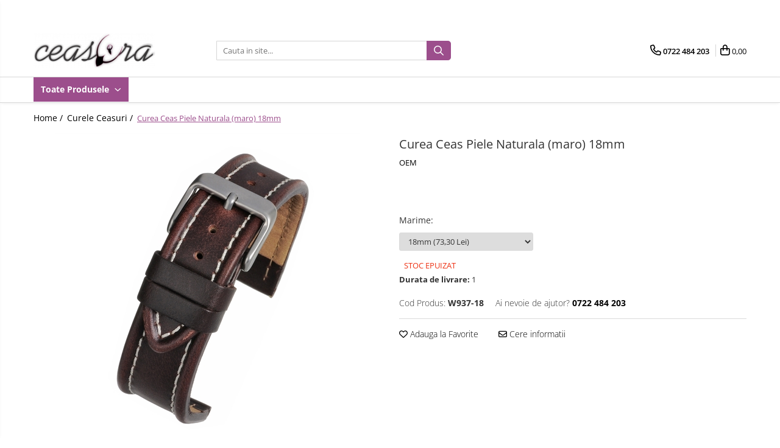

--- FILE ---
content_type: text/html; charset=UTF-8
request_url: https://www.ceasora.ro/curele-ceasuri/curea-ceas-piele-naturala-maro-16mm-940.html
body_size: 37435
content:
<!DOCTYPE html>

<html lang="ro-ro">

	<head>
		<meta charset="UTF-8">

		<script src="https://gomagcdn.ro/themes/fashion/js/lazysizes.min.js?v=10191338-4.243" async=""></script>

		<script>
			function g_js(callbk){typeof callbk === 'function' ? window.addEventListener("DOMContentLoaded", callbk, false) : false;}
		</script>

					<link rel="icon" sizes="48x48" href="https://gomagcdn.ro/domains2/ceasora.ro/files/favicon/favicon6396.png">
			<link rel="apple-touch-icon" sizes="180x180" href="https://gomagcdn.ro/domains2/ceasora.ro/files/favicon/favicon6396.png">
		
		<style>
			/*body.loading{overflow:hidden;}
			body.loading #wrapper{opacity: 0;visibility: hidden;}
			body #wrapper{opacity: 1;visibility: visible;transition:all .1s ease-out;}*/

			.main-header .main-menu{min-height:43px;}
			.-g-hide{visibility:hidden;opacity:0;}

					</style>
		
		<link rel="preconnect" href="https://gomagcdn.ro"><link rel="dns-prefetch" href="https://fonts.googleapis.com" /><link rel="dns-prefetch" href="https://fonts.gstatic.com" /><link rel="dns-prefetch" href="https://connect.facebook.net" /><link rel="dns-prefetch" href="https://www.facebook.com" /><link rel="dns-prefetch" href="https://www.googletagmanager.com" /><link rel="dns-prefetch" href="https://googleads.g.doubleclick.net" />

					<link rel="preload" as="image" href="https://gomagcdn.ro/domains2/ceasora.ro/files/product/large/curea-ceas-piele-naturala-maro-18mm-940-35732.jpg"   >
		
		<link rel="preload" href="https://gomagcdn.ro/themes/fashion/js/plugins.js?v=10191338-4.243" as="script">

		
					<link rel="preload" href="https://www.ceasora.ro/theme/default.js?v=41671539423" as="script">
				
		<link rel="preload" href="https://gomagcdn.ro/themes/fashion/js/dev.js?v=10191338-4.243" as="script">

		
					<link rel="stylesheet" href="https://gomagcdn.ro/themes/fashion/css/main-min.css?v=10191338-4.243-1" data-values='{"blockScripts": "1"}'>
		
					<link rel="stylesheet" href="https://www.ceasora.ro/theme/default.css?v=41671539423">
		
						<link rel="stylesheet" href="https://gomagcdn.ro/themes/fashion/css/dev-style.css?v=10191338-4.243-1">
		
		
		
		<link rel="alternate" hreflang="x-default" href="https://www.ceasora.ro/curele-ceasuri/curea-ceas-piele-naturala-maro-16mm-940.html">
									<script>(function (w, d, s, l, i) {
            w[l] = w[l] || [];
            w[l].push({
                'gtm.start':
                    new Date().getTime(), event: 'gtm.js'
            });
            var f = d.getElementsByTagName(s)[0],
                j = d.createElement(s), dl = l != 'dataLayer' ? '&l=' + l : '';
            j.async = true;
            j.src =
                '//www.googletagmanager.com/gtm.js?id=' + i + dl;
            f.parentNode.insertBefore(j, f);
        })(window, document, 'script', 'dataLayer', 'GTM-MJVNVDG');</script>					
		<meta name="expires" content="never">
		<meta name="revisit-after" content="1 days">
					<meta name="author" content="Gomag">
				<title>Curea Ceas Piele Naturala (maro) 18mm</title>


					<meta name="robots" content="index,follow" />
						
		<meta name="description" content="Curea din piele naturala de bovina, cu intaritura din salpa si margine bombata. Interior din mesina naturala. Margini cusute pentru un plus de rezistenta. Marime de 12 - 20 mm, distanta intre urechile carcasei cu intaritura pentru telescop. Lungime 11.5 cm/7.5 cm. Culoare maro inchis cu finisaj mat si textura neteda. Cusatura decorativa alba. Catarama clasica, finisaj argintiu mat">
		<meta class="viewport" name="viewport" content="width=device-width, initial-scale=1.0, user-scalable=no">
							<meta property="og:description" content="- Curea din piele naturala de bovina, cu intaritura din salpa si margine bombata  - Interior din mesina naturala  - Margini cusute pentru un plus de rezistenta  - Marime de 12 - 20 mm, distanta intre urechile carcasei cu intaritura pentru telescop  - Lungime 11.5 cm/7.5 cm  - Culoare maro inchis cu finisaj mat si textura neteda  - Cusatura decorativa alba- Catarama clasica, finisaj argintiu mat"/>
							<meta property="og:image" content="https://gomagcdn.ro/domains2/ceasora.ro/files/product/large/curea-ceas-piele-naturala-maro-18mm-940-35732.jpg"/>
															<link rel="canonical" href="https://www.ceasora.ro/curele-ceasuri/curea-ceas-piele-naturala-maro-16mm-940.html" />
			<meta property="og:url" content="https://www.ceasora.ro/curele-ceasuri/curea-ceas-piele-naturala-maro-16mm-940.html"/>
						
		<meta name="distribution" content="Global">
		<meta name="owner" content="www.ceasora.ro">
		<meta name="publisher" content="www.ceasora.ro">
		<meta name="rating" content="General">
		<meta name="copyright" content="Copyright www.ceasora.ro 2026. All rights reserved">
		<link rel="search" href="https://www.ceasora.ro/opensearch.ro.xml" type="application/opensearchdescription+xml" title="Cautare"/>

		
							<script src="https://gomagcdn.ro/themes/fashion/js/jquery-2.1.4.min.js"></script>
			<script defer src="https://gomagcdn.ro/themes/fashion/js/jquery.autocomplete.js?v=20181023"></script>
			<script src="https://gomagcdn.ro/themes/fashion/js/gomag.config.js?v=10191338-4.243"></script>
			<script src="https://gomagcdn.ro/themes/fashion/js/gomag.js?v=10191338-4.243"></script>
		
													<!-- Global site tag (gtag.js) - Google Analytics -->
<script async src="https://www.googletagmanager.com/gtag/js?id=G-TVGZKB5TKP"></script>
	<script>
 window.dataLayer = window.dataLayer || [];
  function gtag(){dataLayer.push(arguments);}
    var cookieValue = '';
  var name = 'g_c_consent' + "=";
  var decodedCookie = decodeURIComponent(document.cookie);
  var ca = decodedCookie.split(';');
  for(var i = 0; i <ca.length; i++) {
	var c = ca[i];
	while (c.charAt(0) == ' ') {
	  c = c.substring(1);
	}
	if (c.indexOf(name) == 0) {
	  cookieValue = c.substring(name.length, c.length);
	}
  }



if(cookieValue == ''){
	gtag('consent', 'default', {
	  'ad_storage': 'granted',
	  'ad_user_data': 'granted',
	  'ad_personalization': 'granted',
	  'analytics_storage': 'granted',
	  'personalization_storage': 'granted',
	  'functionality_storage': 'granted',
	  'security_storage': 'granted'
	});
	} else if(cookieValue != '-1'){


			gtag('consent', 'default', {
			'ad_storage': 'granted',
			'ad_user_data': 'granted',
			'ad_personalization': 'granted',
			'analytics_storage': 'granted',
			'personalization_storage': 'granted',
			'functionality_storage': 'granted',
			'security_storage': 'granted'
		});
	} else {
	 gtag('consent', 'default', {
		  'ad_storage': 'denied',
		  'ad_user_data': 'denied',
		  'ad_personalization': 'denied',
		  'analytics_storage': 'denied',
			'personalization_storage': 'denied',
			'functionality_storage': 'denied',
			'security_storage': 'denied'
		});

		 }
</script>
<script>

	
  gtag('js', new Date());

 
$.Gomag.bind('Cookie/Policy/Consent/Denied', function(){
	gtag('consent', 'update', {
		  'ad_storage': 'denied',
		  'ad_user_data': 'denied',
		  'ad_personalization': 'denied',
		  'analytics_storage': 'denied',
			'personalization_storage': 'denied',
			'functionality_storage': 'denied',
			'security_storage': 'denied'
		});
		})
$.Gomag.bind('Cookie/Policy/Consent/Granted', function(){
	gtag('consent', 'update', {
		  'ad_storage': 'granted',
		  'ad_user_data': 'granted',
		  'ad_personalization': 'granted',
		  'analytics_storage': 'granted',
			'personalization_storage': 'granted',
			'functionality_storage': 'granted',
			'security_storage': 'granted'
		});
		})
  gtag('config', 'G-TVGZKB5TKP', {allow_enhanced_conversions: true });
</script>
<script>
	function gaBuildProductVariant(product)
	{
		let _return = '';
		if(product.version != undefined)
		{
			$.each(product.version, function(i, a){
				_return += (_return == '' ? '' : ', ')+a.value;
			})
		}
		return _return;
	}

</script>
<script>
	$.Gomag.bind('Product/Add/To/Cart/After/Listing', function gaProductAddToCartLV4(event, data) {
		if(data.product !== undefined) {
			var gaProduct = false;
			if(typeof(gaProducts) != 'undefined' && gaProducts[data.product.id] != undefined)
			{
				gaProduct = gaProducts[data.product.id];

			}

			if(gaProduct == false)
			{
				gaProduct = {};
				gaProduct.item_id = data.product.id;
				gaProduct.currency = data.product.currency ? (String(data.product.currency).toLowerCase() == 'lei' ? 'RON' : data.product.currency) : 'RON';
				gaProduct.item_name =  data.product.sku ;
				gaProduct.item_variant= gaBuildProductVariant(data.product);
				gaProduct.item_brand = data.product.brand;
				gaProduct.item_category = data.product.category;

			}

			gaProduct.price = parseFloat(data.product.price).toFixed(2);
			gaProduct.quantity = data.product.productQuantity;
			gtag("event", "add_to_cart", {
				currency: gaProduct.currency,
				value: parseFloat(gaProduct.price) * parseFloat(gaProduct.quantity),
				items: [
					gaProduct
				]
			});

		}
	})
	$.Gomag.bind('Product/Add/To/Cart/After/Details', function gaProductAddToCartDV4(event, data){

		if(data.product !== undefined){

			var gaProduct = false;
			if(
				typeof(gaProducts) != 'undefined'
				&&
				gaProducts[data.product.id] != undefined
			)
			{
				var gaProduct = gaProducts[data.product.id];
			}

			if(gaProduct == false)
			{
				gaProduct = {};
				gaProduct.item_id = data.product.id;
				gaProduct.currency = data.product.currency ? (String(data.product.currency).toLowerCase() == 'lei' ? 'RON' : data.product.currency) : 'RON';
				gaProduct.item_name =  data.product.sku ;
				gaProduct.item_variant= gaBuildProductVariant(data.product);
				gaProduct.item_brand = data.product.brand;
				gaProduct.item_category = data.product.category;

			}

			gaProduct.price = parseFloat(data.product.price).toFixed(2);
			gaProduct.quantity = data.product.productQuantity;


			gtag("event", "add_to_cart", {
			  currency: gaProduct.currency,
			  value: parseFloat(gaProduct.price) * parseFloat(gaProduct.quantity),
			  items: [
				gaProduct
			  ]
			});
        }

	})
	 $.Gomag.bind('Product/Remove/From/Cart', function gaProductRemovedFromCartV4(event, data){
		var envData = $.Gomag.getEnvData();
		var products = envData.products;

		if(data.data.product !== undefined && products[data.data.product] !== undefined){


			var dataProduct = products[data.data.product];


			gaProduct = {};
			gaProduct.item_id = dataProduct.id;

			gaProduct.item_name =   dataProduct.sku ;
			gaProduct.currency = dataProduct.currency ? (String(dataProduct.currency).toLowerCase() == 'lei' ? 'RON' : dataProduct.currency) : 'RON';
			gaProduct.item_category = dataProduct.category;
			gaProduct.item_brand = dataProduct.brand;
			gaProduct.price = parseFloat(dataProduct.price).toFixed(2);
			gaProduct.quantity = data.data.quantity;
			gaProduct.item_variant= gaBuildProductVariant(dataProduct);
			gtag("event", "remove_from_cart", {
			  currency: gaProduct.currency,
			  value: parseFloat(gaProduct.price) * parseFloat(gaProduct.quantity),
			  items: [
				gaProduct
			  ]
			});
        }

	});

	 $.Gomag.bind('Cart/Quantity/Update', function gaCartQuantityUpdateV4(event, data){
		var envData = $.Gomag.getEnvData();
		var products = envData.products;
		if(!data.data.finalQuantity || !data.data.initialQuantity)
		{
			return false;
		}
		var dataProduct = products[data.data.product];
		if(dataProduct == undefined)
		{
			return false;
		}

		gaProduct = {};
		gaProduct.item_id = dataProduct.id;
		gaProduct.currency = dataProduct.currency ? (String(dataProduct.currency).toLowerCase() == 'lei' ? 'RON' : dataProduct.currency) : 'RON';
		gaProduct.item_name =  dataProduct.sku ;

		gaProduct.item_category = dataProduct.category;
		gaProduct.item_brand = dataProduct.brand;
		gaProduct.price = parseFloat(dataProduct.price).toFixed(2);
		gaProduct.item_variant= gaBuildProductVariant(dataProduct);
		if(parseFloat(data.data.initialQuantity) < parseFloat(data.data.finalQuantity))
		{
			var quantity = parseFloat(data.data.finalQuantity) - parseFloat(data.data.initialQuantity);
			gaProduct.quantity = quantity;

			gtag("event", "add_to_cart", {
			  currency: gaProduct.currency,
			  value: parseFloat(gaProduct.price) * parseFloat(gaProduct.quantity),
			  items: [
				gaProduct
			  ]
			});
		}
		else if(parseFloat(data.data.initialQuantity) > parseFloat(data.data.finalQuantity))
		{
			var quantity = parseFloat(data.data.initialQuantity) - parseFloat(data.data.finalQuantity);
			gaProduct.quantity = quantity;
			gtag("event", "remove_from_cart", {
			  currency: gaProduct.currency,
			  value: parseFloat(gaProduct.price) * parseFloat(gaProduct.quantity),
			  items: [
				gaProduct
			  ]
			});
		}

	});

</script>
<script>
        (function(d, s, i) {
            var f = d.getElementsByTagName(s)[0], j = d.createElement(s);
            j.async = true;
            j.src = "https://t.themarketer.com/t/j/" + i;
            f.parentNode.insertBefore(j, f);
        })(document, "script", "NSJYXGLZ");
    </script><script>
function gmsc(name, value)
{
	if(value != undefined && value)
	{
		var expires = new Date();
		expires.setTime(expires.getTime() + parseInt(3600*24*1000*90));
		document.cookie = encodeURIComponent(name) + "=" + encodeURIComponent(value) + '; expires='+ expires.toUTCString() + "; path=/";
	}
}
let gmqs = window.location.search;
let gmup = new URLSearchParams(gmqs);
gmsc('g_sc', gmup.get('shop_campaign'));
gmsc('shop_utm_campaign', gmup.get('utm_campaign'));
gmsc('shop_utm_medium', gmup.get('utm_medium'));
gmsc('shop_utm_source', gmup.get('utm_source'));
</script><!-- Facebook Pixel Code -->
				<script>
				!function(f,b,e,v,n,t,s){if(f.fbq)return;n=f.fbq=function(){n.callMethod?
				n.callMethod.apply(n,arguments):n.queue.push(arguments)};if(!f._fbq)f._fbq=n;
				n.push=n;n.loaded=!0;n.version="2.0";n.queue=[];t=b.createElement(e);t.async=!0;
				t.src=v;s=b.getElementsByTagName(e)[0];s.parentNode.insertBefore(t,s)}(window,
				document,"script","//connect.facebook.net/en_US/fbevents.js");

				fbq("init", "1939198309553168");
				fbq("track", "PageView");</script>
				<!-- End Facebook Pixel Code -->
				<script>
				$.Gomag.bind('User/Ajax/Data/Loaded', function(event, data){
					if(data != undefined && data.data != undefined)
					{
						var eventData = data.data;
						if(eventData.facebookUserData != undefined)
						{
							$('body').append(eventData.facebookUserData);
						}
					}
				})
				</script>
				<meta name="google-site-verification" content="_S1MwBDImFFgClwFv0kdQA9Wxbz34U_pE7nFjHWJxsc" />					
		
	</head>

	<body class="" style="">

		<script >
			function _addCss(url, attribute, value, loaded){
				var _s = document.createElement('link');
				_s.rel = 'stylesheet';
				_s.href = url;
				_s.type = 'text/css';
				if(attribute)
				{
					_s.setAttribute(attribute, value)
				}
				if(loaded){
					_s.onload = function(){
						var dom = document.getElementsByTagName('body')[0];
						//dom.classList.remove('loading');
					}
				}
				var _st = document.getElementsByTagName('link')[0];
				_st.parentNode.insertBefore(_s, _st);
			}
			//_addCss('https://fonts.googleapis.com/css2?family=Open+Sans:ital,wght@0,300;0,400;0,600;0,700;1,300;1,400&display=swap');
			_addCss('https://gomagcdn.ro/themes/_fonts/Open-Sans.css');

		</script>
		<script>
				/*setTimeout(
				  function()
				  {
				   document.getElementsByTagName('body')[0].classList.remove('loading');
				  }, 1000);*/
		</script>
									<noscript><iframe src="//www.googletagmanager.com/ns.html?id=GTM-MJVNVDG"
	    height="0" width="0" style="display:none;visibility:hidden"></iframe></noscript>					
					<div id="fb-root"></div>
						<script >
			window.fbAsyncInit = function() {
			FB.init({
			appId : '1437141209858519',
			autoLogAppEvents : true,
			xfbml : true,
			version : 'v12.0'
			});
			};
			</script>
			<script async defer crossorigin="anonymous" src="https://connect.facebook.net/ro_RO/sdk.js"></script>
					
		<div id="wrapper">
			<!-- BLOCK:e4ebf712fd42ade5f46f25a45c881297 start -->
<div id="_cartSummary" class="hide"></div>

<script >
	$(document).ready(function() {

		$(document).on('keypress', '.-g-input-loader', function(){
			$(this).addClass('-g-input-loading');
		})

		$.Gomag.bind('Product/Add/To/Cart/After', function(eventResponse, properties)
		{
									var data = JSON.parse(properties.data);
			$('.q-cart').html(data.quantity);
			if(parseFloat(data.quantity) > 0)
			{
				$('.q-cart').removeClass('hide');
			}
			else
			{
				$('.q-cart').addClass('hide');
			}
			$('.cartPrice').html(data.subtotal + ' ' + data.currency);
			$('.cartProductCount').html(data.quantity);


		})
		$('#_cartSummary').on('updateCart', function(event, cart) {
			var t = $(this);

			$.get('https://www.ceasora.ro/cart-update', {
				cart: cart
			}, function(data) {

				$('.q-cart').html(data.quantity);
				if(parseFloat(data.quantity) > 0)
				{
					$('.q-cart').removeClass('hide');
				}
				else
				{
					$('.q-cart').addClass('hide');
				}
				$('.cartPrice').html(data.subtotal + ' ' + data.currency);
				$('.cartProductCount').html(data.quantity);
			}, 'json');
			window.ga = window.ga || function() {
				(ga.q = ga.q || []).push(arguments)
			};
			ga('send', 'event', 'Buton', 'Click', 'Adauga_Cos');
		});

		if(window.gtag_report_conversion) {
			$(document).on("click", 'li.phone-m', function() {
				var phoneNo = $('li.phone-m').children( "a").attr('href');
				gtag_report_conversion(phoneNo);
			});

		}

	});
</script>



<header class="main-header container-bg clearfix" data-block="headerBlock">
	<div class="discount-tape container-h full -g-hide" id="_gomagHellobar">
<style>
.discount-tape{position: relative;width:100%;padding:0;text-align:center;font-size:14px;overflow: hidden;z-index:99;}
.discount-tape a{color: #fff;}
.Gomag-HelloBar{padding:10px;}
@media screen and (max-width: 767px){.discount-tape{font-size:13px;}}
</style>
<div class="Gomag-HelloBar" style="background: #ff0000;color: #fff;">
	
		În această perioadă, din cauza ninsorii, este posibil ca livrarea coletelor să înregistreze întârzieri față de termenul standard de livrare. Mulțumim pentru înțelegere.
			
	</div>
<div class="clear"></div>
</div>

		
	<div class="top-head-bg container-h full">

		<div class="top-head container-h">
			<div class="row">
				<div class="col-md-3 col-sm-3 col-xs-5 logo-h">
					
	<a href="https://www.ceasora.ro" id="logo" data-pageId="2">
		<img src="https://gomagcdn.ro/domains2/ceasora.ro/files/company/logo6734.png" fetchpriority="high" class="img-responsive" alt="" title="" width="200" height="50" style="width:auto;">
	</a>
				</div>
				<div class="col-md-4 col-sm-4 col-xs-7 main search-form-box">
					
<form name="search-form" class="search-form" action="https://www.ceasora.ro/produse" id="_searchFormMainHeader">

	<input id="_autocompleteSearchMainHeader" name="c" class="input-placeholder -g-input-loader" type="text" placeholder="Cauta in site..." aria-label="Search"  value="">
	<button id="_doSearch" class="search-button" aria-hidden="true">
		<i class="fa fa-search" aria-hidden="true"></i>
	</button>

				<script >
			$(document).ready(function() {

				$('#_autocompleteSearchMainHeader').autocomplete({
					serviceUrl: 'https://www.ceasora.ro/autocomplete',
					minChars: 2,
					deferRequestBy: 700,
					appendTo: '#_searchFormMainHeader',
					width: parseInt($('#_doSearch').offset().left) - parseInt($('#_autocompleteSearchMainHeader').offset().left),
					formatResult: function(suggestion, currentValue) {
						return suggestion.value;
					},
					onSelect: function(suggestion) {
						$(this).val(suggestion.data);
					},
					onSearchComplete: function(suggestion) {
						$(this).removeClass('-g-input-loading');
					}
				});
				$(document).on('click', '#_doSearch', function(e){
					e.preventDefault();
					if($('#_autocompleteSearchMainHeader').val() != '')
					{
						$('#_searchFormMainHeader').submit();
					}
				})
			});
		</script>
	

</form>
				</div>
				<div class="col-md-5 col-sm-5 acount-section">
					
<ul>
	<li class="search-m hide">
		<a href="#" class="-g-no-url" aria-label="Cauta in site..." data-pageId="">
			<i class="fa fa-search search-open" aria-hidden="true"></i>
			<i style="display:none" class="fa fa-times search-close" aria-hidden="true"></i>
		</a>
	</li>
	<li class="-g-user-icon -g-user-icon-empty">
			
	</li>
	
				<li class="contact-header">
			<a href="tel:0722 484 203" aria-label="Contacteaza-ne" data-pageId="3">
				<i class="fa fa-phone" aria-hidden="true"></i>
								<span>0722 484 203</span>
			</a>
		</li>
			<li class="wishlist-header hide">
		<a href="https://www.ceasora.ro/wishlist" aria-label="Wishlist" data-pageId="28">
			<span class="-g-wishlist-product-count -g-hide"></span>
			<i class="fa fa-heart-o" aria-hidden="true"></i>
			<span class="">Favorite</span>
		</a>
	</li>
	<li class="cart-header-btn cart">
		<a class="cart-drop _showCartHeader" href="https://www.ceasora.ro/cos-de-cumparaturi" aria-label="Cos de cumparaturi">
			<span class="q-cart hide">0</span>
			<i class="fa fa-shopping-bag" aria-hidden="true"></i>
			<span class="count cartPrice">0,00
				
			</span>
		</a>
					<div class="cart-dd  _cartShow cart-closed"></div>
			</li>

	</ul>

	<script>
		$(document).ready(function() {
			//Cart
							$('.cart').mouseenter(function() {
					$.Gomag.showCartSummary('div._cartShow');
				}).mouseleave(function() {
					$.Gomag.hideCartSummary('div._cartShow');
					$('div._cartShow').removeClass('cart-open');
				});
						$(document).on('click', '.dropdown-toggle', function() {
				window.location = $(this).attr('href');
			})
		})
	</script>

				</div>
			</div>
		</div>
	</div>


<div id="navigation">
	<nav id="main-menu" class="main-menu container-h full clearfix">
		<a href="#" class="menu-trg -g-no-url" title="Produse">
			<span>&nbsp;</span>
		</a>
		
<div class="container-h nav-menu-hh clearfix">

	<!-- BASE MENU -->
	<ul class="
			nav-menu base-menu
			
			
		">

		<li class="all-product-button menu-drop">
			<a class="" href="#mm-2">Toate Produsele <i class="fa fa-angle-down"></i></a>
			<div class="menu-dd">
				

	<ul class="FH">
			
		<li class="ifDrop __GomagMM ">
							<a
					href="https://www.ceasora.ro/baterii"
					class="  "
					rel="  "
					
					title="Baterii"
					data-Gomag=''
					data-block-name="mainMenuD0"
					data-pageId= "80"
					data-block="mainMenuD">
											<span class="list">Baterii</span>
						<i class="fa fa-angle-right"></i>
				</a>

										<ul class="drop-list clearfix w100">
															<li class="image">
																	</li>
																																						<li class="fl">
										<div class="col">
											<p class="title">
												<a
												href="https://www.ceasora.ro/aa-aaa-9v"
												class="title    "
												rel="  "
												
												title="AA, AAA, 9V"
												data-Gomag=''
												data-block-name="mainMenuD1"
												data-block="mainMenuD"
												data-pageId= "80"
												>
																										AA, AAA, 9V
												</a>
											</p>
																						
										</div>
									</li>
																																<li class="fl">
										<div class="col">
											<p class="title">
												<a
												href="https://www.ceasora.ro/accesorii-baterii"
												class="title    "
												rel="  "
												
												title="Accesorii baterii"
												data-Gomag=''
												data-block-name="mainMenuD1"
												data-block="mainMenuD"
												data-pageId= "80"
												>
																										Accesorii baterii
												</a>
											</p>
																						
										</div>
									</li>
																																<li class="fl">
										<div class="col">
											<p class="title">
												<a
												href="https://www.ceasora.ro/auditive"
												class="title    "
												rel="  "
												
												title="Auditive"
												data-Gomag=''
												data-block-name="mainMenuD1"
												data-block="mainMenuD"
												data-pageId= "80"
												>
																										Auditive
												</a>
											</p>
																						
										</div>
									</li>
																																<li class="fl">
										<div class="col">
											<p class="title">
												<a
												href="https://www.ceasora.ro/butoni"
												class="title    "
												rel="  "
												
												title="Butoni"
												data-Gomag=''
												data-block-name="mainMenuD1"
												data-block="mainMenuD"
												data-pageId= "80"
												>
																										Butoni
												</a>
											</p>
																						
										</div>
									</li>
																																<li class="fl">
										<div class="col">
											<p class="title">
												<a
												href="https://www.ceasora.ro/cr-3v"
												class="title    "
												rel="  "
												
												title="CR 3V"
												data-Gomag=''
												data-block-name="mainMenuD1"
												data-block="mainMenuD"
												data-pageId= "80"
												>
																										CR 3V
												</a>
											</p>
																						
										</div>
									</li>
																													</ul>
									
		</li>
		
		<li class="ifDrop __GomagMM ">
							<a
					href="https://www.ceasora.ro/ceasuri"
					class="  "
					rel="  "
					
					title="Ceasuri"
					data-Gomag=''
					data-block-name="mainMenuD0"
					data-pageId= "80"
					data-block="mainMenuD">
											<span class="list">Ceasuri</span>
						<i class="fa fa-angle-right"></i>
				</a>

										<ul class="drop-list clearfix w100">
															<li class="image">
																	</li>
																																						<li class="fl">
										<div class="col">
											<p class="title">
												<a
												href="https://www.ceasora.ro/barbatesti"
												class="title    "
												rel="  "
												
												title="Barbatesti"
												data-Gomag=''
												data-block-name="mainMenuD1"
												data-block="mainMenuD"
												data-pageId= "80"
												>
																										Barbatesti
												</a>
											</p>
																																															<a
														href="https://www.ceasora.ro/ceasuri-accurist-38"
														rel="  "
														
														title="Ceasuri Accurist"
														class="    "
														data-Gomag=''
														data-block-name="mainMenuD2"
														data-block="mainMenuD"
														data-pageId=""
													>
																												<i class="fa fa-angle-right"></i>
														<span>Ceasuri Accurist</span>
													</a>
																									<a
														href="https://www.ceasora.ro/ceasuri-casio-58"
														rel="  "
														
														title="Ceasuri Casio "
														class="    "
														data-Gomag=''
														data-block-name="mainMenuD2"
														data-block="mainMenuD"
														data-pageId=""
													>
																												<i class="fa fa-angle-right"></i>
														<span>Ceasuri Casio </span>
													</a>
																									<a
														href="https://www.ceasora.ro/ceasuri-daniel-klein-65"
														rel="  "
														
														title="Ceasuri Daniel Klein "
														class="    "
														data-Gomag=''
														data-block-name="mainMenuD2"
														data-block="mainMenuD"
														data-pageId=""
													>
																												<i class="fa fa-angle-right"></i>
														<span>Ceasuri Daniel Klein </span>
													</a>
																									<a
														href="https://www.ceasora.ro/ceasuri-lorus-4"
														rel="  "
														
														title="Ceasuri Lorus"
														class="    "
														data-Gomag=''
														data-block-name="mainMenuD2"
														data-block="mainMenuD"
														data-pageId=""
													>
																												<i class="fa fa-angle-right"></i>
														<span>Ceasuri Lorus</span>
													</a>
																									<a
														href="https://www.ceasora.ro/ceasuri-police"
														rel="  "
														
														title="Ceasuri Police"
														class="    "
														data-Gomag=''
														data-block-name="mainMenuD2"
														data-block="mainMenuD"
														data-pageId=""
													>
																												<i class="fa fa-angle-right"></i>
														<span>Ceasuri Police</span>
													</a>
																									<a
														href="https://www.ceasora.ro/ceasuri-q-amp-q"
														rel="  "
														
														title="Ceasuri Q&Q"
														class="    "
														data-Gomag=''
														data-block-name="mainMenuD2"
														data-block="mainMenuD"
														data-pageId=""
													>
																												<i class="fa fa-angle-right"></i>
														<span>Ceasuri Q&amp;Q</span>
													</a>
																									<a
														href="https://www.ceasora.ro/ceasuri-q-amp-q-attractive"
														rel="  "
														
														title="Ceasuri Q&Q Attractive"
														class="    "
														data-Gomag=''
														data-block-name="mainMenuD2"
														data-block="mainMenuD"
														data-pageId=""
													>
																												<i class="fa fa-angle-right"></i>
														<span>Ceasuri Q&amp;Q Attractive</span>
													</a>
																									<a
														href="https://www.ceasora.ro/ceasuri-reflex-69"
														rel="  "
														
														title="Ceasuri Reflex"
														class="    "
														data-Gomag=''
														data-block-name="mainMenuD2"
														data-block="mainMenuD"
														data-pageId=""
													>
																												<i class="fa fa-angle-right"></i>
														<span>Ceasuri Reflex</span>
													</a>
																									<a
														href="https://www.ceasora.ro/ceasuri-sekonda"
														rel="  "
														
														title="Ceasuri Sekonda"
														class="    "
														data-Gomag=''
														data-block-name="mainMenuD2"
														data-block="mainMenuD"
														data-pageId=""
													>
																												<i class="fa fa-angle-right"></i>
														<span>Ceasuri Sekonda</span>
													</a>
																									<a
														href="https://www.ceasora.ro/ceasuri-timberland"
														rel="  "
														
														title="Ceasuri Timberland"
														class="    "
														data-Gomag=''
														data-block-name="mainMenuD2"
														data-block="mainMenuD"
														data-pageId=""
													>
																												<i class="fa fa-angle-right"></i>
														<span>Ceasuri Timberland</span>
													</a>
																							
										</div>
									</li>
																																<li class="fl">
										<div class="col">
											<p class="title">
												<a
												href="https://www.ceasora.ro/dama"
												class="title    "
												rel="  "
												
												title="Dama"
												data-Gomag=''
												data-block-name="mainMenuD1"
												data-block="mainMenuD"
												data-pageId= "80"
												>
																										Dama
												</a>
											</p>
																																															<a
														href="https://www.ceasora.ro/ceasuri-accurist-36"
														rel="  "
														
														title="Ceasuri Accurist"
														class="    "
														data-Gomag=''
														data-block-name="mainMenuD2"
														data-block="mainMenuD"
														data-pageId=""
													>
																												<i class="fa fa-angle-right"></i>
														<span>Ceasuri Accurist</span>
													</a>
																									<a
														href="https://www.ceasora.ro/ceasuri-casio-66"
														rel="  "
														
														title="Ceasuri Casio"
														class="    "
														data-Gomag=''
														data-block-name="mainMenuD2"
														data-block="mainMenuD"
														data-pageId=""
													>
																												<i class="fa fa-angle-right"></i>
														<span>Ceasuri Casio</span>
													</a>
																									<a
														href="https://www.ceasora.ro/ceasuri-daniel-klein-64"
														rel="  "
														
														title="Ceasuri Daniel Klein"
														class="    "
														data-Gomag=''
														data-block-name="mainMenuD2"
														data-block="mainMenuD"
														data-pageId=""
													>
																												<i class="fa fa-angle-right"></i>
														<span>Ceasuri Daniel Klein</span>
													</a>
																									<a
														href="https://www.ceasora.ro/ceasuri-lorus-22"
														rel="  "
														
														title="Ceasuri Lorus"
														class="    "
														data-Gomag=''
														data-block-name="mainMenuD2"
														data-block="mainMenuD"
														data-pageId=""
													>
																												<i class="fa fa-angle-right"></i>
														<span>Ceasuri Lorus</span>
													</a>
																									<a
														href="https://www.ceasora.ro/ceasuri-q-q"
														rel="  "
														
														title="Ceasuri Q&Q"
														class="    "
														data-Gomag=''
														data-block-name="mainMenuD2"
														data-block="mainMenuD"
														data-pageId=""
													>
																												<i class="fa fa-angle-right"></i>
														<span>Ceasuri Q&amp;Q</span>
													</a>
																									<a
														href="https://www.ceasora.ro/ceasuri-reflex-70"
														rel="  "
														
														title="Ceasuri Reflex    "
														class="    "
														data-Gomag=''
														data-block-name="mainMenuD2"
														data-block="mainMenuD"
														data-pageId=""
													>
																												<i class="fa fa-angle-right"></i>
														<span>Ceasuri Reflex    </span>
													</a>
																							
										</div>
									</li>
																																<li class="fl">
										<div class="col">
											<p class="title">
												<a
												href="https://www.ceasora.ro/unisex"
												class="title    "
												rel="  "
												
												title="Unisex"
												data-Gomag=''
												data-block-name="mainMenuD1"
												data-block="mainMenuD"
												data-pageId= "80"
												>
																										Unisex
												</a>
											</p>
																						
										</div>
									</li>
																													</ul>
									
		</li>
		
		<li class="ifDrop __GomagMM ">
							<a
					href="https://www.ceasora.ro/curele-ceasuri"
					class="  "
					rel="  "
					
					title="Curele Ceasuri"
					data-Gomag=''
					data-block-name="mainMenuD0"
					data-pageId= "80"
					data-block="mainMenuD">
											<span class="list">Curele Ceasuri</span>
						<i class="fa fa-angle-right"></i>
				</a>

										<ul class="drop-list clearfix w100">
															<li class="image">
																	</li>
																																						<li class="fl">
										<div class="col">
											<p class="title">
												<a
												href="https://www.ceasora.ro/curele-apple-watch"
												class="title    "
												rel="  "
												
												title="Curele Apple Watch"
												data-Gomag=''
												data-block-name="mainMenuD1"
												data-block="mainMenuD"
												data-pageId= "80"
												>
																										Curele Apple Watch
												</a>
											</p>
																						
										</div>
									</li>
																																<li class="fl">
										<div class="col">
											<p class="title">
												<a
												href="https://www.ceasora.ro/curele-casio"
												class="title    "
												rel="  "
												
												title="Curele Casio"
												data-Gomag=''
												data-block-name="mainMenuD1"
												data-block="mainMenuD"
												data-pageId= "80"
												>
																										Curele Casio
												</a>
											</p>
																						
										</div>
									</li>
																																<li class="fl">
										<div class="col">
											<p class="title">
												<a
												href="https://www.ceasora.ro/curele-cauciuc"
												class="title    "
												rel="  "
												
												title="Curele cauciuc"
												data-Gomag=''
												data-block-name="mainMenuD1"
												data-block="mainMenuD"
												data-pageId= "80"
												>
																										Curele cauciuc
												</a>
											</p>
																						
										</div>
									</li>
																																<li class="fl">
										<div class="col">
											<p class="title">
												<a
												href="https://www.ceasora.ro/curele-garmin"
												class="title    "
												rel="  "
												
												title="Curele Garmin"
												data-Gomag=''
												data-block-name="mainMenuD1"
												data-block="mainMenuD"
												data-pageId= "80"
												>
																										Curele Garmin
												</a>
											</p>
																						
										</div>
									</li>
																																<li class="fl">
										<div class="col">
											<p class="title">
												<a
												href="https://www.ceasora.ro/curele-metalice"
												class="title    "
												rel="  "
												
												title="Curele metalice"
												data-Gomag=''
												data-block-name="mainMenuD1"
												data-block="mainMenuD"
												data-pageId= "80"
												>
																										Curele metalice
												</a>
											</p>
																						
										</div>
									</li>
																																<li class="fl">
										<div class="col">
											<p class="title">
												<a
												href="https://www.ceasora.ro/curele-militare"
												class="title    "
												rel="  "
												
												title="Curele militare"
												data-Gomag=''
												data-block-name="mainMenuD1"
												data-block="mainMenuD"
												data-pageId= "80"
												>
																										Curele militare
												</a>
											</p>
																						
										</div>
									</li>
																																<li class="fl">
										<div class="col">
											<p class="title">
												<a
												href="https://www.ceasora.ro/curele-piele"
												class="title    "
												rel="  "
												
												title="Curele piele"
												data-Gomag=''
												data-block-name="mainMenuD1"
												data-block="mainMenuD"
												data-pageId= "80"
												>
																										Curele piele
												</a>
											</p>
																						
										</div>
									</li>
																																<li class="fl">
										<div class="col">
											<p class="title">
												<a
												href="https://www.ceasora.ro/curele-textile"
												class="title    "
												rel="  "
												
												title="Curele textile"
												data-Gomag=''
												data-block-name="mainMenuD1"
												data-block="mainMenuD"
												data-pageId= "80"
												>
																										Curele textile
												</a>
											</p>
																						
										</div>
									</li>
																													</ul>
									
		</li>
		
		<li class="ifDrop __GomagMM ">
							<a
					href="https://www.ceasora.ro/handmade-bijutieri"
					class="  "
					rel="  "
					
					title="Handmade / Bijutieri"
					data-Gomag=''
					data-block-name="mainMenuD0"
					data-pageId= "80"
					data-block="mainMenuD">
											<span class="list">Handmade / Bijutieri</span>
						<i class="fa fa-angle-right"></i>
				</a>

										<ul class="drop-list clearfix w100">
															<li class="image">
																	</li>
																																						<li class="fl">
										<div class="col">
											<p class="title">
												<a
												href="https://www.ceasora.ro/abrazive"
												class="title    "
												rel="  "
												
												title="Abrazive"
												data-Gomag=''
												data-block-name="mainMenuD1"
												data-block="mainMenuD"
												data-pageId= "80"
												>
																										Abrazive
												</a>
											</p>
																						
										</div>
									</li>
																																<li class="fl">
										<div class="col">
											<p class="title">
												<a
												href="https://www.ceasora.ro/ciocane-miniatura"
												class="title    "
												rel="  "
												
												title="Ciocane Miniatura"
												data-Gomag=''
												data-block-name="mainMenuD1"
												data-block="mainMenuD"
												data-pageId= "80"
												>
																										Ciocane Miniatura
												</a>
											</p>
																						
										</div>
									</li>
																																<li class="fl">
										<div class="col">
											<p class="title">
												<a
												href="https://www.ceasora.ro/clesti-miniatura-16"
												class="title    "
												rel="  "
												
												title="Clesti Miniatura"
												data-Gomag=''
												data-block-name="mainMenuD1"
												data-block="mainMenuD"
												data-pageId= "80"
												>
																										Clesti Miniatura
												</a>
											</p>
																						
										</div>
									</li>
																																<li class="fl">
										<div class="col">
											<p class="title">
												<a
												href="https://www.ceasora.ro/curatare-bijuterii"
												class="title    "
												rel="  "
												
												title="Curatare Bijuterii"
												data-Gomag=''
												data-block-name="mainMenuD1"
												data-block="mainMenuD"
												data-pageId= "80"
												>
																										Curatare Bijuterii
												</a>
											</p>
																						
										</div>
									</li>
																																<li class="fl">
										<div class="col">
											<p class="title">
												<a
												href="https://www.ceasora.ro/dispozitive-bratari"
												class="title    "
												rel="  "
												
												title="Dispozitive Bratari"
												data-Gomag=''
												data-block-name="mainMenuD1"
												data-block="mainMenuD"
												data-pageId= "80"
												>
																										Dispozitive Bratari
												</a>
											</p>
																						
										</div>
									</li>
																																<li class="fl">
										<div class="col">
											<p class="title">
												<a
												href="https://www.ceasora.ro/dispozitive-inele"
												class="title    "
												rel="  "
												
												title="Dispozitive Inele"
												data-Gomag=''
												data-block-name="mainMenuD1"
												data-block="mainMenuD"
												data-pageId= "80"
												>
																										Dispozitive Inele
												</a>
											</p>
																						
										</div>
									</li>
																																<li class="fl">
										<div class="col">
											<p class="title">
												<a
												href="https://www.ceasora.ro/dispozitive-margelit"
												class="title    "
												rel="  "
												
												title="Dispozitive Margelit"
												data-Gomag=''
												data-block-name="mainMenuD1"
												data-block="mainMenuD"
												data-pageId= "80"
												>
																										Dispozitive Margelit
												</a>
											</p>
																						
										</div>
									</li>
																																<li class="fl">
										<div class="col">
											<p class="title">
												<a
												href="https://www.ceasora.ro/fierastraie-panze"
												class="title    "
												rel="  "
												
												title="Fierastraie / Panze"
												data-Gomag=''
												data-block-name="mainMenuD1"
												data-block="mainMenuD"
												data-pageId= "80"
												>
																										Fierastraie / Panze
												</a>
											</p>
																						
										</div>
									</li>
																																<li class="fl">
										<div class="col">
											<p class="title">
												<a
												href="https://www.ceasora.ro/mandrine-si-burghie"
												class="title    "
												rel="  "
												
												title="Mandrine si Burghie"
												data-Gomag=''
												data-block-name="mainMenuD1"
												data-block="mainMenuD"
												data-pageId= "80"
												>
																										Mandrine si Burghie
												</a>
											</p>
																						
										</div>
									</li>
																																<li class="fl">
										<div class="col">
											<p class="title">
												<a
												href="https://www.ceasora.ro/menghine"
												class="title    "
												rel="  "
												
												title="Menghine"
												data-Gomag=''
												data-block-name="mainMenuD1"
												data-block="mainMenuD"
												data-pageId= "80"
												>
																										Menghine
												</a>
											</p>
																						
										</div>
									</li>
																																<li class="fl">
										<div class="col">
											<p class="title">
												<a
												href="https://www.ceasora.ro/modelarea-metalului"
												class="title    "
												rel="  "
												
												title="Modelarea Metalului"
												data-Gomag=''
												data-block-name="mainMenuD1"
												data-block="mainMenuD"
												data-pageId= "80"
												>
																										Modelarea Metalului
												</a>
											</p>
																						
										</div>
									</li>
																																<li class="fl">
										<div class="col">
											<p class="title">
												<a
												href="https://www.ceasora.ro/nicovale-si-suporti"
												class="title    "
												rel="  "
												
												title="Nicovale si Suporti"
												data-Gomag=''
												data-block-name="mainMenuD1"
												data-block="mainMenuD"
												data-pageId= "80"
												>
																										Nicovale si Suporti
												</a>
											</p>
																						
										</div>
									</li>
																																<li class="fl">
										<div class="col">
											<p class="title">
												<a
												href="https://www.ceasora.ro/pensete-50"
												class="title    "
												rel="  "
												
												title="Pensete"
												data-Gomag=''
												data-block-name="mainMenuD1"
												data-block="mainMenuD"
												data-pageId= "80"
												>
																										Pensete
												</a>
											</p>
																						
										</div>
									</li>
																																<li class="fl">
										<div class="col">
											<p class="title">
												<a
												href="https://www.ceasora.ro/perii"
												class="title    "
												rel="  "
												
												title="Perii"
												data-Gomag=''
												data-block-name="mainMenuD1"
												data-block="mainMenuD"
												data-pageId= "80"
												>
																										Perii
												</a>
											</p>
																						
										</div>
									</li>
																																<li class="fl">
										<div class="col">
											<p class="title">
												<a
												href="https://www.ceasora.ro/scule-de-mana"
												class="title    "
												rel="  "
												
												title="Scule de Mana"
												data-Gomag=''
												data-block-name="mainMenuD1"
												data-block="mainMenuD"
												data-pageId= "80"
												>
																										Scule de Mana
												</a>
											</p>
																						
										</div>
									</li>
																																<li class="fl">
										<div class="col">
											<p class="title">
												<a
												href="https://www.ceasora.ro/turnare-lipire-finisare"
												class="title    "
												rel="  "
												
												title="Turnare, Lipire, Finisare"
												data-Gomag=''
												data-block-name="mainMenuD1"
												data-block="mainMenuD"
												data-pageId= "80"
												>
																										Turnare, Lipire, Finisare
												</a>
											</p>
																						
										</div>
									</li>
																													</ul>
									
		</li>
		
		<li class="ifDrop __GomagMM ">
								<a
						href="https://www.ceasora.ro/promotii-curele-apple-watch"
						class="    "
						rel="  "
						
						title="PROMOTII Curele Apple Watch"
						data-Gomag=''
						data-block-name="mainMenuD0"  data-block="mainMenuD" data-pageId= "80">
												<span class="list">PROMOTII Curele Apple Watch</span>
					</a>
				
		</li>
		
		<li class="ifDrop __GomagMM ">
								<a
						href="https://www.ceasora.ro/promotii-curele"
						class="    "
						rel="  "
						
						title="PROMOTII Curele Garmin"
						data-Gomag=''
						data-block-name="mainMenuD0"  data-block="mainMenuD" data-pageId= "80">
												<span class="list">PROMOTII Curele Garmin</span>
					</a>
				
		</li>
		
		<li class="ifDrop __GomagMM ">
								<a
						href="https://www.ceasora.ro/promotii-scule-bijutier"
						class="    "
						rel="  "
						
						title="PROMOTII Scule Bijutier"
						data-Gomag=''
						data-block-name="mainMenuD0"  data-block="mainMenuD" data-pageId= "80">
												<span class="list">PROMOTII Scule Bijutier</span>
					</a>
				
		</li>
		
		<li class="ifDrop __GomagMM ">
								<a
						href="https://www.ceasora.ro/promotii-scule-ceasornicar"
						class="    "
						rel="  "
						
						title="PROMOTII Scule Ceasornicar"
						data-Gomag=''
						data-block-name="mainMenuD0"  data-block="mainMenuD" data-pageId= "80">
												<span class="list">PROMOTII Scule Ceasornicar</span>
					</a>
				
		</li>
		
		<li class="ifDrop __GomagMM ">
							<a
					href="https://www.ceasora.ro/scule-si-accesorii-ceasuri"
					class="  "
					rel="  "
					
					title="Scule si Accesorii Ceasuri"
					data-Gomag=''
					data-block-name="mainMenuD0"
					data-pageId= "80"
					data-block="mainMenuD">
											<span class="list">Scule si Accesorii Ceasuri</span>
						<i class="fa fa-angle-right"></i>
				</a>

										<ul class="drop-list clearfix w100">
															<li class="image">
																	</li>
																																						<li class="fl">
										<div class="col">
											<p class="title">
												<a
												href="https://www.ceasora.ro/catarame-curea"
												class="title    "
												rel="  "
												
												title="Catarame curea"
												data-Gomag=''
												data-block-name="mainMenuD1"
												data-block="mainMenuD"
												data-pageId= "80"
												>
																										Catarame curea
												</a>
											</p>
																						
										</div>
									</li>
																																<li class="fl">
										<div class="col">
											<p class="title">
												<a
												href="https://www.ceasora.ro/chei-pendula"
												class="title    "
												rel="  "
												
												title="Chei Pendula"
												data-Gomag=''
												data-block-name="mainMenuD1"
												data-block="mainMenuD"
												data-pageId= "80"
												>
																										Chei Pendula
												</a>
											</p>
																						
										</div>
									</li>
																																<li class="fl">
										<div class="col">
											<p class="title">
												<a
												href="https://www.ceasora.ro/clesti-miniatura-20"
												class="title    "
												rel="  "
												
												title="Clesti Miniatura"
												data-Gomag=''
												data-block-name="mainMenuD1"
												data-block="mainMenuD"
												data-pageId= "80"
												>
																										Clesti Miniatura
												</a>
											</p>
																						
										</div>
									</li>
																																<li class="fl">
										<div class="col">
											<p class="title">
												<a
												href="https://www.ceasora.ro/curatare-si-intretinere"
												class="title    "
												rel="  "
												
												title="Curatare si Intretinere"
												data-Gomag=''
												data-block-name="mainMenuD1"
												data-block="mainMenuD"
												data-pageId= "80"
												>
																										Curatare si Intretinere
												</a>
											</p>
																						
										</div>
									</li>
																																<li class="fl">
										<div class="col">
											<p class="title">
												<a
												href="https://www.ceasora.ro/cutii-pastrare-ceasuri"
												class="title    "
												rel="  "
												
												title="Cutii Pastrare Ceasuri"
												data-Gomag=''
												data-block-name="mainMenuD1"
												data-block="mainMenuD"
												data-pageId= "80"
												>
																										Cutii Pastrare Ceasuri
												</a>
											</p>
																						
										</div>
									</li>
																																<li class="fl">
										<div class="col">
											<p class="title">
												<a
												href="https://www.ceasora.ro/dispozitive-bratari-si-curele"
												class="title    "
												rel="  "
												
												title="Dispozitive Bratari si Curele"
												data-Gomag=''
												data-block-name="mainMenuD1"
												data-block="mainMenuD"
												data-pageId= "80"
												>
																										Dispozitive Bratari si Curele
												</a>
											</p>
																						
										</div>
									</li>
																																<li class="fl">
										<div class="col">
											<p class="title">
												<a
												href="https://www.ceasora.ro/dispozitive-capace-ceas"
												class="title    "
												rel="  "
												
												title="Dispozitive Capace Ceas"
												data-Gomag=''
												data-block-name="mainMenuD1"
												data-block="mainMenuD"
												data-pageId= "80"
												>
																										Dispozitive Capace Ceas
												</a>
											</p>
																						
										</div>
									</li>
																																<li class="fl">
										<div class="col">
											<p class="title">
												<a
												href="https://www.ceasora.ro/extractoare-indicatoare"
												class="title    "
												rel="  "
												
												title="Extractoare Indicatoare"
												data-Gomag=''
												data-block-name="mainMenuD1"
												data-block="mainMenuD"
												data-pageId= "80"
												>
																										Extractoare Indicatoare
												</a>
											</p>
																						
										</div>
									</li>
																																<li class="fl">
										<div class="col">
											<p class="title">
												<a
												href="https://www.ceasora.ro/lupe-dispozitive-optice"
												class="title    "
												rel="  "
												
												title="Lupe, Dispozitive Optice"
												data-Gomag=''
												data-block-name="mainMenuD1"
												data-block="mainMenuD"
												data-pageId= "80"
												>
																										Lupe, Dispozitive Optice
												</a>
											</p>
																						
										</div>
									</li>
																																<li class="fl">
										<div class="col">
											<p class="title">
												<a
												href="https://www.ceasora.ro/mecanisme-ceas"
												class="title    "
												rel="  "
												
												title="Mecanisme Ceas"
												data-Gomag=''
												data-block-name="mainMenuD1"
												data-block="mainMenuD"
												data-pageId= "80"
												>
																										Mecanisme Ceas
												</a>
											</p>
																						
										</div>
									</li>
																																<li class="fl">
										<div class="col">
											<p class="title">
												<a
												href="https://www.ceasora.ro/pensete-32"
												class="title    "
												rel="  "
												
												title="Pensete"
												data-Gomag=''
												data-block-name="mainMenuD1"
												data-block="mainMenuD"
												data-pageId= "80"
												>
																										Pensete
												</a>
											</p>
																						
										</div>
									</li>
																																<li class="fl">
										<div class="col">
											<p class="title">
												<a
												href="https://www.ceasora.ro/piese-ceasuri"
												class="title    "
												rel="  "
												
												title="Piese Ceasuri"
												data-Gomag=''
												data-block-name="mainMenuD1"
												data-block="mainMenuD"
												data-pageId= "80"
												>
																										Piese Ceasuri
												</a>
											</p>
																						
										</div>
									</li>
																																<li class="fl">
										<div class="col">
											<p class="title">
												<a
												href="https://www.ceasora.ro/scule-speciale"
												class="title    "
												rel="  "
												
												title="Scule Speciale"
												data-Gomag=''
												data-block-name="mainMenuD1"
												data-block="mainMenuD"
												data-pageId= "80"
												>
																										Scule Speciale
												</a>
											</p>
																						
										</div>
									</li>
																																<li class="fl">
										<div class="col">
											<p class="title">
												<a
												href="https://www.ceasora.ro/suporti-de-lucru"
												class="title    "
												rel="  "
												
												title="Suporti de Lucru"
												data-Gomag=''
												data-block-name="mainMenuD1"
												data-block="mainMenuD"
												data-pageId= "80"
												>
																										Suporti de Lucru
												</a>
											</p>
																						
										</div>
									</li>
																																<li class="fl">
										<div class="col">
											<p class="title">
												<a
												href="https://www.ceasora.ro/surubelnite-fine"
												class="title    "
												rel="  "
												
												title="Surubelnite fine"
												data-Gomag=''
												data-block-name="mainMenuD1"
												data-block="mainMenuD"
												data-pageId= "80"
												>
																										Surubelnite fine
												</a>
											</p>
																						
										</div>
									</li>
																																<li class="fl">
										<div class="col">
											<p class="title">
												<a
												href="https://www.ceasora.ro/truse-kituri-ceasornicar"
												class="title    "
												rel="  "
												
												title="Truse / Kituri Ceasornicar"
												data-Gomag=''
												data-block-name="mainMenuD1"
												data-block="mainMenuD"
												data-pageId= "80"
												>
																										Truse / Kituri Ceasornicar
												</a>
											</p>
																						
										</div>
									</li>
																													</ul>
									
		</li>
				</ul>
			</div>
		</li>

		


	</ul> <!-- end of BASE MENU -->

</div>
		<ul class="mobile-icon fr">

							<li class="phone-m">
					<a href="tel:0722 484 203" title="Contacteaza-ne">
												<i class="fa fa-phone" aria-hidden="true"></i>
					</a>
				</li>
									<li class="user-m -g-user-icon -g-user-icon-empty">
			</li>
			<li class="wishlist-header-m hide">
				<a href="https://www.ceasora.ro/wishlist">
					<span class="-g-wishlist-product-count"></span>
					<i class="fa fa-heart-o" aria-hidden="true"></i>

				</a>
			</li>
			<li class="cart-m">
				<a href="https://www.ceasora.ro/cos-de-cumparaturi">
					<span class="q-cart hide">0</span>
					<i class="fa fa-shopping-bag" aria-hidden="true"></i>
				</a>
			</li>
			<li class="search-m">
				<a href="#" class="-g-no-url" aria-label="Cauta in site...">
					<i class="fa fa-search search-open" aria-hidden="true"></i>
					<i style="display:none" class="fa fa-times search-close" aria-hidden="true"></i>
				</a>
			</li>
					</ul>
	</nav>
	<!-- end main-nav -->

	<div style="display:none" class="search-form-box search-toggle">
		<form name="search-form" class="search-form" action="https://www.ceasora.ro/produse" id="_searchFormMobileToggle">
			<input id="_autocompleteSearchMobileToggle" name="c" class="input-placeholder -g-input-loader" type="text" autofocus="autofocus" value="" placeholder="Cauta in site..." aria-label="Search">
			<button id="_doSearchMobile" class="search-button" aria-hidden="true">
				<i class="fa fa-search" aria-hidden="true"></i>
			</button>

										<script >
					$(document).ready(function() {
						$('#_autocompleteSearchMobileToggle').autocomplete({
							serviceUrl: 'https://www.ceasora.ro/autocomplete',
							minChars: 2,
							deferRequestBy: 700,
							appendTo: '#_searchFormMobileToggle',
							width: parseInt($('#_doSearchMobile').offset().left) - parseInt($('#_autocompleteSearchMobileToggle').offset().left),
							formatResult: function(suggestion, currentValue) {
								return suggestion.value;
							},
							onSelect: function(suggestion) {
								$(this).val(suggestion.data);
							},
							onSearchComplete: function(suggestion) {
								$(this).removeClass('-g-input-loading');
							}
						});

						$(document).on('click', '#_doSearchMobile', function(e){
							e.preventDefault();
							if($('#_autocompleteSearchMobileToggle').val() != '')
							{
								$('#_searchFormMobileToggle').submit();
							}
						})
					});
				</script>
			
		</form>
	</div>
</div>

</header>
<!-- end main-header --><!-- BLOCK:e4ebf712fd42ade5f46f25a45c881297 end -->
			
<script >
	$.Gomag.bind('Product/Add/To/Cart/Validate', function(response, isValid)
	{
		$($GomagConfig.versionAttributesName).removeClass('versionAttributeError');

		if($($GomagConfig.versionAttributesSelectSelector).length && !$($GomagConfig.versionAttributesSelectSelector).val())
		{

			if ($($GomagConfig.versionAttributesHolder).position().top < jQuery(window).scrollTop()){
				//scroll up
				 $([document.documentElement, document.body]).animate({
					scrollTop: $($GomagConfig.versionAttributesHolder).offset().top - 55
				}, 1000, function() {
					$($GomagConfig.versionAttributesName).addClass('versionAttributeError');
				});
			}
			else if ($($GomagConfig.versionAttributesHolder).position().top + $($GomagConfig.versionAttributesHolder).height() >
				$(window).scrollTop() + (
					window.innerHeight || document.documentElement.clientHeight
				)) {
				//scroll down
				$('html,body').animate({
					scrollTop: $($GomagConfig.versionAttributesHolder).position().top - (window.innerHeight || document.documentElement.clientHeight) + $($GomagConfig.versionAttributesHolder).height() -55 }, 1000, function() {
					$($GomagConfig.versionAttributesName).addClass('versionAttributeError');
				}
				);
			}
			else{
				$($GomagConfig.versionAttributesName).addClass('versionAttributeError');
			}

			isValid.noError = false;
		}
		if($($GomagConfig.versionAttributesSelector).length && !$('.'+$GomagConfig.versionAttributesActiveSelectorClass).length)
		{

			if ($($GomagConfig.versionAttributesHolder).position().top < jQuery(window).scrollTop()){
				//scroll up
				 $([document.documentElement, document.body]).animate({
					scrollTop: $($GomagConfig.versionAttributesHolder).offset().top - 55
				}, 1000, function() {
					$($GomagConfig.versionAttributesName).addClass('versionAttributeError');
				});
			}
			else if ($($GomagConfig.versionAttributesHolder).position().top + $($GomagConfig.versionAttributesHolder).height() >
				$(window).scrollTop() + (
					window.innerHeight || document.documentElement.clientHeight
				)) {
				//scroll down
				$('html,body').animate({
					scrollTop: $($GomagConfig.versionAttributesHolder).position().top - (window.innerHeight || document.documentElement.clientHeight) + $($GomagConfig.versionAttributesHolder).height() -55 }, 1000, function() {
					$($GomagConfig.versionAttributesName).addClass('versionAttributeError');
				}
				);
			}
			else{
				$($GomagConfig.versionAttributesName).addClass('versionAttributeError');
			}

			isValid.noError = false;
		}
	});
	$.Gomag.bind('Page/Load', function removeSelectedVersionAttributes(response, settings) {
		/* remove selection for versions */
		if((settings.doNotSelectVersion != undefined && settings.doNotSelectVersion === true) && $($GomagConfig.versionAttributesSelector).length && !settings.reloadPageOnVersionClick) {
			$($GomagConfig.versionAttributesSelector).removeClass($GomagConfig.versionAttributesActiveSelectorClass);
		}

		if((settings.doNotSelectVersion != undefined && settings.doNotSelectVersion === true) && $($GomagConfig.versionAttributesSelectSelector).length) {
			var selected = settings.reloadPageOnVersionClick != undefined && settings.reloadPageOnVersionClick ? '' : 'selected="selected"';

			$($GomagConfig.versionAttributesSelectSelector).prepend('<option value="" ' + selected + '>Selectati</option>');
		}
	});
	$(document).ready(function() {
		function is_touch_device2() {
			return (('ontouchstart' in window) || (navigator.MaxTouchPoints > 0) || (navigator.msMaxTouchPoints > 0));
		};

		
		$.Gomag.bind('Product/Details/After/Ajax/Load', function(e, payload)
		{
			let reinit = payload.reinit;
			let response = payload.response;

			if(reinit){
				$('.thumb-h:not(.horizontal):not(.vertical)').insertBefore('.vertical-slide-img');

				var hasThumb = $('.thumb-sld').length > 0;

				$('.prod-lg-sld:not(.disabled)').slick({
					slidesToShow: 1,
					slidesToScroll: 1,
					//arrows: false,
					fade: true,
					//cssEase: 'linear',
					dots: true,
					infinite: false,
					draggable: false,
					dots: true,
					//adaptiveHeight: true,
					asNavFor: hasThumb ? '.thumb-sld' : null
				/*}).on('afterChange', function(event, slick, currentSlide, nextSlide){
					if($( window ).width() > 800 ){

						$('.zoomContainer').remove();
						$('#img_0').removeData('elevateZoom');
						var source = $('#img_'+currentSlide).attr('data-src');
						var fullImage = $('#img_'+currentSlide).attr('data-full-image');
						$('.swaped-image').attr({
							//src:source,
							"data-zoom-image":fullImage
						});
						$('.zoomWindowContainer div').stop().css("background-image","url("+ fullImage +")");
						$("#img_"+currentSlide).elevateZoom({responsive: true});
					}*/
				});

				if($( window ).width() < 767 ){
					$('.prod-lg-sld.disabled').slick({
						slidesToShow: 1,
						slidesToScroll: 1,
						fade: true,
						dots: true,
						infinite: false,
						draggable: false,
						dots: true,
					});
				}

				$('.prod-lg-sld.slick-slider').slick('resize');

				//PRODUCT THUMB SLD
				if ($('.thumb-h.horizontal').length){
					$('.thumb-sld').slick({
						vertical: false,
						slidesToShow: 6,
						slidesToScroll: 1,
						asNavFor: '.prod-lg-sld',
						dots: false,
						infinite: false,
						//centerMode: true,
						focusOnSelect: true
					});
				} else if ($('.thumb-h').length) {
					$('.thumb-sld').slick({
						vertical: true,
						slidesToShow: 4,
						slidesToScroll: 1,
						asNavFor: '.prod-lg-sld',
						dots: false,
						infinite: false,
						draggable: false,
						swipe: false,
						//adaptiveHeight: true,
						//centerMode: true,
						focusOnSelect: true
					});
				}

				if($.Gomag.isMobile()){
					$($GomagConfig.bannerDesktop).remove()
					$($GomagConfig.bannerMobile).removeClass('hideSlide');
				} else {
					$($GomagConfig.bannerMobile).remove()
					$($GomagConfig.bannerDesktop).removeClass('hideSlide');
				}
			}

			$.Gomag.trigger('Product/Details/After/Ajax/Load/Complete', {'response':response});
		});

		$.Gomag.bind('Product/Details/After/Ajax/Response', function(e, payload)
		{
			let response = payload.response;
			let data = payload.data;
			let reinitSlider = false;

			if (response.title) {
				let $content = $('<div>').html(response.title);
				let title = $($GomagConfig.detailsProductTopHolder).find($GomagConfig.detailsProductTitleHolder).find('.title > span');
				let newTitle = $content.find('.title > span');
				if(title.text().trim().replace(/\s+/g, ' ') != newTitle.text().trim().replace(/\s+/g, ' ')){
					$.Gomag.fadeReplace(title,newTitle);
				}

				let brand = $($GomagConfig.detailsProductTopHolder).find($GomagConfig.detailsProductTitleHolder).find('.brand-detail');
				let newBrand = $content.find('.brand-detail');
				if(brand.text().trim().replace(/\s+/g, ' ') != newBrand.text().trim().replace(/\s+/g, ' ')){
					$.Gomag.fadeReplace(brand,newBrand);
				}

				let review = $($GomagConfig.detailsProductTopHolder).find($GomagConfig.detailsProductTitleHolder).find('.__reviewTitle');
				let newReview = $content.find('.__reviewTitle');
				if(review.text().trim().replace(/\s+/g, ' ') != newReview.text().trim().replace(/\s+/g, ' ')){
					$.Gomag.fadeReplace(review,newReview);
				}
			}

			if (response.images) {
				let $content = $('<div>').html(response.images);
				var imagesHolder = $($GomagConfig.detailsProductTopHolder).find($GomagConfig.detailsProductImagesHolder);
				var images = [];
				imagesHolder.find('img').each(function() {
					var dataSrc = $(this).attr('data-src');
					if (dataSrc) {
						images.push(dataSrc);
					}
				});

				var newImages = [];
				$content.find('img').each(function() {
					var dataSrc = $(this).attr('data-src');
					if (dataSrc) {
						newImages.push(dataSrc);
					}
				});

				if(!$content.find('.thumb-h.horizontal').length && imagesHolder.find('.thumb-h.horizontal').length){
					$content.find('.thumb-h').addClass('horizontal');
				}
				
				const newTop  = $content.find('.product-icon-box:not(.bottom)').first();
				const oldTop  = imagesHolder.find('.product-icon-box:not(.bottom)').first();

				if (newTop.length && oldTop.length && (newTop.prop('outerHTML') !== oldTop.prop('outerHTML'))) {
					oldTop.replaceWith(newTop.clone());
				}
				
				const newBottom = $content.find('.product-icon-box.bottom').first();
				const oldBottom = imagesHolder.find('.product-icon-box.bottom').first();

				if (newBottom.length && oldBottom.length && (newBottom.prop('outerHTML') !== oldBottom.prop('outerHTML'))) {
					oldBottom.replaceWith(newBottom.clone());
				}

				if (images.length !== newImages.length || images.some((val, i) => val !== newImages[i])) {
					$.Gomag.fadeReplace($($GomagConfig.detailsProductTopHolder).find($GomagConfig.detailsProductImagesHolder), $content.html());
					reinitSlider = true;
				}
			}

			if (response.details) {
				let $content = $('<div>').html(response.details);
				$content.find('.stock-limit').hide();
				function replaceDetails(content){
					$($GomagConfig.detailsProductTopHolder).find($GomagConfig.detailsProductDetailsHolder).html(content);
				}

				if($content.find('.__shippingPriceTemplate').length && $($GomagConfig.detailsProductTopHolder).find('.__shippingPriceTemplate').length){
					$content.find('.__shippingPriceTemplate').replaceWith($($GomagConfig.detailsProductTopHolder).find('.__shippingPriceTemplate'));
					$($GomagConfig.detailsProductTopHolder).find('.__shippingPriceTemplate').slideDown(100);
				} else if (!$content.find('.__shippingPriceTemplate').length && $($GomagConfig.detailsProductTopHolder).find('.__shippingPriceTemplate').length){
					$($GomagConfig.detailsProductTopHolder).find('.__shippingPriceTemplate').slideUp(100);
				}

				if($content.find('.btn-flstockAlertBTN').length && !$($GomagConfig.detailsProductTopHolder).find('.btn-flstockAlertBTN').length || !$content.find('.btn-flstockAlertBTN').length && $($GomagConfig.detailsProductTopHolder).find('.btn-flstockAlertBTN').length){
					$.Gomag.fadeReplace($($GomagConfig.detailsProductTopHolder).find('.add-section'), $content.find('.add-section').clone().html());
					setTimeout(function(){
						replaceDetails($content.html());
					}, 500)
				} else if ($content.find('.-g-empty-add-section').length && $($GomagConfig.detailsProductTopHolder).find('.add-section').length) {
					$($GomagConfig.detailsProductTopHolder).find('.add-section').slideUp(100, function() {
						replaceDetails($content.html());
					});
				} else if($($GomagConfig.detailsProductTopHolder).find('.-g-empty-add-section').length && $content.find('.add-section').length){
					$($GomagConfig.detailsProductTopHolder).find('.-g-empty-add-section').replaceWith($content.find('.add-section').clone().hide());
					$($GomagConfig.detailsProductTopHolder).find('.add-section').slideDown(100, function() {
						replaceDetails($content.html());
					});
				} else {
					replaceDetails($content.html());
				}

			}

			$.Gomag.trigger('Product/Details/After/Ajax/Load', {'properties':data, 'response':response, 'reinit':reinitSlider});
		});

	});
</script>


<div class="container-h container-bg product-page-holder ">

	
<div class="breadcrumbs-default breadcrumbs-default-product clearfix -g-breadcrumbs-container">
  <ol>
    <li>
      <a href="https://www.ceasora.ro/">Home&nbsp;/&nbsp;</a>
    </li>
        		<li>
		  <a href="https://www.ceasora.ro/curele-ceasuri">Curele Ceasuri&nbsp;/&nbsp;</a>
		</li>
		        <li class="active">Curea Ceas Piele Naturala (maro) 18mm</li>
  </ol>
</div>
<!-- breadcrumbs-default -->

	

	<div id="-g-product-page-before"></div>

	<div id="product-page">

		
<div class="container-h product-top -g-product-940" data-product-id="940">

	<div class="row -g-product-row-box">
		<div class="detail-title col-sm-6 pull-right -g-product-title">
			
<div class="go-back-icon">
	<a href="https://www.ceasora.ro/curele-ceasuri">
		<i class="fa fa-arrow-left" aria-hidden="true"></i>
	</a>
</div>

<h1 class="title">
		<span>

		Curea Ceas Piele Naturala (maro) 18mm
		
	</span>
</h1>

			<a class="brand-detail" href="https://www.ceasora.ro/produse/oem" title="OEM" data-block="productDetailsBrandName">
			OEM
		</a>
	
<div class="__reviewTitle">
	
					
</div>		</div>
		<div class="detail-slider-holder col-sm-6 -g-product-images">
			

<div class="vertical-slider-box">
    <div class="vertical-slider-pager-h">

		
		<div class="vertical-slide-img">
			<ul class="prod-lg-sld ">
																													
				
									<li>
						<a href="https://gomagcdn.ro/domains2/ceasora.ro/files/product/original/curea-ceas-piele-naturala-maro-18mm-940-35732.jpg" data-fancybox="prod-gallery" data-base-class="detail-layout" data-caption="Curea Ceas Piele Naturala (maro) 18mm" class="__retargetingImageThumbSelector"  title="Curea Ceas Piele Naturala (maro) 18mm">
															<img
									id="img_0"
									data-id="940"
									class="img-responsive"
									src="https://gomagcdn.ro/domains2/ceasora.ro/files/product/large/curea-ceas-piele-naturala-maro-18mm-940-35732.jpg"
																			fetchpriority="high"
																		data-src="https://gomagcdn.ro/domains2/ceasora.ro/files/product/large/curea-ceas-piele-naturala-maro-18mm-940-35732.jpg"
									alt="Curea Ceas Piele Naturala (maro) 18mm [1]"
									title="Curea Ceas Piele Naturala (maro) 18mm [1]"
									width="700" height="700"
								>
							
																				</a>
					</li>
											</ul>

			<div class="product-icon-box product-icon-box-940">
													
							</div>
			<div class="product-icon-box bottom product-icon-bottom-box-940">

							</div>
		</div>

		    </div>
</div>

<div class="clear"></div>
<div class="detail-share" style="text-align: center;">

            </div>
		</div>
		<div class="col-sm-6 detail-prod-attr pull-right -g-product-details">
			
<script >
  $(window).load(function() {
    setTimeout(function() {
      if ($($GomagConfig.detailsProductPriceBox + '940').hasClass('-g-hide')) {
        $($GomagConfig.detailsProductPriceBox + '940').removeClass('-g-hide');
      }
		if ($($GomagConfig.detailsDiscountIcon + '940').hasClass('hide')) {
			$($GomagConfig.detailsDiscountIcon + '940').removeClass('hide');
		}
	}, 3000);
  });
</script>


<script >
	$(document).ready(function(){
		$.Gomag.bind('Product/Disable/AddToCart', function addToCartDisababled(){
			$('.add2cart').addClass($GomagConfig.addToCartDisababled);
		})

		$('.-g-base-price-info').hover(function(){
			$('.-g-base-price-info-text').addClass('visible');
		}, function(){
			$('.-g-base-price-info-text').removeClass('visible');
		})

		$('.-g-prp-price-info').hover(function(){
			$('.-g-prp-price-info-text').addClass('visible');
		}, function(){
			$('.-g-prp-price-info-text').removeClass('visible');
		})
	})
</script>


<style>
	.detail-price .-g-prp-display{display: block;font-size:.85em!important;text-decoration:none;margin-bottom:3px;}
    .-g-prp-display .bPrice{display:inline-block;vertical-align:middle;}
    .-g-prp-display .icon-info{display:block;}
    .-g-base-price-info, .-g-prp-price-info{display:inline-block;vertical-align:middle;position: relative;margin-top: -3px;margin-left: 3px;}
    .-g-prp-price-info{margin-top: 0;margin-left: 0;}
    .detail-price s:not(.-g-prp-display) .-g-base-price-info{display:none;}
	.-g-base-price-info-text, .-g-prp-price-info-text{
		position: absolute;
		top: 25px;
		left: -100px;
		width: 200px;
		padding: 10px;
		font-family: "Open Sans",sans-serif;
		font-size:12px;
		color: #000;
		line-height:1.1;
		text-align: center;
		border-radius: 2px;
		background: #5d5d5d;
		opacity: 0;
		visibility: hidden;
		background: #fff;
		box-shadow: 0 2px 18px 0 rgb(0 0 0 / 15%);
		transition: all 0.3s cubic-bezier(0.9,0,0.2,0.99);
		z-index: 9;
	}
	.-g-base-price-info-text.visible, .-g-prp-price-info-text.visible{visibility: visible; opacity: 1;}
</style>
<span class="detail-price text-main -g-product-price-box-940 -g-hide " data-block="DetailsPrice" data-product-id="940">

			<input type="hidden" id="productBasePrice" value="73.3000"/>
		<input type="hidden" id="productFinalPrice" value="73.3000"/>
		<input type="hidden" id="productCurrency" value="Lei"/>
		<input type="hidden" id="productVat" value="21"/>
		
		<s>
			
			
			<span class="-g-base-price-info">
				<svg class="icon-info" fill="#00000095" xmlns="http://www.w3.org/2000/svg" viewBox="0 0 48 48" width="18" height="18"><path d="M 24 4 C 12.972066 4 4 12.972074 4 24 C 4 35.027926 12.972066 44 24 44 C 35.027934 44 44 35.027926 44 24 C 44 12.972074 35.027934 4 24 4 z M 24 7 C 33.406615 7 41 14.593391 41 24 C 41 33.406609 33.406615 41 24 41 C 14.593385 41 7 33.406609 7 24 C 7 14.593391 14.593385 7 24 7 z M 24 14 A 2 2 0 0 0 24 18 A 2 2 0 0 0 24 14 z M 23.976562 20.978516 A 1.50015 1.50015 0 0 0 22.5 22.5 L 22.5 33.5 A 1.50015 1.50015 0 1 0 25.5 33.5 L 25.5 22.5 A 1.50015 1.50015 0 0 0 23.976562 20.978516 z"/></svg>
				<span class="-g-base-price-info-text -g-base-price-info-text-940"></span>
			</span>
			

		</s>

		
		

		<span class="fPrice -g-product-final-price-940">
			73,30
			Lei
		</span>



		
		<span class="-g-product-details-um -g-product-um-940 hide"></span>

		
		
		
		<span id="_countDown_940" class="_countDownTimer -g-product-count-down-940"></span>

							</span>


<div class="detail-product-atributes" data-product-id = "940">
		
			
			
					
			
					
			
					
			
					
			
					
			
					
			
					
			
					
			
					
			
					
			
					
			
						</div>

<div class="detail-product-atributes" data-product-id = "940">
	<div class="prod-attr-h -g-version-attribute-holder">
		
<script >
			function getProductVersion(element) {
			var option = $('option:selected', element).attr('data-option-id');
							var obj = {'product': '940', 'version': option};
						console.log(obj);
			$.Gomag.productChangeVersion(obj);
		}

			</script>


		<div class="attribute-pa_marime" style="">
				<div class="available-ms -g-versions-attribute-name">
			<span>Marime</span>: <div class="__gomagWidget" data-condition='{"displayAttributes":"pa_marime","displayCategories":["28","7"]}' data-popup="popup:onclick"></div>
		</div>

		<span></span>

		<select name="" id="" class="input-s hint-aside -g-version-select-selector __productVersionSelect940 attr-dropdown" style="max-width:220px;" onchange="getProductVersion(this)">
							<option 
						value="https://www.ceasora.ro/curele-ceasuri/curea-ceas-piele-naturala-maro-16mm-940-944.html" 
						 
						class="__outOfStockVersion __versionStockStatusnotinstock" 
						data-option-id='944' 
												data-stock="0" 
						data-stocstatusname="Nu este in stoc" 
					>
						12mm
						 (73,21 Lei)

					</option>
							<option 
						value="https://www.ceasora.ro/curele-ceasuri/curea-ceas-piele-naturala-maro-16mm-940-942.html" 
						 
						class="__outOfStockVersion __versionStockStatusnotinstock" 
						data-option-id='942' 
												data-stock="0" 
						data-stocstatusname="Nu este in stoc" 
					>
						14mm
						 (63,10 Lei)

					</option>
							<option 
						value="https://www.ceasora.ro/curele-ceasuri/curea-ceas-piele-naturala-maro-16mm-940-941.html" 
						 
						class="__outOfStockVersion __versionStockStatusnotinstock" 
						data-option-id='941' 
												data-stock="0" 
						data-stocstatusname="Nu este in stoc" 
					>
						16mm
						 (73,21 Lei)

					</option>
							<option 
						value="https://www.ceasora.ro/curele-ceasuri/curea-ceas-piele-naturala-maro-16mm-940.html" 
						selected="selected" 
						class="__outOfStockVersion __versionStockStatusnotinstock" 
						data-option-id='940' 
												data-stock="0" 
						data-stocstatusname="Nu este in stoc" 
					>
						18mm
						 (73,30 Lei)

					</option>
							<option 
						value="https://www.ceasora.ro/curele-ceasuri/curea-ceas-piele-naturala-maro-16mm-940-943.html" 
						 
						class="__outOfStockVersion __versionStockStatusnotinstock" 
						data-option-id='943' 
												data-stock="0" 
						data-stocstatusname="Nu este in stoc" 
					>
						20mm
						 (73,30 Lei)

					</option>
							<option 
						value="https://www.ceasora.ro/curele-ceasuri/curea-ceas-piele-naturala-maro-16mm-940-3177.html" 
						 
						class="__outOfStockVersion __versionStockStatusnotinstock" 
						data-option-id='3177' 
												data-stock="0" 
						data-stocstatusname="Nu este in stoc" 
					>
						22mm
						 (73,30 Lei)

					</option>
					</select>
	</div>

	
	<style>
.-g-selector-single-attribute {
	appearance: none;
	padding: 5px;
	color: black;
	font-family: inherit;
	cursor: not-allowed;
}
</style>
			
<script >
	$(document).ready(function(){
					
						});
</script>



	</div>

	
						<span class="stock-status unavailable -g-product-stock-status-940" data-initialstock="0">
				<i class="fa fa-times-circle-o" aria-hidden="true"></i>
				Stoc epuizat
			</span>
							<p class="__shippingDeliveryTime  ">
				<b>Durata de livrare:</b>
				1
			</p>
			</div>





<div class="-g-empty-add-section"></div>



	

<div class="product-code dataProductId" data-block="ProductAddToCartPhoneHelp" data-product-id="940">
	<span class="code">
		<span class="-g-product-details-code-prefix">Cod Produs:</span>
		<strong>W937-18</strong>
	</span>

		<span class="help-phone">
		<span class="-g-product-details-help-phone">Ai nevoie de ajutor?</span>
		<a href="tel:0722 484 203">
			<strong>0722 484 203</strong>
		</a>
			</span>
	
	</div>


<div class="wish-section">
			<a href="#addToWishlistPopup_940" onClick="$.Gomag.addToWishlist({'p': 940 , 'u': 'https://www.ceasora.ro/wishlist-add?product=940' })" title="Favorite" data-name="Curea Ceas Piele Naturala (maro) 18mm" data-href="https://www.ceasora.ro/wishlist-add?product=940" rel="nofollow" class="wish-btn col addToWishlist addToWishlistDefault -g-add-to-wishlist-940">
			<i class="fa fa-heart-o" aria-hidden="true"></i> Adauga la Favorite
		</a>
		
						<script >
			$.Gomag.bind('Set/Options/For/Informations', function(){

			})
		</script>
		

				<a href="#" rel="nofollow" id="info-btn" class="col -g-info-request-popup-details -g-no-url" onclick="$.Gomag.openPopupWithData('#info-btn', {iframe : {css : {width : '360px'}}, src: 'https://www.ceasora.ro/iframe-info?loc=info&amp;id=940'});">
			<i class="fa fa-envelope-o" aria-hidden="true"></i> Cere informatii
		</a>
							</div>

		</div>
	</div>

	
    
	<div class="icon-group gomagComponent container-h container-bg clearfix detail">
		<style>
			.icon-group {visibility: visible;}
		</style>

		<div class="row icon-g-scroll">
												<div class="col banner_toate ">
						<div class="trust-h">
							<a class="trust-item -g-no-url" href="#" target="_self">
								<img
									class="icon"
									src="https://gomagcdn.ro/domains2/ceasora.ro/files/banner/Plata%20card8519.png?height=50"
									data-src="https://gomagcdn.ro/domains2/ceasora.ro/files/banner/Plata%20card8519.png?height=50"
									loading="lazy"
									alt="Plata securizata"
									title="Plata securizata"
									width="45"
									height="45"
								/>
								<p class="icon-label">
									Plata securizata
																			<span>Plata securizata cu cardul</span>
																	</p>
															</a>
						</div>
					</div>
																<div class="col banner_toate ">
						<div class="trust-h">
							<a class="trust-item -g-no-url" href="#" target="_self">
								<img
									class="icon"
									src="https://gomagcdn.ro/domains2/ceasora.ro/files/banner/Transport%20Gratuit2444.png?height=50"
									data-src="https://gomagcdn.ro/domains2/ceasora.ro/files/banner/Transport%20Gratuit2444.png?height=50"
									loading="lazy"
									alt="Transport Gratuit peste 300 lei"
									title="Transport Gratuit peste 300 lei"
									width="45"
									height="45"
								/>
								<p class="icon-label">
									Transport Gratuit peste 300 lei
																			<span>Transport national</span>
																	</p>
															</a>
						</div>
					</div>
																<div class="col banner_toate ">
						<div class="trust-h">
							<a class="trust-item -g-no-url" href="#" target="_self">
								<img
									class="icon"
									src="https://gomagcdn.ro/domains2/ceasora.ro/files/banner/Retur%20Gratuit1777.png?height=50"
									data-src="https://gomagcdn.ro/domains2/ceasora.ro/files/banner/Retur%20Gratuit1777.png?height=50"
									loading="lazy"
									alt="Retur"
									title="Retur"
									width="45"
									height="45"
								/>
								<p class="icon-label">
									Retur
																			<span>14 zile drept de retur daca nu sunteti multumit</span>
																	</p>
															</a>
						</div>
					</div>
																<div class="col banner_toate ">
						<div class="trust-h">
							<a class="trust-item -g-no-url" href="#" target="_self">
								<img
									class="icon"
									src="https://gomagcdn.ro/domains2/ceasora.ro/files/banner/Produse%20premium3452.png?height=50"
									data-src="https://gomagcdn.ro/domains2/ceasora.ro/files/banner/Produse%20premium3452.png?height=50"
									loading="lazy"
									alt="Produse premium"
									title="Produse premium"
									width="45"
									height="45"
								/>
								<p class="icon-label">
									Produse premium
																			<span>Produse premium</span>
																	</p>
															</a>
						</div>
					</div>
									</div>

		<div class="icon-group-nav">
			<a href="#" class="-g-no-url" id="icon-g-prev"><i class="fa fa-angle-left" aria-hidden="true"></i></a>
			<a href="#" class="-g-no-url" id="icon-g-next"><i class="fa fa-angle-right" aria-hidden="true"></i></a>
		</div>

							<script >
				$(document).ready(function () {
					$('.icon-group').addClass('loaded');
					/* TOOLTIPS */
					$('.icon-group .col').hover(function(){
						$(this).find('.t-tips').toggleClass('visible');
					});
					/* SCROLL ITEMS */
					$('#icon-g-prev, #icon-g-next').click(function() {
						var dir = this.id=="icon-g-next" ? '+=' : '-=' ;

						$('.icon-g-scroll').stop().animate({scrollLeft: dir+'100'}, 400);
						setTimeout(function(){
							var scrollPos = $('.icon-g-scroll').scrollLeft();
							if (scrollPos >= 40){
								$('#icon-g-prev').addClass('visible');
							}else{
								$('#icon-g-prev').removeClass('visible');
							};
						}, 300);
					});
				});
			</script>
		

	</div>

</div>



<div class="clear"></div>



<div class="clear"></div>

<div class="product-bottom">
	<div class="">
		<div class="row">

			

<div class="detail-tabs col-sm-6">
        <div id="resp-tab">
          <ul class="resp-tabs-list tab-grup">
                          <li id="__showDescription">Descriere</li>
                                      <li class="-g-product-details-tabs-attributes">Caracteristici</li>
                                                                                                                                                                                                                                                                                                                                                                                                                                                                                      					<li id="_showReviewForm">
			  Review-uri <span class="__productReviewCount">(0)</span>
			</li>
							           </ul>

          <div class="resp-tabs-container regular-text tab-grup">
                          <div class="description-tab">
                <div class="_descriptionTab __showDescription">
                                                                                                                                                                                                                                                                                                                                                                                                                                                                                          
					<div class="">
                    - Curea din piele naturala de bovina, cu intaritura din salpa si&#160;margine bombata<br />
- Interior din mesina naturala<br />
- Margini cusute pentru un plus de rezistenta<br />
- Marime de 12 - 20 mm, distanta intre urechile carcasei cu intaritura pentru&#160;telescop<br />
- Lungime 11.5 cm/7.5 cm<br />
- Culoare maro inchis cu finisaj mat si textura&#160;neteda<br />
- Cusatura decorativa alba- Catarama clasica, finisaj&#160;argintiu mat
                  </div>
                  
                                                                                                                                                                                                                                                                                                                                                                                                                                                                                          				   				  

<a href="#" onclick="$.Gomag.openPopup({src: '#-g-gspr-widget', type : 'inline', modal: true});" class="product-gspr-widget-button -g-no-url">Informatii conformitate produs</a>

<div id="-g-gspr-widget" class="product-gspr-widget" style="display:none;">
	
	
		
	<div class="product-gspr-widget-header">
		<div class="product-gspr-widget-header-title">Informatii conformitate produs</div>

		<div class="product-gspr-widget-nav">
							<a href="javascript:void(0);" class="btn -g-gspr-tab -g-no-url" data-tab="safety">Siguranta produs</a>
										<a href="javascript:void(0);" class="btn -g-gspr-tab -g-no-url" data-tab="manufacturer">Informatii producator</a>
										<a href="javascript:void(0);" class="btn -g-gspr-tab -g-no-url" data-tab="person">Informatii persoana</a>
						
		</div>
	</div>

	<div class="product-gspr-widget-tabs">
				<div id="safety" class="product-gspr-widget-tab-item">
			<div class="product-gspr-widget-tab-item-title">Informatii siguranta produs</div> 
					<p>Momentan, informatiile despre siguranta produsului nu sunt disponibile.</p>
				</div>
						<div id="manufacturer" class="product-gspr-widget-tab-item">
			<div class="product-gspr-widget-tab-item-title">Informatii producator</div>
			 				<p>Momentan, informatiile despre producator nu sunt disponibile.</p>
					</div>
						<div id="person" class="product-gspr-widget-tab-item">
				<div class="product-gspr-widget-tab-item-title">Informatii persoana responsabila</div>
					<p>Momentan, informatiile despre persoana responsabila nu sunt disponibile.</p>
				</div>
					</div>
	
	<button type="button" data-fancybox-close="" class="fancybox-button fancybox-close-small" title="Close"><svg xmlns="http://www.w3.org/2000/svg" version="1" viewBox="0 0 24 24"><path d="M13 12l5-5-1-1-5 5-5-5-1 1 5 5-5 5 1 1 5-5 5 5 1-1z"></path></svg></button>
	
	<script>
		$(document).ready(function() {
		  function activateTab(tabName) {
			$(".-g-gspr-tab").removeClass("visibile");
			$(".product-gspr-widget-tab-item").removeClass("visibile");

			$("[data-tab='" + tabName + "']").addClass("visibile");
			$("#" + tabName).addClass("visibile");
		  }

		  $(".-g-gspr-tab").click(function(e) {
			e.preventDefault();
			let tabName = $(this).data("tab");
			activateTab(tabName); 
		  });

		  if ($(".-g-gspr-tab").length > 0) {
			let firstTabName = $(".-g-gspr-tab").first().data("tab");
			activateTab(firstTabName);
		  }
		});
	</script>
</div>				                  </div>
              </div>
                                          <div>
                  <div class="specs-table">
					
						
			<p class="-g-characteristics-attribute-name -g-attribute-key-material">
				<b class="-g-characteristics-attribute-title">Material: </b>
				
				<span class="-g-attribute-characteristic-value-h">
										
						<span class="-g-attribute-characteristic-value">
															Piele naturala
													</span>
						
					
					<span class="__gomagWidget -g-attirbute-characteristics-popup-display" style="margin-left: 10px;" data-condition='{"displayAttributes":"material","displayCategories":["28","7"]}' data-popup="popup:onclick"></span>
				</span>
			</p>
			
				
    	
						
			<p class="-g-characteristics-attribute-name -g-attribute-key-finisaj">
				<b class="-g-characteristics-attribute-title">Finisaj: </b>
				
				<span class="-g-attribute-characteristic-value-h">
										
						<span class="-g-attribute-characteristic-value">
															Mat
													</span>
						
					
					<span class="__gomagWidget -g-attirbute-characteristics-popup-display" style="margin-left: 10px;" data-condition='{"displayAttributes":"finisaj","displayCategories":["28","7"]}' data-popup="popup:onclick"></span>
				</span>
			</p>
			
				
    	
						
			<p class="-g-characteristics-attribute-name -g-attribute-key-culoare_catarama">
				<b class="-g-characteristics-attribute-title">Culoare catarama: </b>
				
				<span class="-g-attribute-characteristic-value-h">
										
						<span class="-g-attribute-characteristic-value">
															Argintiu mat
													</span>
						
					
					<span class="__gomagWidget -g-attirbute-characteristics-popup-display" style="margin-left: 10px;" data-condition='{"displayAttributes":"culoare_catarama","displayCategories":["28","7"]}' data-popup="popup:onclick"></span>
				</span>
			</p>
			
				
    	
						
			<p class="-g-characteristics-attribute-name -g-attribute-key-lungime">
				<b class="-g-characteristics-attribute-title">Lungime: </b>
				
				<span class="-g-attribute-characteristic-value-h">
										
						<span class="-g-attribute-characteristic-value">
															L
													</span>
						
					
					<span class="__gomagWidget -g-attirbute-characteristics-popup-display" style="margin-left: 10px;" data-condition='{"displayAttributes":"lungime","displayCategories":["28","7"]}' data-popup="popup:onclick"></span>
				</span>
			</p>
			
				
    	
						
			<p class="-g-characteristics-attribute-name -g-attribute-key-textura">
				<b class="-g-characteristics-attribute-title">Textura: </b>
				
				<span class="-g-attribute-characteristic-value-h">
										
						<span class="-g-attribute-characteristic-value">
															Neted
													</span>
						
					
					<span class="__gomagWidget -g-attirbute-characteristics-popup-display" style="margin-left: 10px;" data-condition='{"displayAttributes":"textura","displayCategories":["28","7"]}' data-popup="popup:onclick"></span>
				</span>
			</p>
			
				
    	
						
			<p class="-g-characteristics-attribute-name -g-attribute-key-tip_inchidere">
				<b class="-g-characteristics-attribute-title">Tip inchidere: </b>
				
				<span class="-g-attribute-characteristic-value-h">
										
						<span class="-g-attribute-characteristic-value">
															Catarama clasica
													</span>
						
					
					<span class="__gomagWidget -g-attirbute-characteristics-popup-display" style="margin-left: 10px;" data-condition='{"displayAttributes":"tip_inchidere","displayCategories":["28","7"]}' data-popup="popup:onclick"></span>
				</span>
			</p>
			
				
    	
						
			<p class="-g-characteristics-attribute-name -g-attribute-key-marime">
				<b class="-g-characteristics-attribute-title">Marime: </b>
				
				<span class="-g-attribute-characteristic-value-h">
										
													<span class="-g-attribute-characteristic-value">
																	20mm,															</span>
													<span class="-g-attribute-characteristic-value">
																	18mm,															</span>
													<span class="-g-attribute-characteristic-value">
																	16mm,															</span>
													<span class="-g-attribute-characteristic-value">
																	12mm,															</span>
													<span class="-g-attribute-characteristic-value">
																	14mm															</span>
												
					
					<span class="__gomagWidget -g-attirbute-characteristics-popup-display" style="margin-left: 10px;" data-condition='{"displayAttributes":"marime","displayCategories":["28","7"]}' data-popup="popup:onclick"></span>
				</span>
			</p>
			
				
    	
						
			<p class="-g-characteristics-attribute-name -g-attribute-key-culoare">
				<b class="-g-characteristics-attribute-title">Culoare curea: </b>
				
				<span class="-g-attribute-characteristic-value-h">
										
						<span class="-g-attribute-characteristic-value">
															Maro inchis
													</span>
						
					
					<span class="__gomagWidget -g-attirbute-characteristics-popup-display" style="margin-left: 10px;" data-condition='{"displayAttributes":"culoare","displayCategories":["28","7"]}' data-popup="popup:onclick"></span>
				</span>
			</p>
			
				
    	
						
			<p class="-g-characteristics-attribute-name -g-attribute-key-tip">
				<b class="-g-characteristics-attribute-title">Tip: </b>
				
				<span class="-g-attribute-characteristic-value-h">
										
						<span class="-g-attribute-characteristic-value">
															Curea
													</span>
						
					
					<span class="__gomagWidget -g-attirbute-characteristics-popup-display" style="margin-left: 10px;" data-condition='{"displayAttributes":"tip","displayCategories":["28","7"]}' data-popup="popup:onclick"></span>
				</span>
			</p>
			
				
    	
						
			<p class="-g-characteristics-attribute-name -g-attribute-key-material_curea_brata">
				<b class="-g-characteristics-attribute-title">Material curea/bratara: </b>
				
				<span class="-g-attribute-characteristic-value-h">
										
						<span class="-g-attribute-characteristic-value">
															Piele naturala
													</span>
						
					
					<span class="__gomagWidget -g-attirbute-characteristics-popup-display" style="margin-left: 10px;" data-condition='{"displayAttributes":"material_curea_brata","displayCategories":["28","7"]}' data-popup="popup:onclick"></span>
				</span>
			</p>
			
				
    	
                  </div>
                  </div>
                                                        
            
              
                              
                                  
                                  
                                  
                                  
                                  
                                  
                                  
                                  
                                  
                                  
                                  
                                                			                <div class="review-tab -g-product-review-box">
                <div class="product-comment-box">

					
<script>
	g_js(function(){
			})
</script>
<div class="new-comment-form">
	<div style="text-align: center; font-size: 15px; margin-bottom: 15px;">
		Daca doresti sa iti exprimi parerea despre acest produs poti adauga un review.
	</div>
	<div class="title-box">
		<div class="title"><span ><a id="addReview" class="btn std new-review -g-no-url" href="#" onclick="$.Gomag.openDefaultPopup('#addReview', {iframe : {css : {width : '500px'}}, src: 'https://www.ceasora.ro/add-review?product=940'});">Scrie un review</a></span></div>
		<hr>
		
		<div class="succes-message hide" id="succesReview" style="text-align: center;">
			Review-ul a fost trimis cu succes.
		</div>
	</div>
</div>					<script >
	$.Gomag.bind('Gomag/Product/Detail/Loaded', function(responseDelay, products)
	{
		var reviewData = products.v.reviewData;
		if(reviewData) {
			$('.__reviewTitle').html(reviewData.reviewTitleHtml);
			$('.__reviewList').html(reviewData.reviewListHtml);
			$('.__productReviewCount').text('('+reviewData.reviewCount+')');
		}
	})
</script>


<div class="__reviewList">
	
</div>

															<script >
					  $(document).ready(function() {
						$(document).on('click', 'a._reviewLike', function() {
						  var reviewId = $(this).attr('data-id')
						  $.get('https://www.ceasora.ro/ajax-helpful-review', {
							review: reviewId,
							clicked: 1
						  }, function(data) {
							if($('#_seeUseful' + reviewId).length)
							{
								$('#_seeUseful' + reviewId).html('');
								$('#_seeUseful' + reviewId).html(data);
							}
							else
							{
								$('#_addUseful' + reviewId).after('<p id="_seeUseful '+ reviewId +'">'+data+'</p>');
							}
							$('#_addUseful' + reviewId).remove();
						  }, 'json')
						});
						$(document).on('click', 'a.-g-more-reviews', function() {
							 if($(this).hasClass('-g-reviews-hidden'))
							 {
								$('.-g-review-to-hide').removeClass('hide');
								$(this).removeClass('-g-reviews-hidden').text('Vezi mai putine');
							 }
							 else
							 {
								$('.-g-review-to-hide').addClass('hide');
								$(this).addClass('-g-reviews-hidden').text('Vezi mai multe');
							 }
						});
					  });
					</script>
					

					<style>
						.comment-row-child { border-top: 1px solid #dbdbdb; padding-top: 15px;  padding-bottom: 15px; overflow: hidden; margin-left: 25px;}
					</style>
                  </div>
              </div>
			  			   			              </div>
          </div>
        </div>

		</div>
	</div>
	<div class="clear"></div>
</div>

	</div>
</div>



	<div class="container-h container-bg detail-sld-similar">
		<div class="carousel-slide">
			<div class="holder">
				<div class="title-carousel">
											<div class="title">Produse similare</div>
										<hr>
				</div>
				<div class="carousel slide-item-4">
								<div class="product-box-h ">
			

<div
		class="product-box  center  dataProductId __GomagListingProductBox -g-product-box-1351"
					data-Gomag='{"Lei_price":"61.00","Lei_final_price":"61.00","Lei":"Lei","Lei_vat":"","Euro_price":"11.86","Euro_final_price":"11.86","Euro":"Euro","Euro_vat":""}' data-block-name="ListingName"
				data-product-id="1351"
	>
		<div class="box-holder">
					<div class="image-holder">
						<a href="https://www.ceasora.ro/curele-piele/curea-ceas-piele-naturala-bovina-neagra-1349-1351.html" data-pageId="79" class="image _productMainUrl_1351  " >
					
													<img 
								src="https://gomagcdn.ro/domains2/ceasora.ro/files/product/medium/curea-ceas-piele-naturala-bovina-neagra-1351-67080.jpg"
								data-src="https://gomagcdn.ro/domains2/ceasora.ro/files/product/medium/curea-ceas-piele-naturala-bovina-neagra-1351-67080.jpg"
									
								loading="lazy"
								alt="Curele Ceasuri - Curea Ceas Piele Naturala Bovina (neagra) 16mm" 
								title="Curea Ceas Piele Naturala Bovina (neagra) 16mm" 
								class="img-responsive listImage _productMainImage_1351" 
								width="280" height="280"
							>
						
						
									</a>
									<div class="product-icon-box -g-product-icon-box-1351">
																			
																								</div>
					<div class="product-icon-box bottom -g-product-icon-bottom-box-1351">
											</div>
				
						</div>
			<div class="figcaption">
			
			<div class="top-side-box">

				
				
				<h2 style="line-height:initial;" class="title-holder"><a href="https://www.ceasora.ro/curele-piele/curea-ceas-piele-naturala-bovina-neagra-1349-1351.html" data-pageId="79" class="title _productUrl_1351 " data-block="ListingName">Curea Ceas Piele Naturala Bovina (neagra) 16mm</a></h2>
																					<div class="price  -g-hide -g-list-price-1351" data-block="ListingPrice">
																										<s class="price-full -g-product-box-full-price-1351">
											
																					</s>
										<span class="text-main -g-product-box-final-price-1351">61,00 Lei</span>

									
									
									<span class="-g-product-listing-um -g-product-box-um-1351 hide"></span>
									
																																</div>
										
								

			</div>

				<div class="bottom-side-box">
											<div class="stockStatus">
																								<span class="stock-status available">
										<i class="fa fa-check-circle-o" aria-hidden="true"></i>
																				In stoc
									</span>
																												</div>
					
											<a href="https://www.ceasora.ro/curele-piele/curea-ceas-piele-naturala-bovina-neagra-1349-1351.html" class="details-button"><i class="fa fa-search"></i>detalii</a>
					
											<div class="add-list clearfix">
															<a href="https://www.ceasora.ro/curele-piele/curea-ceas-piele-naturala-bovina-neagra-1349-1351.html" class="btn btn-cmd -g-listing-button-versions">
									<i class="fa fa-ellipsis-vertical fa-hide"></i>
									<span>Vezi Variante</span>
								</a>
																						
									<a href="#addToWishlistPopup_1351" title="Favorite" data-name="Curea Ceas Piele Naturala Bovina (neagra) 16mm" data-href="https://www.ceasora.ro/wishlist-add?product=1349"  onClick="$.Gomag.addToWishlist({'p': 1351 , 'u': 'https://www.ceasora.ro/wishlist-add?product=1349' })" rel="nofollow" class="btn col wish-btn addToWishlist -g-add-to-wishlist-listing-1351">
									<i class="fa fa-heart-o"></i></a>

								
													</div>
						<div class="clear"></div>
										
				</div>

						</div>
					</div>
	</div>
				</div>
						<div class="product-box-h ">
			

<div
		class="product-box  center  dataProductId __GomagListingProductBox -g-product-box-350"
					data-Gomag='{"Lei_price":"80.40","Lei_final_price":"80.40","Lei":"Lei","Lei_vat":"","Euro_price":"15.63","Euro_final_price":"15.63","Euro":"Euro","Euro_vat":""}' data-block-name="ListingName"
				data-product-id="350"
	>
		<div class="box-holder">
					<div class="image-holder">
						<a href="https://www.ceasora.ro/curele-piele/curea-piele-water-rezistant-maro-inchis-16mm-349-350.html" data-pageId="79" class="image _productMainUrl_350  " >
					
													<img 
								src="https://gomagcdn.ro/domains2/ceasora.ro/files/product/medium/curea-piele-water-rezistant-maro-inchis-18mm-349-571713.jpg"
								data-src="https://gomagcdn.ro/domains2/ceasora.ro/files/product/medium/curea-piele-water-rezistant-maro-inchis-18mm-349-571713.jpg"
									
								loading="lazy"
								alt="Curele Ceasuri - Curea Piele Water Rezistant (maro inchis) 16mm" 
								title="Curea Piele Water Rezistant (maro inchis) 16mm" 
								class="img-responsive listImage _productMainImage_350" 
								width="280" height="280"
							>
						
						
									</a>
									<div class="product-icon-box -g-product-icon-box-350">
																			
																								</div>
					<div class="product-icon-box bottom -g-product-icon-bottom-box-350">
											</div>
				
						</div>
			<div class="figcaption">
			
			<div class="top-side-box">

				
				
				<h2 style="line-height:initial;" class="title-holder"><a href="https://www.ceasora.ro/curele-piele/curea-piele-water-rezistant-maro-inchis-16mm-349-350.html" data-pageId="79" class="title _productUrl_350 " data-block="ListingName">Curea Piele Water Rezistant (maro inchis) 16mm</a></h2>
																					<div class="price  -g-hide -g-list-price-350" data-block="ListingPrice">
																										<s class="price-full -g-product-box-full-price-350">
											
																					</s>
										<span class="text-main -g-product-box-final-price-350">80,40 Lei</span>

									
									
									<span class="-g-product-listing-um -g-product-box-um-350 hide"></span>
									
																																</div>
										
								

			</div>

				<div class="bottom-side-box">
											<div class="stockStatus">
																<span class="stock-status -g-custom-status  stoc-limitat -g-product-stock-status-350">
									  <i class="fa fa-list-alt" aria-hidden="true"></i>
									  Stoc limitat
									</span>
																				</div>
					
											<a href="https://www.ceasora.ro/curele-piele/curea-piele-water-rezistant-maro-inchis-16mm-349-350.html" class="details-button"><i class="fa fa-search"></i>detalii</a>
					
											<div class="add-list clearfix">
															<a href="https://www.ceasora.ro/curele-piele/curea-piele-water-rezistant-maro-inchis-16mm-349-350.html" class="btn btn-cmd -g-listing-button-versions">
									<i class="fa fa-ellipsis-vertical fa-hide"></i>
									<span>Vezi Variante</span>
								</a>
																						
									<a href="#addToWishlistPopup_350" title="Favorite" data-name="Curea Piele Water Rezistant (maro inchis) 16mm" data-href="https://www.ceasora.ro/wishlist-add?product=349"  onClick="$.Gomag.addToWishlist({'p': 350 , 'u': 'https://www.ceasora.ro/wishlist-add?product=349' })" rel="nofollow" class="btn col wish-btn addToWishlist -g-add-to-wishlist-listing-350">
									<i class="fa fa-heart-o"></i></a>

								
													</div>
						<div class="clear"></div>
										
				</div>

						</div>
					</div>
	</div>
				</div>
						<div class="product-box-h ">
			

<div
		class="product-box  center  dataProductId __GomagListingProductBox -g-product-box-1337"
					data-Gomag='{"Lei_price":"50.90","Lei_final_price":"50.90","Lei":"Lei","Lei_vat":"","Euro_price":"9.90","Euro_final_price":"9.90","Euro":"Euro","Euro_vat":""}' data-block-name="ListingName"
				data-product-id="1337"
	>
		<div class="box-holder">
					<div class="image-holder">
						<a href="https://www.ceasora.ro/curele-ceasuri/curea-ceas-piele-naturala-bovina-cafenie-30mm-1331.html" data-pageId="79" class="image _productMainUrl_1337  " >
					
													<img 
								src="https://gomagcdn.ro/domains2/ceasora.ro/files/product/medium/curea-ceas-piele-naturala-bovina-cafenie-18mm-1337-581440.jpg"
								data-src="https://gomagcdn.ro/domains2/ceasora.ro/files/product/medium/curea-ceas-piele-naturala-bovina-cafenie-18mm-1337-581440.jpg"
									
								loading="lazy"
								alt="Curele Ceasuri - Curea Ceas Piele Naturala Bovina (cafenie) 18mm" 
								title="Curea Ceas Piele Naturala Bovina (cafenie) 18mm" 
								class="img-responsive listImage _productMainImage_1337" 
								width="280" height="280"
							>
						
						
									</a>
									<div class="product-icon-box -g-product-icon-box-1337">
																			
																								</div>
					<div class="product-icon-box bottom -g-product-icon-bottom-box-1337">
											</div>
				
						</div>
			<div class="figcaption">
			
			<div class="top-side-box">

				
				
				<h2 style="line-height:initial;" class="title-holder"><a href="https://www.ceasora.ro/curele-ceasuri/curea-ceas-piele-naturala-bovina-cafenie-30mm-1331.html" data-pageId="79" class="title _productUrl_1337 " data-block="ListingName">Curea Ceas Piele Naturala Bovina (cafenie) 18mm</a></h2>
																					<div class="price -g-hide -g-list-price-1337" data-block="ListingPrice">
																									<s class="price-full -g-product-box-full-price-1337">
																			</s>
																		<span class="text-main -g-product-box-final-price-1337">
																																	de la 48,90 Lei
																														</span>

									
									
									<span class="-g-product-listing-um -g-product-box-um-1337 hide"></span>

									
									
																							</div>
										
								

			</div>

				<div class="bottom-side-box">
											<div class="stockStatus">
																<span class="stock-status -g-custom-status  stoc-limitat -g-product-stock-status-1337">
									  <i class="fa fa-list-alt" aria-hidden="true"></i>
									  Stoc limitat
									</span>
																				</div>
					
											<a href="https://www.ceasora.ro/curele-ceasuri/curea-ceas-piele-naturala-bovina-cafenie-30mm-1331.html" class="details-button"><i class="fa fa-search"></i>detalii</a>
					
											<div class="add-list clearfix">
															<a href="https://www.ceasora.ro/curele-ceasuri/curea-ceas-piele-naturala-bovina-cafenie-30mm-1331.html" class="btn btn-cmd -g-listing-button-versions">
									<i class="fa fa-ellipsis-vertical fa-hide"></i>
									<span>Vezi Variante</span>
								</a>
																						
									<a href="#addToWishlistPopup_1337" title="Favorite" data-name="Curea Ceas Piele Naturala Bovina (cafenie) 18mm" data-href="https://www.ceasora.ro/wishlist-add?product=1337"  onClick="$.Gomag.addToWishlist({'p': 1337 , 'u': 'https://www.ceasora.ro/wishlist-add?product=1337' })" rel="nofollow" class="btn col wish-btn addToWishlist -g-add-to-wishlist-listing-1337">
									<i class="fa fa-heart-o"></i></a>

								
													</div>
						<div class="clear"></div>
										
				</div>

						</div>
					</div>
	</div>
				</div>
						<div class="product-box-h ">
			

<div
		class="product-box  center  dataProductId __GomagListingProductBox -g-product-box-2976"
					data-Gomag='{"Lei_price":"35.70","Lei_final_price":"35.70","Lei":"Lei","Lei_vat":"","Euro_price":"6.94","Euro_final_price":"6.94","Euro":"Euro","Euro_vat":""}' data-block-name="ListingName"
				data-product-id="2976"
	>
		<div class="box-holder">
					<div class="image-holder">
						<a href="https://www.ceasora.ro/curele-piele/curea-piele-naturala-textura-croco-neagra-12mm-2976.html" data-pageId="79" class="image _productMainUrl_2976  " >
					
													<img 
								src="https://gomagcdn.ro/domains2/ceasora.ro/files/product/medium/curea-piele-naturala-textura-croco-neagra-12mm-2701-699683.jpg"
								data-src="https://gomagcdn.ro/domains2/ceasora.ro/files/product/medium/curea-piele-naturala-textura-croco-neagra-12mm-2701-699683.jpg"
									
								loading="lazy"
								alt="Curele Ceasuri - Curea Piele Naturala Textura Croco (neagra) 14mm" 
								title="Curea Piele Naturala Textura Croco (neagra) 14mm" 
								class="img-responsive listImage _productMainImage_2976" 
								width="280" height="280"
							>
						
						
									</a>
									<div class="product-icon-box -g-product-icon-box-2976">
																			
																								</div>
					<div class="product-icon-box bottom -g-product-icon-bottom-box-2976">
											</div>
				
						</div>
			<div class="figcaption">
			
			<div class="top-side-box">

				
				
				<h2 style="line-height:initial;" class="title-holder"><a href="https://www.ceasora.ro/curele-piele/curea-piele-naturala-textura-croco-neagra-12mm-2976.html" data-pageId="79" class="title _productUrl_2976 " data-block="ListingName">Curea Piele Naturala Textura Croco (neagra) 14mm</a></h2>
																					<div class="price  -g-hide -g-list-price-2976" data-block="ListingPrice">
																										<s class="price-full -g-product-box-full-price-2976">
											
																					</s>
										<span class="text-main -g-product-box-final-price-2976">35,70 Lei</span>

									
									
									<span class="-g-product-listing-um -g-product-box-um-2976 hide"></span>
									
																																</div>
										
								

			</div>

				<div class="bottom-side-box">
											<div class="stockStatus">
																								<span class="stock-status available">
										<i class="fa fa-check-circle-o" aria-hidden="true"></i>
																				In stoc
									</span>
																												</div>
					
											<a href="https://www.ceasora.ro/curele-piele/curea-piele-naturala-textura-croco-neagra-12mm-2976.html" class="details-button"><i class="fa fa-search"></i>detalii</a>
					
											<div class="add-list clearfix">
															<a href="https://www.ceasora.ro/curele-piele/curea-piele-naturala-textura-croco-neagra-12mm-2976.html" class="btn btn-cmd -g-listing-button-versions">
									<i class="fa fa-ellipsis-vertical fa-hide"></i>
									<span>Vezi Variante</span>
								</a>
																						
									<a href="#addToWishlistPopup_2976" title="Favorite" data-name="Curea Piele Naturala Textura Croco (neagra) 14mm" data-href="https://www.ceasora.ro/wishlist-add?product=2701"  onClick="$.Gomag.addToWishlist({'p': 2976 , 'u': 'https://www.ceasora.ro/wishlist-add?product=2701' })" rel="nofollow" class="btn col wish-btn addToWishlist -g-add-to-wishlist-listing-2976">
									<i class="fa fa-heart-o"></i></a>

								
													</div>
						<div class="clear"></div>
										
				</div>

						</div>
					</div>
	</div>
				</div>
						<div class="product-box-h ">
			

<div
		class="product-box  center  dataProductId __GomagListingProductBox -g-product-box-2112"
					data-Gomag='{"Lei_price":"57.00","Lei_final_price":"57.00","Lei":"Lei","Lei_vat":"","Euro_price":"11.08","Euro_final_price":"11.08","Euro":"Euro","Euro_vat":""}' data-block-name="ListingName"
				data-product-id="2112"
	>
		<div class="box-holder">
					<div class="image-holder">
						<a href="https://www.ceasora.ro/curele-ceasuri/curea-piele-naturala-textura-reptila-albastra-12mm.html" data-pageId="79" class="image _productMainUrl_2112  " >
					
													<img 
								src="https://gomagcdn.ro/domains2/ceasora.ro/files/product/medium/curea-piele-naturala-textura-reptila-albastra-12mm-2112-103570.jpg"
								data-src="https://gomagcdn.ro/domains2/ceasora.ro/files/product/medium/curea-piele-naturala-textura-reptila-albastra-12mm-2112-103570.jpg"
									
								loading="lazy"
								alt="Curele Ceasuri - Curea Piele Naturala Textura Reptila (albastra) 12mm" 
								title="Curea Piele Naturala Textura Reptila (albastra) 12mm" 
								class="img-responsive listImage _productMainImage_2112" 
								width="280" height="280"
							>
						
						
									</a>
									<div class="product-icon-box -g-product-icon-box-2112">
																			
																								</div>
					<div class="product-icon-box bottom -g-product-icon-bottom-box-2112">
											</div>
				
						</div>
			<div class="figcaption">
			
			<div class="top-side-box">

				
				
				<h2 style="line-height:initial;" class="title-holder"><a href="https://www.ceasora.ro/curele-ceasuri/curea-piele-naturala-textura-reptila-albastra-12mm.html" data-pageId="79" class="title _productUrl_2112 " data-block="ListingName">Curea Piele Naturala Textura Reptila (albastra) 12mm</a></h2>
																					<div class="price -g-hide -g-list-price-2112" data-block="ListingPrice">
																									<s class="price-full -g-product-box-full-price-2112">
																			</s>
																		<span class="text-main -g-product-box-final-price-2112">
																																	de la 44,80 Lei
																														</span>

									
									
									<span class="-g-product-listing-um -g-product-box-um-2112 hide"></span>

									
									
																							</div>
										
								

			</div>

				<div class="bottom-side-box">
											<div class="stockStatus">
																<span class="stock-status -g-custom-status  stoc-limitat -g-product-stock-status-2112">
									  <i class="fa fa-list-alt" aria-hidden="true"></i>
									  Stoc limitat
									</span>
																				</div>
					
											<a href="https://www.ceasora.ro/curele-ceasuri/curea-piele-naturala-textura-reptila-albastra-12mm.html" class="details-button"><i class="fa fa-search"></i>detalii</a>
					
											<div class="add-list clearfix">
															<a href="https://www.ceasora.ro/curele-ceasuri/curea-piele-naturala-textura-reptila-albastra-12mm.html" class="btn btn-cmd -g-listing-button-versions">
									<i class="fa fa-ellipsis-vertical fa-hide"></i>
									<span>Vezi Variante</span>
								</a>
																						
									<a href="#addToWishlistPopup_2112" title="Favorite" data-name="Curea Piele Naturala Textura Reptila (albastra) 12mm" data-href="https://www.ceasora.ro/wishlist-add?product=2112"  onClick="$.Gomag.addToWishlist({'p': 2112 , 'u': 'https://www.ceasora.ro/wishlist-add?product=2112' })" rel="nofollow" class="btn col wish-btn addToWishlist -g-add-to-wishlist-listing-2112">
									<i class="fa fa-heart-o"></i></a>

								
													</div>
						<div class="clear"></div>
										
				</div>

						</div>
					</div>
	</div>
				</div>
						<div class="product-box-h ">
			

<div
		class="product-box  center  dataProductId __GomagListingProductBox -g-product-box-2937"
					data-Gomag='{"Lei_price":"45.90","Lei_final_price":"45.90","Lei":"Lei","Lei_vat":"","Euro_price":"8.92","Euro_final_price":"8.92","Euro":"Euro","Euro_vat":""}' data-block-name="ListingName"
				data-product-id="2937"
	>
		<div class="box-holder">
					<div class="image-holder">
						<a href="https://www.ceasora.ro/curele-piele/curea-piele-naturala-textura-reptila-alba-12mm-2937.html" data-pageId="79" class="image _productMainUrl_2937  " >
					
													<img 
								src="https://gomagcdn.ro/domains2/ceasora.ro/files/product/medium/curea-piele-naturala-textura-reptila-alba-12mm-2123-131629.jpg"
								data-src="https://gomagcdn.ro/domains2/ceasora.ro/files/product/medium/curea-piele-naturala-textura-reptila-alba-12mm-2123-131629.jpg"
									
								loading="lazy"
								alt="Curele Ceasuri - Curea Piele Naturala Textura Reptila (alba) 22mm" 
								title="Curea Piele Naturala Textura Reptila (alba) 22mm" 
								class="img-responsive listImage _productMainImage_2937" 
								width="280" height="280"
							>
						
						
									</a>
									<div class="product-icon-box -g-product-icon-box-2937">
																			
																								</div>
					<div class="product-icon-box bottom -g-product-icon-bottom-box-2937">
											</div>
				
						</div>
			<div class="figcaption">
			
			<div class="top-side-box">

				
				
				<h2 style="line-height:initial;" class="title-holder"><a href="https://www.ceasora.ro/curele-piele/curea-piele-naturala-textura-reptila-alba-12mm-2937.html" data-pageId="79" class="title _productUrl_2937 " data-block="ListingName">Curea Piele Naturala Textura Reptila (alba) 22mm</a></h2>
																					<div class="price -g-hide -g-list-price-2937" data-block="ListingPrice">
																									<s class="price-full -g-product-box-full-price-2937">
																			</s>
																		<span class="text-main -g-product-box-final-price-2937">
																																	de la 45,90 Lei
																														</span>

									
									
									<span class="-g-product-listing-um -g-product-box-um-2937 hide"></span>

									
									
																							</div>
										
								

			</div>

				<div class="bottom-side-box">
											<div class="stockStatus">
																<span class="stock-status -g-custom-status  stoc-limitat -g-product-stock-status-2937">
									  <i class="fa fa-list-alt" aria-hidden="true"></i>
									  Stoc limitat
									</span>
																				</div>
					
											<a href="https://www.ceasora.ro/curele-piele/curea-piele-naturala-textura-reptila-alba-12mm-2937.html" class="details-button"><i class="fa fa-search"></i>detalii</a>
					
											<div class="add-list clearfix">
															<a href="https://www.ceasora.ro/curele-piele/curea-piele-naturala-textura-reptila-alba-12mm-2937.html" class="btn btn-cmd -g-listing-button-versions">
									<i class="fa fa-ellipsis-vertical fa-hide"></i>
									<span>Vezi Variante</span>
								</a>
																						
									<a href="#addToWishlistPopup_2937" title="Favorite" data-name="Curea Piele Naturala Textura Reptila (alba) 22mm" data-href="https://www.ceasora.ro/wishlist-add?product=2939"  onClick="$.Gomag.addToWishlist({'p': 2937 , 'u': 'https://www.ceasora.ro/wishlist-add?product=2939' })" rel="nofollow" class="btn col wish-btn addToWishlist -g-add-to-wishlist-listing-2937">
									<i class="fa fa-heart-o"></i></a>

								
													</div>
						<div class="clear"></div>
										
				</div>

						</div>
					</div>
	</div>
				</div>
						<div class="product-box-h ">
			

<div
		class="product-box  center  dataProductId __GomagListingProductBox -g-product-box-2953"
					data-Gomag='{"Lei_price":"36.70","Lei_final_price":"36.70","Lei":"Lei","Lei_vat":"","Euro_price":"7.13","Euro_final_price":"7.13","Euro":"Euro","Euro_vat":""}' data-block-name="ListingName"
				data-product-id="2953"
	>
		<div class="box-holder">
					<div class="image-holder">
						<a href="https://www.ceasora.ro/curele-piele/curea-piele-naturala-textura-reptila-neagra-12mm-2953.html" data-pageId="79" class="image _productMainUrl_2953  " >
					
													<img 
								src="https://gomagcdn.ro/domains2/ceasora.ro/files/product/medium/curea-piele-naturala-textura-reptila-neagra-12mm-2183-439778.jpg"
								data-src="https://gomagcdn.ro/domains2/ceasora.ro/files/product/medium/curea-piele-naturala-textura-reptila-neagra-12mm-2183-439778.jpg"
									
								loading="lazy"
								alt="Curele Ceasuri - Curea Piele Naturala Textura Reptila (neagra) 16mm" 
								title="Curea Piele Naturala Textura Reptila (neagra) 16mm" 
								class="img-responsive listImage _productMainImage_2953" 
								width="280" height="280"
							>
						
						
									</a>
									<div class="product-icon-box -g-product-icon-box-2953">
																			
																								</div>
					<div class="product-icon-box bottom -g-product-icon-bottom-box-2953">
											</div>
				
						</div>
			<div class="figcaption">
			
			<div class="top-side-box">

				
				
				<h2 style="line-height:initial;" class="title-holder"><a href="https://www.ceasora.ro/curele-piele/curea-piele-naturala-textura-reptila-neagra-12mm-2953.html" data-pageId="79" class="title _productUrl_2953 " data-block="ListingName">Curea Piele Naturala Textura Reptila (neagra) 16mm</a></h2>
																					<div class="price  -g-hide -g-list-price-2953" data-block="ListingPrice">
																										<s class="price-full -g-product-box-full-price-2953">
											
																					</s>
										<span class="text-main -g-product-box-final-price-2953">36,70 Lei</span>

									
									
									<span class="-g-product-listing-um -g-product-box-um-2953 hide"></span>
									
																																</div>
										
								

			</div>

				<div class="bottom-side-box">
											<div class="stockStatus">
																<span class="stock-status -g-custom-status  stoc-limitat -g-product-stock-status-2953">
									  <i class="fa fa-list-alt" aria-hidden="true"></i>
									  Stoc limitat
									</span>
																				</div>
					
											<a href="https://www.ceasora.ro/curele-piele/curea-piele-naturala-textura-reptila-neagra-12mm-2953.html" class="details-button"><i class="fa fa-search"></i>detalii</a>
					
											<div class="add-list clearfix">
															<a href="https://www.ceasora.ro/curele-piele/curea-piele-naturala-textura-reptila-neagra-12mm-2953.html" class="btn btn-cmd -g-listing-button-versions">
									<i class="fa fa-ellipsis-vertical fa-hide"></i>
									<span>Vezi Variante</span>
								</a>
																						
									<a href="#addToWishlistPopup_2953" title="Favorite" data-name="Curea Piele Naturala Textura Reptila (neagra) 16mm" data-href="https://www.ceasora.ro/wishlist-add?product=2183"  onClick="$.Gomag.addToWishlist({'p': 2953 , 'u': 'https://www.ceasora.ro/wishlist-add?product=2183' })" rel="nofollow" class="btn col wish-btn addToWishlist -g-add-to-wishlist-listing-2953">
									<i class="fa fa-heart-o"></i></a>

								
													</div>
						<div class="clear"></div>
										
				</div>

						</div>
					</div>
	</div>
				</div>
						<div class="product-box-h ">
			

<div
		class="product-box  center  dataProductId __GomagListingProductBox -g-product-box-404"
					data-Gomag='{"Lei_price":"59.10","Lei_final_price":"59.10","Lei":"Lei","Lei_vat":"","Euro_price":"11.49","Euro_final_price":"11.49","Euro":"Euro","Euro_vat":""}' data-block-name="ListingName"
				data-product-id="404"
	>
		<div class="box-holder">
					<div class="image-holder">
						<a href="https://www.ceasora.ro/curele-piele/curea-ceas-piele-naturala-bovina-alba-10mm-402-404.html" data-pageId="79" class="image _productMainUrl_404  " >
					
													<img 
								src="https://gomagcdn.ro/domains2/ceasora.ro/files/product/medium/curea-ceas-piele-naturala-bovina-alba-16mm-404-859224.jpg"
								data-src="https://gomagcdn.ro/domains2/ceasora.ro/files/product/medium/curea-ceas-piele-naturala-bovina-alba-16mm-404-859224.jpg"
									
								loading="lazy"
								alt="Curele Ceasuri - Curea Ceas Piele Naturala Bovina (alba) 16mm" 
								title="Curea Ceas Piele Naturala Bovina (alba) 16mm" 
								class="img-responsive listImage _productMainImage_404" 
								width="280" height="280"
							>
						
						
									</a>
									<div class="product-icon-box -g-product-icon-box-404">
																			
																								</div>
					<div class="product-icon-box bottom -g-product-icon-bottom-box-404">
											</div>
				
						</div>
			<div class="figcaption">
			
			<div class="top-side-box">

				
				
				<h2 style="line-height:initial;" class="title-holder"><a href="https://www.ceasora.ro/curele-piele/curea-ceas-piele-naturala-bovina-alba-10mm-402-404.html" data-pageId="79" class="title _productUrl_404 " data-block="ListingName">Curea Ceas Piele Naturala Bovina (alba) 16mm</a></h2>
																					<div class="price  -g-hide -g-list-price-404" data-block="ListingPrice">
																										<s class="price-full -g-product-box-full-price-404">
											
																					</s>
										<span class="text-main -g-product-box-final-price-404">59,10 Lei</span>

									
									
									<span class="-g-product-listing-um -g-product-box-um-404 hide"></span>
									
																																</div>
										
								

			</div>

				<div class="bottom-side-box">
											<div class="stockStatus">
																								<span class="stock-status available">
										<i class="fa fa-check-circle-o" aria-hidden="true"></i>
																				In stoc
									</span>
																												</div>
					
											<a href="https://www.ceasora.ro/curele-piele/curea-ceas-piele-naturala-bovina-alba-10mm-402-404.html" class="details-button"><i class="fa fa-search"></i>detalii</a>
					
											<div class="add-list clearfix">
															<a href="https://www.ceasora.ro/curele-piele/curea-ceas-piele-naturala-bovina-alba-10mm-402-404.html" class="btn btn-cmd -g-listing-button-versions">
									<i class="fa fa-ellipsis-vertical fa-hide"></i>
									<span>Vezi Variante</span>
								</a>
																						
									<a href="#addToWishlistPopup_404" title="Favorite" data-name="Curea Ceas Piele Naturala Bovina (alba) 16mm" data-href="https://www.ceasora.ro/wishlist-add?product=402"  onClick="$.Gomag.addToWishlist({'p': 404 , 'u': 'https://www.ceasora.ro/wishlist-add?product=402' })" rel="nofollow" class="btn col wish-btn addToWishlist -g-add-to-wishlist-listing-404">
									<i class="fa fa-heart-o"></i></a>

								
													</div>
						<div class="clear"></div>
										
				</div>

						</div>
					</div>
	</div>
				</div>
						<div class="product-box-h ">
			

<div
		class="product-box  center  dataProductId __GomagListingProductBox -g-product-box-656"
					data-Gomag='{"Lei_price":"61.00","Lei_final_price":"61.00","Lei":"Lei","Lei_vat":"","Euro_price":"11.86","Euro_final_price":"11.86","Euro":"Euro","Euro_vat":""}' data-block-name="ListingName"
				data-product-id="656"
	>
		<div class="box-holder">
					<div class="image-holder">
						<a href="https://www.ceasora.ro/curele-piele/curea-ceas-piele-naturala-bovina-bleumarin-653-656.html" data-pageId="79" class="image _productMainUrl_656  " >
					
													<img 
								src="https://gomagcdn.ro/domains2/ceasora.ro/files/product/medium/curea-ceas-piele-naturala-bovina-bleumarin-656-66753.jpg"
								data-src="https://gomagcdn.ro/domains2/ceasora.ro/files/product/medium/curea-ceas-piele-naturala-bovina-bleumarin-656-66753.jpg"
									
								loading="lazy"
								alt="Curele Ceasuri - Curea Ceas Piele Naturala Bovina (bleumarin) 18mm" 
								title="Curea Ceas Piele Naturala Bovina (bleumarin) 18mm" 
								class="img-responsive listImage _productMainImage_656" 
								width="280" height="280"
							>
						
						
									</a>
									<div class="product-icon-box -g-product-icon-box-656">
																			
																								</div>
					<div class="product-icon-box bottom -g-product-icon-bottom-box-656">
											</div>
				
						</div>
			<div class="figcaption">
			
			<div class="top-side-box">

				
				
				<h2 style="line-height:initial;" class="title-holder"><a href="https://www.ceasora.ro/curele-piele/curea-ceas-piele-naturala-bovina-bleumarin-653-656.html" data-pageId="79" class="title _productUrl_656 " data-block="ListingName">Curea Ceas Piele Naturala Bovina (bleumarin) 18mm</a></h2>
																					<div class="price  -g-hide -g-list-price-656" data-block="ListingPrice">
																										<s class="price-full -g-product-box-full-price-656">
											
																					</s>
										<span class="text-main -g-product-box-final-price-656">61,00 Lei</span>

									
									
									<span class="-g-product-listing-um -g-product-box-um-656 hide"></span>
									
																																</div>
										
								

			</div>

				<div class="bottom-side-box">
											<div class="stockStatus">
																								<span class="stock-status available">
										<i class="fa fa-check-circle-o" aria-hidden="true"></i>
																				In stoc
									</span>
																												</div>
					
											<a href="https://www.ceasora.ro/curele-piele/curea-ceas-piele-naturala-bovina-bleumarin-653-656.html" class="details-button"><i class="fa fa-search"></i>detalii</a>
					
											<div class="add-list clearfix">
															<a href="https://www.ceasora.ro/curele-piele/curea-ceas-piele-naturala-bovina-bleumarin-653-656.html" class="btn btn-cmd -g-listing-button-versions">
									<i class="fa fa-ellipsis-vertical fa-hide"></i>
									<span>Vezi Variante</span>
								</a>
																						
									<a href="#addToWishlistPopup_656" title="Favorite" data-name="Curea Ceas Piele Naturala Bovina (bleumarin) 18mm" data-href="https://www.ceasora.ro/wishlist-add?product=661"  onClick="$.Gomag.addToWishlist({'p': 656 , 'u': 'https://www.ceasora.ro/wishlist-add?product=661' })" rel="nofollow" class="btn col wish-btn addToWishlist -g-add-to-wishlist-listing-656">
									<i class="fa fa-heart-o"></i></a>

								
													</div>
						<div class="clear"></div>
										
				</div>

						</div>
					</div>
	</div>
				</div>
						<div class="product-box-h ">
			

<div
		class="product-box  center  dataProductId __GomagListingProductBox -g-product-box-673"
					data-Gomag='{"Lei_price":"61.00","Lei_final_price":"61.00","Lei":"Lei","Lei_vat":"","Euro_price":"11.86","Euro_final_price":"11.86","Euro":"Euro","Euro_vat":""}' data-block-name="ListingName"
				data-product-id="673"
	>
		<div class="box-holder">
					<div class="image-holder">
						<a href="https://www.ceasora.ro/curele-piele/curea-ceas-piele-naturala-bovina-verde-28mm-666-673.html" data-pageId="79" class="image _productMainUrl_673  " >
					
													<img 
								src="https://gomagcdn.ro/domains2/ceasora.ro/files/product/medium/curea-ceas-piele-naturala-bovina-verde-16mm-673-982555.jpg"
								data-src="https://gomagcdn.ro/domains2/ceasora.ro/files/product/medium/curea-ceas-piele-naturala-bovina-verde-16mm-673-982555.jpg"
									
								loading="lazy"
								alt="Curele Ceasuri - Curea Ceas Piele Naturala Bovina (verde) 16mm" 
								title="Curea Ceas Piele Naturala Bovina (verde) 16mm" 
								class="img-responsive listImage _productMainImage_673" 
								width="280" height="280"
							>
						
						
									</a>
									<div class="product-icon-box -g-product-icon-box-673">
																			
																								</div>
					<div class="product-icon-box bottom -g-product-icon-bottom-box-673">
											</div>
				
						</div>
			<div class="figcaption">
			
			<div class="top-side-box">

				
				
				<h2 style="line-height:initial;" class="title-holder"><a href="https://www.ceasora.ro/curele-piele/curea-ceas-piele-naturala-bovina-verde-28mm-666-673.html" data-pageId="79" class="title _productUrl_673 " data-block="ListingName">Curea Ceas Piele Naturala Bovina (verde) 16mm</a></h2>
																					<div class="price  -g-hide -g-list-price-673" data-block="ListingPrice">
																										<s class="price-full -g-product-box-full-price-673">
											
																					</s>
										<span class="text-main -g-product-box-final-price-673">61,00 Lei</span>

									
									
									<span class="-g-product-listing-um -g-product-box-um-673 hide"></span>
									
																																</div>
										
								

			</div>

				<div class="bottom-side-box">
											<div class="stockStatus">
																<span class="stock-status -g-custom-status  stoc-limitat -g-product-stock-status-673">
									  <i class="fa fa-list-alt" aria-hidden="true"></i>
									  Stoc limitat
									</span>
																				</div>
					
											<a href="https://www.ceasora.ro/curele-piele/curea-ceas-piele-naturala-bovina-verde-28mm-666-673.html" class="details-button"><i class="fa fa-search"></i>detalii</a>
					
											<div class="add-list clearfix">
															<a href="https://www.ceasora.ro/curele-piele/curea-ceas-piele-naturala-bovina-verde-28mm-666-673.html" class="btn btn-cmd -g-listing-button-versions">
									<i class="fa fa-ellipsis-vertical fa-hide"></i>
									<span>Vezi Variante</span>
								</a>
																						
									<a href="#addToWishlistPopup_673" title="Favorite" data-name="Curea Ceas Piele Naturala Bovina (verde) 16mm" data-href="https://www.ceasora.ro/wishlist-add?product=666"  onClick="$.Gomag.addToWishlist({'p': 673 , 'u': 'https://www.ceasora.ro/wishlist-add?product=666' })" rel="nofollow" class="btn col wish-btn addToWishlist -g-add-to-wishlist-listing-673">
									<i class="fa fa-heart-o"></i></a>

								
													</div>
						<div class="clear"></div>
										
				</div>

						</div>
					</div>
	</div>
				</div>
						<div class="product-box-h ">
			

<div
		class="product-box  center  dataProductId __GomagListingProductBox -g-product-box-718"
					data-Gomag='{"Lei_price":"56.00","Lei_final_price":"56.00","Lei":"Lei","Lei_vat":"","Euro_price":"10.89","Euro_final_price":"10.89","Euro":"Euro","Euro_vat":""}' data-block-name="ListingName"
				data-product-id="718"
	>
		<div class="box-holder">
					<div class="image-holder">
						<a href="https://www.ceasora.ro/curele-ceasuri/curea-piele-naturala-cusuta-rosie-18mm-718.html" data-pageId="79" class="image _productMainUrl_718  " >
					
													<img 
								src="https://gomagcdn.ro/domains2/ceasora.ro/files/product/medium/curea-piele-naturala-cusuta-rosie-14mm-718-457399.jpg"
								data-src="https://gomagcdn.ro/domains2/ceasora.ro/files/product/medium/curea-piele-naturala-cusuta-rosie-14mm-718-457399.jpg"
									
								loading="lazy"
								alt="Curele Ceasuri - Curea Piele Naturala Cusuta (rosie) 14mm" 
								title="Curea Piele Naturala Cusuta (rosie) 14mm" 
								class="img-responsive listImage _productMainImage_718" 
								width="280" height="280"
							>
						
						
									</a>
									<div class="product-icon-box -g-product-icon-box-718">
																			
																								</div>
					<div class="product-icon-box bottom -g-product-icon-bottom-box-718">
											</div>
				
						</div>
			<div class="figcaption">
			
			<div class="top-side-box">

				
				
				<h2 style="line-height:initial;" class="title-holder"><a href="https://www.ceasora.ro/curele-ceasuri/curea-piele-naturala-cusuta-rosie-18mm-718.html" data-pageId="79" class="title _productUrl_718 " data-block="ListingName">Curea Piele Naturala Cusuta (rosie) 14mm</a></h2>
																					<div class="price -g-hide -g-list-price-718" data-block="ListingPrice">
																									<s class="price-full -g-product-box-full-price-718">
																			</s>
																		<span class="text-main -g-product-box-final-price-718">
																																	de la 56,00 Lei
																														</span>

									
									
									<span class="-g-product-listing-um -g-product-box-um-718 hide"></span>

									
									
																							</div>
										
								

			</div>

				<div class="bottom-side-box">
											<div class="stockStatus">
																								<span class="stock-status available">
										<i class="fa fa-check-circle-o" aria-hidden="true"></i>
																				In stoc
									</span>
																												</div>
					
											<a href="https://www.ceasora.ro/curele-ceasuri/curea-piele-naturala-cusuta-rosie-18mm-718.html" class="details-button"><i class="fa fa-search"></i>detalii</a>
					
											<div class="add-list clearfix">
															<a href="https://www.ceasora.ro/curele-ceasuri/curea-piele-naturala-cusuta-rosie-18mm-718.html" class="btn btn-cmd -g-listing-button-versions">
									<i class="fa fa-ellipsis-vertical fa-hide"></i>
									<span>Vezi Variante</span>
								</a>
																						
									<a href="#addToWishlistPopup_718" title="Favorite" data-name="Curea Piele Naturala Cusuta (rosie) 14mm" data-href="https://www.ceasora.ro/wishlist-add?product=718"  onClick="$.Gomag.addToWishlist({'p': 718 , 'u': 'https://www.ceasora.ro/wishlist-add?product=718' })" rel="nofollow" class="btn col wish-btn addToWishlist -g-add-to-wishlist-listing-718">
									<i class="fa fa-heart-o"></i></a>

								
													</div>
						<div class="clear"></div>
										
				</div>

						</div>
					</div>
	</div>
				</div>
						<div class="product-box-h ">
			

<div
		class="product-box  center  dataProductId __GomagListingProductBox -g-product-box-925"
					data-Gomag='{"Lei_price":"109.90","Lei_final_price":"109.90","Lei":"Lei","Lei_vat":"","Euro_price":"21.37","Euro_final_price":"21.37","Euro":"Euro","Euro_vat":""}' data-block-name="ListingName"
				data-product-id="925"
	>
		<div class="box-holder">
					<div class="image-holder">
						<a href="https://www.ceasora.ro/curele-ceasuri/curea-ceas-neagra-croco-cusatura-portocalie-20mm-925.html" data-pageId="79" class="image _productMainUrl_925  " >
					
													<img 
								src="https://gomagcdn.ro/domains2/ceasora.ro/files/product/medium/curea-ceas-neagra-croco-cusatura-portocalie-22mm-925-63698.jpg"
								data-src="https://gomagcdn.ro/domains2/ceasora.ro/files/product/medium/curea-ceas-neagra-croco-cusatura-portocalie-22mm-925-63698.jpg"
									
								loading="lazy"
								alt="Curele Ceasuri - Curea Ceas Neagra Croco Cusatura Portocalie 22mm" 
								title="Curea Ceas Neagra Croco Cusatura Portocalie 22mm" 
								class="img-responsive listImage _productMainImage_925" 
								width="280" height="280"
							>
						
						
									</a>
									<div class="product-icon-box -g-product-icon-box-925">
																			
																								</div>
					<div class="product-icon-box bottom -g-product-icon-bottom-box-925">
											</div>
				
						</div>
			<div class="figcaption">
			
			<div class="top-side-box">

				
				
				<h2 style="line-height:initial;" class="title-holder"><a href="https://www.ceasora.ro/curele-ceasuri/curea-ceas-neagra-croco-cusatura-portocalie-20mm-925.html" data-pageId="79" class="title _productUrl_925 " data-block="ListingName">Curea Ceas Neagra Croco Cusatura Portocalie 22mm</a></h2>
																					<div class="price -g-hide -g-list-price-925" data-block="ListingPrice">
																									<s class="price-full -g-product-box-full-price-925">
																			</s>
																		<span class="text-main -g-product-box-final-price-925">
																																	de la 106,90 Lei
																														</span>

									
									
									<span class="-g-product-listing-um -g-product-box-um-925 hide"></span>

									
									
																							</div>
										
								

			</div>

				<div class="bottom-side-box">
											<div class="stockStatus">
																<span class="stock-status -g-custom-status  stoc-limitat -g-product-stock-status-925">
									  <i class="fa fa-list-alt" aria-hidden="true"></i>
									  Stoc limitat
									</span>
																				</div>
					
											<a href="https://www.ceasora.ro/curele-ceasuri/curea-ceas-neagra-croco-cusatura-portocalie-20mm-925.html" class="details-button"><i class="fa fa-search"></i>detalii</a>
					
											<div class="add-list clearfix">
															<a href="https://www.ceasora.ro/curele-ceasuri/curea-ceas-neagra-croco-cusatura-portocalie-20mm-925.html" class="btn btn-cmd -g-listing-button-versions">
									<i class="fa fa-ellipsis-vertical fa-hide"></i>
									<span>Vezi Variante</span>
								</a>
																						
									<a href="#addToWishlistPopup_925" title="Favorite" data-name="Curea Ceas Neagra Croco Cusatura Portocalie 22mm" data-href="https://www.ceasora.ro/wishlist-add?product=925"  onClick="$.Gomag.addToWishlist({'p': 925 , 'u': 'https://www.ceasora.ro/wishlist-add?product=925' })" rel="nofollow" class="btn col wish-btn addToWishlist -g-add-to-wishlist-listing-925">
									<i class="fa fa-heart-o"></i></a>

								
													</div>
						<div class="clear"></div>
										
				</div>

						</div>
					</div>
	</div>
				</div>
						<div class="product-box-h ">
			

<div
		class="product-box  center  dataProductId __GomagListingProductBox -g-product-box-1070"
					data-Gomag='{"Lei_price":"42.80","Lei_final_price":"42.80","Lei":"Lei","Lei_vat":"","Euro_price":"8.32","Euro_final_price":"8.32","Euro":"Euro","Euro_vat":""}' data-block-name="ListingName"
				data-product-id="1070"
	>
		<div class="box-holder">
					<div class="image-holder">
						<a href="https://www.ceasora.ro/curele-piele/curea-ceas-piele-naturala-croco-negru-20mm-1069-1070.html" data-pageId="79" class="image _productMainUrl_1070  " >
					
													<img 
								src="https://gomagcdn.ro/domains2/ceasora.ro/files/product/medium/curea-ceas-piele-naturala-croco-negru-24mm-1069-959997.jpg"
								data-src="https://gomagcdn.ro/domains2/ceasora.ro/files/product/medium/curea-ceas-piele-naturala-croco-negru-24mm-1069-959997.jpg"
									
								loading="lazy"
								alt="Curele Ceasuri - Curea Ceas Piele Naturala Croco (negru) 20mm" 
								title="Curea Ceas Piele Naturala Croco (negru) 20mm" 
								class="img-responsive listImage _productMainImage_1070" 
								width="280" height="280"
							>
						
						
									</a>
									<div class="product-icon-box -g-product-icon-box-1070">
																			
																								</div>
					<div class="product-icon-box bottom -g-product-icon-bottom-box-1070">
											</div>
				
						</div>
			<div class="figcaption">
			
			<div class="top-side-box">

				
				
				<h2 style="line-height:initial;" class="title-holder"><a href="https://www.ceasora.ro/curele-piele/curea-ceas-piele-naturala-croco-negru-20mm-1069-1070.html" data-pageId="79" class="title _productUrl_1070 " data-block="ListingName">Curea Ceas Piele Naturala Croco (negru) 20mm</a></h2>
																					<div class="price -g-hide -g-list-price-1070" data-block="ListingPrice">
																									<s class="price-full -g-product-box-full-price-1070">
																			</s>
																		<span class="text-main -g-product-box-final-price-1070">
																																	de la 42,80 Lei
																														</span>

									
									
									<span class="-g-product-listing-um -g-product-box-um-1070 hide"></span>

									
									
																							</div>
										
								

			</div>

				<div class="bottom-side-box">
											<div class="stockStatus">
																								<span class="stock-status available">
										<i class="fa fa-check-circle-o" aria-hidden="true"></i>
																				In stoc
									</span>
																												</div>
					
											<a href="https://www.ceasora.ro/curele-piele/curea-ceas-piele-naturala-croco-negru-20mm-1069-1070.html" class="details-button"><i class="fa fa-search"></i>detalii</a>
					
											<div class="add-list clearfix">
															<a href="https://www.ceasora.ro/curele-piele/curea-ceas-piele-naturala-croco-negru-20mm-1069-1070.html" class="btn btn-cmd -g-listing-button-versions">
									<i class="fa fa-ellipsis-vertical fa-hide"></i>
									<span>Vezi Variante</span>
								</a>
																						
									<a href="#addToWishlistPopup_1070" title="Favorite" data-name="Curea Ceas Piele Naturala Croco (negru) 20mm" data-href="https://www.ceasora.ro/wishlist-add?product=1069"  onClick="$.Gomag.addToWishlist({'p': 1070 , 'u': 'https://www.ceasora.ro/wishlist-add?product=1069' })" rel="nofollow" class="btn col wish-btn addToWishlist -g-add-to-wishlist-listing-1070">
									<i class="fa fa-heart-o"></i></a>

								
													</div>
						<div class="clear"></div>
										
				</div>

						</div>
					</div>
	</div>
				</div>
						<div class="product-box-h ">
			

<div
		class="product-box  center  dataProductId __GomagListingProductBox -g-product-box-1158"
					data-Gomag='{"Lei_price":"61.00","Lei_final_price":"61.00","Lei":"Lei","Lei_vat":"","Euro_price":"11.86","Euro_final_price":"11.86","Euro":"Euro","Euro_vat":""}' data-block-name="ListingName"
				data-product-id="1158"
	>
		<div class="box-holder">
					<div class="image-holder">
						<a href="https://www.ceasora.ro/curele-piele/curea-ceas-piele-naturala-bovina-violet-30mm-1152-1158.html" data-pageId="79" class="image _productMainUrl_1158  " >
					
													<img 
								src="https://gomagcdn.ro/domains2/ceasora.ro/files/product/medium/curea-ceas-piele-naturala-bovina-violet-16mm-1158-505500.jpg"
								data-src="https://gomagcdn.ro/domains2/ceasora.ro/files/product/medium/curea-ceas-piele-naturala-bovina-violet-16mm-1158-505500.jpg"
									
								loading="lazy"
								alt="Curele Ceasuri - Curea Ceas Piele Naturala Bovina (violet) 16mm" 
								title="Curea Ceas Piele Naturala Bovina (violet) 16mm" 
								class="img-responsive listImage _productMainImage_1158" 
								width="280" height="280"
							>
						
						
									</a>
									<div class="product-icon-box -g-product-icon-box-1158">
																			
																								</div>
					<div class="product-icon-box bottom -g-product-icon-bottom-box-1158">
											</div>
				
						</div>
			<div class="figcaption">
			
			<div class="top-side-box">

				
				
				<h2 style="line-height:initial;" class="title-holder"><a href="https://www.ceasora.ro/curele-piele/curea-ceas-piele-naturala-bovina-violet-30mm-1152-1158.html" data-pageId="79" class="title _productUrl_1158 " data-block="ListingName">Curea Ceas Piele Naturala Bovina (violet) 16mm</a></h2>
																					<div class="price  -g-hide -g-list-price-1158" data-block="ListingPrice">
																										<s class="price-full -g-product-box-full-price-1158">
											
																					</s>
										<span class="text-main -g-product-box-final-price-1158">61,00 Lei</span>

									
									
									<span class="-g-product-listing-um -g-product-box-um-1158 hide"></span>
									
																																</div>
										
								

			</div>

				<div class="bottom-side-box">
											<div class="stockStatus">
																<span class="stock-status -g-custom-status  stoc-limitat -g-product-stock-status-1158">
									  <i class="fa fa-list-alt" aria-hidden="true"></i>
									  Stoc limitat
									</span>
																				</div>
					
											<a href="https://www.ceasora.ro/curele-piele/curea-ceas-piele-naturala-bovina-violet-30mm-1152-1158.html" class="details-button"><i class="fa fa-search"></i>detalii</a>
					
											<div class="add-list clearfix">
															<a href="https://www.ceasora.ro/curele-piele/curea-ceas-piele-naturala-bovina-violet-30mm-1152-1158.html" class="btn btn-cmd -g-listing-button-versions">
									<i class="fa fa-ellipsis-vertical fa-hide"></i>
									<span>Vezi Variante</span>
								</a>
																						
									<a href="#addToWishlistPopup_1158" title="Favorite" data-name="Curea Ceas Piele Naturala Bovina (violet) 16mm" data-href="https://www.ceasora.ro/wishlist-add?product=1152"  onClick="$.Gomag.addToWishlist({'p': 1158 , 'u': 'https://www.ceasora.ro/wishlist-add?product=1152' })" rel="nofollow" class="btn col wish-btn addToWishlist -g-add-to-wishlist-listing-1158">
									<i class="fa fa-heart-o"></i></a>

								
													</div>
						<div class="clear"></div>
										
				</div>

						</div>
					</div>
	</div>
				</div>
						<div class="product-box-h ">
			

<div
		class="product-box  center  dataProductId __GomagListingProductBox -g-product-box-1213"
					data-Gomag='{"Lei_price":"59.10","Lei_final_price":"59.10","Lei":"Lei","Lei_vat":"","Euro_price":"11.49","Euro_final_price":"11.49","Euro":"Euro","Euro_vat":""}' data-block-name="ListingName"
				data-product-id="1213"
	>
		<div class="box-holder">
					<div class="image-holder">
						<a href="https://www.ceasora.ro/curele-ceasuri/curea-ceas-piele-naturala-bovina-gri-1213.html" data-pageId="79" class="image _productMainUrl_1213  " >
					
													<img 
								src="https://gomagcdn.ro/domains2/ceasora.ro/files/product/medium/curea-ceas-piele-naturala-bovina-gri-1213-209256.jpg"
								data-src="https://gomagcdn.ro/domains2/ceasora.ro/files/product/medium/curea-ceas-piele-naturala-bovina-gri-1213-209256.jpg"
									
								loading="lazy"
								alt="Curele Ceasuri - Curea Ceas Piele Naturala Bovina (gri) 18mm" 
								title="Curea Ceas Piele Naturala Bovina (gri) 18mm" 
								class="img-responsive listImage _productMainImage_1213" 
								width="280" height="280"
							>
						
						
									</a>
									<div class="product-icon-box -g-product-icon-box-1213">
																			
																								</div>
					<div class="product-icon-box bottom -g-product-icon-bottom-box-1213">
											</div>
				
						</div>
			<div class="figcaption">
			
			<div class="top-side-box">

				
				
				<h2 style="line-height:initial;" class="title-holder"><a href="https://www.ceasora.ro/curele-ceasuri/curea-ceas-piele-naturala-bovina-gri-1213.html" data-pageId="79" class="title _productUrl_1213 " data-block="ListingName">Curea Ceas Piele Naturala Bovina (gri) 18mm</a></h2>
																					<div class="price -g-hide -g-list-price-1213" data-block="ListingPrice">
																									<s class="price-full -g-product-box-full-price-1213">
																			</s>
																		<span class="text-main -g-product-box-final-price-1213">
																																	de la 50,80 Lei
																														</span>

									
									
									<span class="-g-product-listing-um -g-product-box-um-1213 hide"></span>

									
									
																							</div>
										
								

			</div>

				<div class="bottom-side-box">
											<div class="stockStatus">
																<span class="stock-status -g-custom-status  stoc-limitat -g-product-stock-status-1213">
									  <i class="fa fa-list-alt" aria-hidden="true"></i>
									  Stoc limitat
									</span>
																				</div>
					
											<a href="https://www.ceasora.ro/curele-ceasuri/curea-ceas-piele-naturala-bovina-gri-1213.html" class="details-button"><i class="fa fa-search"></i>detalii</a>
					
											<div class="add-list clearfix">
															<a href="https://www.ceasora.ro/curele-ceasuri/curea-ceas-piele-naturala-bovina-gri-1213.html" class="btn btn-cmd -g-listing-button-versions">
									<i class="fa fa-ellipsis-vertical fa-hide"></i>
									<span>Vezi Variante</span>
								</a>
																						
									<a href="#addToWishlistPopup_1213" title="Favorite" data-name="Curea Ceas Piele Naturala Bovina (gri) 18mm" data-href="https://www.ceasora.ro/wishlist-add?product=1213"  onClick="$.Gomag.addToWishlist({'p': 1213 , 'u': 'https://www.ceasora.ro/wishlist-add?product=1213' })" rel="nofollow" class="btn col wish-btn addToWishlist -g-add-to-wishlist-listing-1213">
									<i class="fa fa-heart-o"></i></a>

								
													</div>
						<div class="clear"></div>
										
				</div>

						</div>
					</div>
	</div>
				</div>
			
				</div>
			</div>
		</div>
	</div>






	<script >
		$(document).ready(function(){

			$.Gomag.bind('Gomag.ajaxContentLoadedComplete', function(event, data){
				$.Gomag.eqProductRow();
			});
			$(document).on('Gomag.ajaxContentLoaded', function(event, data){

				if(data.lastProducts != ''){
					if($('.slide-item-recent .owl-item').length)
					{
						$('.slide-item-recent').data('owlCarousel').destroy();
					}
					$('.slide-item-recent').html(data.lastProducts);

					$('.slide-item-recent').owlCarousel({
						items: 4,
						navigation:true,
						pagination:false,
						itemsCustom : [
							[0,2],
							[479,2],
							[768,3],
							[979,3],
							[1199, 4],
							[1299, 4]
						]
					});

					if(data.stockAlertProducts !== undefined) {
						$.each(data.stockAlertProducts, function(i, v){
							$('.btn-flstockAlertBTN-list'+v).each(function (){
								$(this).find('i').removeClass('fa-bell-o').addClass('fa-check');
								$(this).prop("onclick", null).off("click");
							});
						});
					}
					$('.__recentProducts').removeClass('hide');
					$.Gomag.trigger('Gomag.ajaxContentLoadedComplete');
				}
			});

		});
	</script>

	<div class="container-h container-bg clearfix hide __recentProducts">
		<div class="carousel-slide">
			<div class="holder">
				<div class="title-carousel">

					<p class="title">
						Ultimele produse vizualizate
					</p>

					<hr>
				</div>
				<div class="carousel slide-item-recent"></div>
			</div>
		</div>
	</div> <!-- end carousel-box -->



<div class="__pageComponentsHolder">
	
</div>

			<!-- BLOCK:3a1465a79852bf8f6facbad9e9f46914 start -->
<div id="-g-footer-general-before"></div>

	<div class="bottom-section container-h full">
		<div class="holder">
			<div class="container-h flex-box clearfix">
									
<div class="col newsletter">
	<p class="title">Newsletter
		<span>Nu rata ofertele si promotiile noastre</span>
	</p>
	<form id="main-newsletter-form" class="newsletter-form ">
				<input id="_emailAddress" type="text" placeholder="Adresa de email">
		<input type="submit" id="_subscribe" value="Aboneaza-te">

		<div class="custom-chk"><label class="agreement-label -g-agreement-NewsletterInformation"><input type="checkbox" name="agreeNewsletterInformation" value="1e92d5c40f0fad957eeb8ece6ee7d13e" > <span class="agreement-text">Vreau sa primesc newsletter cu promotiile magazinului. Afla mai multe in <a href="https://www.ceasora.ro/politica-confidentialitate" onclick="$.Gomag.openPopupWithData('#info-btn', {iframe : {css : {width : '600px'}}, src: 'https://www.ceasora.ro/politica-confidentialitate?type=popup'});" class="-g-agreement-link -g-no-url">Politica de Confidentialitate</a></span></label></div>
	</form>
</div>

<script >
	$(document).ready(function(){
		$('#_subscribe').on('click', function(e){
			e.preventDefault();
			$('#_emailAddress').attr('name', 'email');
			

			$.post('https://www.ceasora.ro/abonare-newsletter', $('#main-newsletter-form').serializeArray(), function(data){
				var result = data.result;

				var p = 'error';

				if(result == 1) {
					p = 'succes';
				} else if(result == 11) {
					p = 'succesOptIn';
				} else if(result == 2) {
					p = 'mail_exists';
				} else if(result == -1) {
					p = 'mail_exists';
				} else if(result == 'noUserAgreement') {
					p = 'noUserAgreement';
				}
				if(p == 'succes' || p == 'succesOptIn' || p == 'mail_exists')
				{
					var values ={email:$('#_emailAddress').val()};
					$.Gomag.trigger('INFO_USER',{data:values});

					$('#_emailAddress').val('');
										$('.-g-agreement-NewsletterInformation').find('input[name="agreeNewsletterInformation"]').attr('checked', false);
				}
				if((p == 'succes' || p == 'succesOptIn' || p == 'mail_exists') && $.Gomag.getWidgets('popup:newletterSubscriptionConfirm') !== false)
				{
					$.Gomag.triggerPopup('popup:newletterSubscriptionConfirm');
				}
				else
				{
					$.Gomag.openDefaultPopup(undefined, {
						src : 'https://www.ceasora.ro/iframe-newsletter?p='+p,
						iframe : {css : {width : '400px'}}
					});
				}
			}, "json");
		});
	});
</script>

				
									
<div class="col social">
	<p class="title">Social
		<span>Urmareste-ne in social media</span>
	</p>
	<ul>
					<li>
				<a target="_blank" href="https://www.facebook.com/ceasora/" aria-label="Facebook" rel="noopener nofollow" >
					<i class="fa fa-facebook"></i>
				</a>
			</li>
																					<li>
				<a target="_blank" href="https://www.instagram.com/ceasora.ro/" aria-label="Instagram" rel="noopener nofollow">
					<i class="fa fa-instagram"></i>
				</a>
			</li>
			</ul>
</div>
				
									
<div class="col support">
	<p class="title">Suport clienti
		<span>Showroom - Str. Vasile Lucaciu nr.117  /   Program L-V: 10.00 - 17.00</span>
	</p>
	
			<a href="tel:0722 484 203" class="support-contact" >
			<i class="fa fa-phone" aria-hidden="true"></i> 0722 484 203
		</a>
		
		
			<a href="mailto:comenzi@ceasora.ro" data-contact="bWFpbHRvOmNvbWVuemlAY2Vhc29yYS5ybw==" class="support-contact" >
			<i class="fa fa-envelope-o" aria-hidden="true"></i>
			&#x63;omen&#x7a;&#x69;&#64;&#x63;&#x65;a&#x73;&#111;&#114;&#97;&#46;ro
		</a>
	</div>							</div>
		</div>
	</div> <!-- end bottom-section -->

<footer class="container-h full" id="-g-footer-general">
	<div class="main-footer container-h container-bg clearfix">
		<div class="row">

									
						<div class="col-md-3 col-xs-4 col">

													<div class="-g-footer-group">
						<p class="title">
															Magazinul meu <i class="fa fa-angle-down" aria-hidden="true"></i>
													</p>
													<ul class="footer-submenu" data-block="footerFirstColumnLinks">
																	<li>
									<a
										href="https://www.ceasora.ro/despre-noi"
										rel="  "
										
										
										class=" "
									>
										Despre noi
									</a></li>
																	<li>
									<a
										href="https://www.ceasora.ro/termeni-si-conditii"
										rel="  "
										
										
										class=" "
									>
										Termeni si conditii
									</a></li>
																	<li>
									<a
										href="https://www.ceasora.ro/politica-confidentialitate"
										rel="  "
										
										
										class=" "
									>
										Politica de confidentialitate
									</a></li>
																	<li>
									<a
										href="https://www.ceasora.ro/info-transport"
										rel="  "
										
										
										class=" "
									>
										Politica de livrare
									</a></li>
																	<li>
									<a
										href="https://www.ceasora.ro/contact"
										rel="  "
										
										
										class=" "
									>
										Contact
									</a></li>
															</ul>
											</div>
							</div>
					<div class="col-md-3 col-xs-4 col">

													<div class="-g-footer-group">
						<p class="title">
															Clienti <i class="fa fa-angle-down" aria-hidden="true"></i>
													</p>
													<ul class="footer-submenu" data-block="footerFirstColumnLinks">
																	<li>
									<a
										href="https://www.ceasora.ro/metode-de-plata"
										rel="  "
										
										
										class=" "
									>
										Metode de Plata
									</a></li>
																	<li>
									<a
										href="https://www.ceasora.ro/returnare-produse"
										rel="  "
										
										
										class=" "
									>
										Returnare produse
									</a></li>
																	<li>
									<a
										href="https://www.ceasora.ro/garantia-produselor"
										rel="  "
										
										
										class=" "
									>
										Garantia Produselor
									</a></li>
																	<li>
									<a
										href="https://europa.eu/youreurope/business/dealing-with-customers/solving-disputes/alternative-dispute-resolution/index_ro.htm"
										rel="nofollow  "
										target="_blank"
										
										class=" "
									>
										Solutionarea Online a Litigiilor
									</a></li>
																	<li>
									<a
										href="https://anpc.ro/"
										rel="nofollow  "
										target="_blank"
										
										class=" "
									>
										ANPC
									</a></li>
																	<li>
									<a
										href="https://reclamatiisal.anpc.ro/"
										rel="nofollow  "
										target="_blank"
										
										class=" "
									>
										ANPC - SAL
									</a></li>
															</ul>
											</div>
							</div>
			
			<div class="col-md-2 col-xs-4 col -g-footer-company-data">
				
<p class="title">Date comerciale <i class="fa fa-angle-down" aria-hidden="true"></i></p>
<ul class="footer-submenu">
	<li class="-g-company-name"><strong>Gold Tool S.R.L</strong></li>
	<li>J40/3659/2014</li>
	<li>RO32973860</li>
	<li>Str. Vasile Lucaciu nr.117<p><b>Adresa sediu social: </b>Str. Liviu Rebreanu nr. 13A</li>
	<li>Sector 3, Bucuresti</li>
	<li></li>
	</ul>
			</div>

			<div class="col-md-4 col-xs-12 col col-right">
				
<div class="payment-accepted" id="-g-payment-accepted">
								<img src="data:image/svg+xml,%3Csvg%20viewBox='0%200%20330%2060'%20xmlns='http://www.w3.org/2000/svg'%3E%3Crect%20fill='%23ffffff'%20fill-opacity='0'%20width='100%25'%20height='100%25'%20/%3E%3C/svg%3E" data-src="https://gomagcdn.ro/themes/fashion/gfx/librapay.png" alt="Librapay" title="Librapay" class="img-responsive lazyload" width="330" height="60">
						
											</div>				
<p class="copyright">&copy;Copyright Gold Tool S.R.L 2026
						<span>Platforma E-commerce by Gomag</span>
			</p>
<div class="-g-footer-copyright-block" data-block="FooterCopyrightBlock">
</div>
			</div>

			<div class="-g-footer-affiliate-block" data-block="FooterAffiliateBlock">
				
						<div class="gomag_footer_end">
				<a href="https://www.price.ro/" target="_blank">
      <img src="https://www.price.ro/logo_partener_4885.png" alt="www.price.ro - your shopping expert" border="0"></a>
			</div>
					<div class="gomag_footer_end">
				<a href="http://www.compari.ro/"
title="Ghidul tau autentic de shopping." target="_blank">
<img src="http://static.compari.ro/ro/logo_88_ro.gif"
border="0" alt="Ghidul tau autentic de shopping.">
</a>
			</div>
					<div class="gomag_footer_end">
				<a href="https://www.shopmania.ro/" title="Viziteaza site-ul Ceasora.ro pe ShopMania" onclick="target='_blank'; window.open('https://www.shopmania.ro/site/ceasora.ro'); return false;" onkeypress="target='_blank'"><img src="https://www.shopmania.ro/img/badge/ro/8.png?m=344641959" style="border: 0;" alt="Viziteaza site-ul Ceasora.ro pe ShopMania"></a>
			</div>
						</div>
		</div>
	</div>
</footer> <!-- end main-footer --><!-- BLOCK:3a1465a79852bf8f6facbad9e9f46914 end -->			<div id="top"><a href="#top" aria-label="scroll top" style=""><i class="fa fa-angle-up"></i></a></div>
		</div> <!-- end wrapper -->

		
		<script >

			if($.Gomag.isMobile()){
				$($GomagConfig.bannerDesktop).remove()
				$($GomagConfig.bannerMobile).removeClass('hideSlide');
			} else {
				$($GomagConfig.bannerMobile).remove()
				$($GomagConfig.bannerDesktop).removeClass('hideSlide');
			}

			$(document).ready(function(){
				$(document).on('click', '.setCompare', function(){
					if(!$(this).hasClass('ignoreChecked')){
						if($(this).children('.new-checkbox').hasClass('checked')){
							$(this).children('.new-checkbox').removeClass('checked');
							$(this).children('.compareCk').prop('checked', false);
						} else {
							$(this).children('.new-checkbox').addClass('checked');
							$(this).children('.compareCk').prop('checked', true);
						}
					}
					var remove = $(this).children('.new-checkbox').hasClass('checked') ? 0 : $(this).attr('data-product');
					$.get('https://www.ceasora.ro/set-compare', {product: $(this).attr('data-product'), removeProduct: remove}, function(data){

						if(data.count > 1){
							$.Gomag.openDefaultPopup(undefined, {
								src : 'https://www.ceasora.ro/get-compare',
								iframe : {css : {width : '1400px'}}
							});
						} else if(data.count == 1) {
							showInfoCompare();
						}
					}, 'json')
				});
			});

			//scroll to top
			$("a[href='#top']").click(function(){return $("html, body").animate({scrollTop:0},"fast"),!1})
			var lastScrollTop = 0;
			$(window).scroll(function(){
				if($(window).scrollTop()>100){
					var st = $(this).scrollTop();
					if (st < lastScrollTop){
						$("#top a").css({opacity:"1",visibility:"visible",transform:"translateX(0)"})
					} else {
						$("#top a").css({opacity:"0",visibility:"hidden",transform:"translateX(50px)"})
					}
					lastScrollTop = st;
				}else {
					$("#top a").css({opacity:"0",visibility:"hidden",transform:"translateX(50px)"})
				}
			});

			$(document).on('click', '.-g-no-url', function(e){ e.preventDefault(); })

		</script>

		<script src="https://gomagcdn.ro/themes/fashion/js/plugins.js?v=10191338-4.243"></script>
		<script async src="https://gomagcdn.ro/themes/fashion/js/plugins-async.js?v=10191338-4.243"></script>

		
					<script src="https://www.ceasora.ro/theme/default.js?v=41671539423"></script>
				<script src="https://gomagcdn.ro/themes/fashion/js/menu-mobile.js?v=10191338-4.243"></script>

		<script id="gjs-dev" src="https://gomagcdn.ro/themes/fashion/js/dev.js?v=10191338-4.243" data-values='{"seeMore": "Vezi mai multe","seeLess": "Vezi mai putine"}'></script>

									<script>
	
	gtag("event", "view_item", {
	  currency: "RON",
	  value: 73.3,
	  items: [
		{
		  item_id: "940",
		  item_name: "W937-18",
		  currency: "RON",
		  item_brand: "OEM",
		  item_category: "Curele Ceasuri",
		  item_variant: "18mm",
		  item_vat: "21",
		  price: 73.30,
		  quantity: 1
		}
	  ]
	});
	
	$.Gomag.bind('Product/Details/After/Ajax/Load', function(response, properties)
	{
		let version = properties.properties['version'];
		
		let envData = $.Gomag.getEnvData();
		let products = envData.products;
		
		
		let gaProductIdentifier = 'id';
		let gaProductName = 'sku';
		
		$.each(products, function(i, v){
			if(i == version)
			{
				let item = {
				  item_id: gaProductIdentifier == 'sku' ? v.sku: i,
				  item_name: gaProductName == 'name' ? v.name : v.sku,
				  currency: "RON",
				  item_brand: "OEM",
				  item_category: "Curele Ceasuri",
				  item_variant: gaBuildProductVariant(v),
				  item_vat: v.vat,
				  price: parseFloat(v.price).toFixed(2),
				  quantity: 1
				}
				gtag("event", "view_item", {
					  currency: "RON",
					  value: 73.3,
					  items: [
						item
					  ]
					});
				return false;	
			}
		})
	});
	
</script><script>
    window.dataLayer = window.dataLayer || [];
    dataLayer.push({
        event: "__sm__view_product",
        product_id: 940    });
</script>
<!-- Google Code for Remarketing Tag -->
<!--------------------------------------------------
Remarketing tags may not be associated with personally identifiable information or placed on pages related to sensitive categories. See more information and instructions on how to setup the tag on: http://google.com/ads/remarketingsetup
--------------------------------------------------->
<script type="text/javascript">
var google_tag_params = {
ecomm_prodid: 'W937-18',
dynx_itemid: 'W937-18',
ecomm_pagetype: 'offerdetail',
ecomm_totalvalue: 73.3000,
};
</script>
<script type="text/javascript">
/* <![CDATA[ */
var google_conversion_id = 977079940;
var google_custom_params = window.google_tag_params;
var google_remarketing_only = true;
/* ]]> */
</script>
<script type="text/javascript" src="//www.googleadservices.com/pagead/conversion.js">
</script>
<noscript>
<div style="display:inline;">
<img height="1" width="1" style="border-style:none;" alt="" src="//googleads.g.doubleclick.net/pagead/viewthroughconversion/977079940/?value=0&amp;guid=ON&amp;script=0"/>
</div>
</noscript>
<script>
	/*$.Gomag.bind('Product/Add/To/Cart/After', function(eventResponse, properties)
	{
		if(properties.product == undefined)
		{
			return false;
		}
		var product = properties.product;
		fbq('track', 'AddToCart', {
			content_name: product.name,
    		content_category: product.category,
    		content_ids: [product.sku],
    		content_type: 'product',
    		value: parseFloat(product.price).toFixed(2),
    		currency: product.currency == 'Lei' ? 'RON' : product.currency
		});
	});*/
</script>
<script>
	fbq('track', 'ViewContent', {
		content_name: 'Curea Ceas Piele Naturala (maro) 18mm',
		content_category: 'Curele Ceasuri',
				content_ids: ['W937-18'],
		content_type: 'product',
		value: 73.3,
		currency: 'RON'
	});
</script>
<script>
	$.Gomag.bind('Product/Add/To/Cart/After', function(eventResponse, properties)
	{
		if(properties.product == undefined)
		{
			return false;
		}
		var product = properties.product;
		fbq('track', 'AddToCart', {
			content_name: product.name,
    		content_category: product.category,
    		content_ids: [product.sku],
    		content_type: 'product',
    		value: parseFloat(product.price).toFixed(2),
    		currency: String(product.currency).toLowerCase() == 'lei' ? 'RON' : product.currency
		});
	});
</script>
<script>
	$.Gomag.bind('Product/Add/To/Wishlist/After', function(eventResponse, properties)
	{

		if(properties.product == undefined)
		{
			return false;
		}
		var product = properties.product;
		fbq('track', 'AddToWishlist', {
			content_name: product.name,
    		content_category: product.category,
    		content_ids: [product.sku],
    		content_type: 'product',
    		value: parseFloat(product.price).toFixed(2),
    		currency: String(product.currency).toLowerCase() == 'lei' ? 'RON' : product.currency
		});
	});
</script>
<script type="application/ld+json">
{
	"@context": "https://schema.org/",
	"@type": "Product",
	"name": "Curea Ceas Piele Naturala (maro) 18mm",
	"image": [{
				"@type":"ImageObject", 
				"contentUrl":"https://gomagcdn.ro/domains2/ceasora.ro/files/product/original/curea-ceas-piele-naturala-maro-18mm-940-35732.jpg",
				"creditText": "Gold Tool S.R.L",
				"creator": {
					"@type": "Organization",
					"name": "Gold Tool S.R.L"
				},
				"copyrightNotice": "Gold Tool S.R.L"
			}],
	"url": "https://www.ceasora.ro/curele-piele/curea-ceas-piele-naturala-maro-16mm-940.html",
	"description": "- Curea din piele naturala de bovina, cu intaritura din salpa si margine bombata  - Interior din mesina naturala  - Margini cusute pentru un plus de rezistenta  - Marime de 12 - 20 mm, distanta intre urechile carcasei cu intaritura pentru telescop  - Lungime 11.5 cm/7.5 cm  - Culoare maro inchis cu finisaj mat si textura neteda  - Cusatura decorativa alba- Catarama clasica, finisaj argintiu mat",
	"sku": "W937-18",
	"mpn": "5949539104252",
	"productID": "940",
	"brand": {
		"@type": "Brand",
		"name": "OEM",
				"url": "https://www.ceasora.ro/produse/oem"
	},
	"offers": {
		"url": "https://www.ceasora.ro/curele-piele/curea-ceas-piele-naturala-maro-16mm-940.html",
		"priceCurrency": "RON",
		"@type": "Offer",
		"price": "73.3",
		"availability": "https://schema.org/OutOfStock",
		"priceValidUntil": "2026-01-28",
		"itemCondition": "https://schema.org/NewCondition",
		"sku": "W937-18",
	"mpn": "5949539104252",
	"seller": {
		"@type": "Organization",
		"name": "Gold Tool S.R.L"
		,
		"sameAs": [
			"https://www.facebook.com/ceasora/", "https://www.instagram.com/ceasora.ro/"		]	},
    "hasMerchantReturnPolicy": {
      "@type": "MerchantReturnPolicy",
	        "url": "https://www.ceasora.ro/returnare-produse",
	        "applicableCountry": "RO",
      "returnPolicyCategory": "https://schema.org/MerchantReturnFiniteReturnWindow",
      "merchantReturnDays": 30,
      "returnMethod": "https://schema.org/ReturnByMail",
      "returnFees": "https://schema.org/ReturnFeesCustomerResponsibility"
    }
  	}}
</script>
<script type="application/ld+json">
{
 "@context": "https://schema.org",
 "@type": "BreadcrumbList",
 "itemListElement":
 [
	{
				"@type": "ListItem",
				"position": 1,
				"item":
						{
						"@id": "https://www.ceasora.ro/",
						"name": "Home"
						}
				},
					
  {
   "@type": "ListItem",
   "position": 2,
   "item":
   {
    "@id": "https://www.ceasora.ro/curele-ceasuri",
    "name": "Curele Ceasuri"
    }
  },
    {
   "@type": "ListItem",
  "position": 3,
  "item":
   {
     "@id": "https://www.ceasora.ro/curele-piele/curea-ceas-piele-naturala-maro-16mm-940.html",
     "name": "Curea Ceas Piele Naturala (maro) 18mm"
   }
  }
 ]
}
</script>
<script>
    window.dataLayer = window.dataLayer || [];
    $.Gomag.bind('Product/Add/To/Cart/After', function addToCartLoadDataLayerTheMarketer(event, data){
		if(data.product !== undefined){
            dataLayer.push({
                    event: "__sm__add_to_cart",
                    product_id: data.product.parent,
                    quantity: data.product.productQuantity,
                    variation: {
                        id: data.product.id,
                        sku: data.product.sku,
                    }
            });
        }
	})

    $.Gomag.bind('Product/Remove/From/Cart', function deleteToCartLoadDataLayerTheMarketer(event, data){
        var envData = $.Gomag.getEnvData();

        if(data.data.product !== undefined && envData.products[data.data.product] !== undefined){
            var prod = envData.products[data.data.product];
            dataLayer.push({
                event: "__sm__remove_from_cart",
                product_id: prod.parent,
                quantity: data.data.quantity,
                variation: {
                    id: prod.id,
                    sku: prod.sku,
                }
            });
        }
    })

    $.Gomag.bind('Product/Add/To/Wishlist/After', function addToWishlistLoadDataLayerTheMarketer(event, data){
		if(data.product !== undefined && data.data.action == 'add'){
            dataLayer.push({
                event: "__sm__add_to_wishlist",
                product_id: data.product.parent,
                variation: {
                    id: data.product.id,
                    sku: data.product.sku,
                }
            });
        }
	})

    $.Gomag.bind('Product/Add/To/Wishlist/After', function removeToWishlistLoadDataLayerTheMarketer(event, data){
		if(data.product !== undefined && data.data.action == 'remove'){
            dataLayer.push({
                event: "__sm__remove_from_wishlist",
                product_id: data.product.parent,
                variation: {
                    id: data.product.id,
                    sku: data.product.sku,
                }
            });
        }
	})

	$.Gomag.bind('INFO_USER', function infoUserLoadEmailDataTheMarketer(event, data){
		if(data.data.email !== undefined) {
			if(data.data.lastname == undefined) {
				data.data.lastname = '';
			}

			if(data.data.firstname == undefined) {
				data.data.firstname = '';
			}

			if(data.data.phone !== undefined) {
				data.data.phone = '';
			}

			dataLayer.push({
				event: "__sm__set_email",
				email_address: data.data.email,
				firstname: data.data.firstname,
				lastname: data.data.lastname,
				phone: data.data.phone
			});
		}
	})
</script>
<!-- Facebook Pixel Code -->

				<noscript><img height="1" width="1" alt="facebook" title="facebook" style="display:none"
				src="https://www.facebook.com/tr?id=1939198309553168&ev=PageView&noscript=1"
				/></noscript>
				<!-- End Facebook Pixel Code --><script id="mcjs">!function(c,h,i,m,p){m=c.createElement(h),p=c.getElementsByTagName(h)[0],m.async=1,m.src=i,p.parentNode.insertBefore(m,p)}(document,"script","https://chimpstatic.com/mcjs-connected/js/users/c2723d7a47132d726ccc0be25/f96b9f5097c89705390d99b3b.js");</script>					
		<script >
			function showInfoCompare(){
				$('.setCompareInfoH').addClass('visible');
				setTimeout(function(){
					$('.setCompareInfoH').removeClass('visible');
					$('.closeList-pp').click();
				},5000);
			}
			$(document).ready(function(){
				/*$('.compareProductClse').click(function(){
					$('.setCompareInfoH').removeClass('visible');
				});*/

				if($('.add2cart-pp').length > 1){
					$('.catListPP').remove();
				};
			})
		</script>
		<script >
			$(document).on('click', '.qtyplus', function(e){

				$.Gomag.increaseQuantity($(this).data('id'));
				if($.Gomag.isMaxQuantity($(this).data('id'))){
					$(this).css('opacity', '0.5');
				}else {
					$(this).css('opacity', '1');
				}

				if($.Gomag.isMinQuantity($(this).data('id'))){
					$(this).siblings('.qtyminus').css('opacity', '0.5');
				}else {
					$(this).siblings('.qtyminus').css('opacity', '1');
				}
				e.stopImmediatePropagation();
			});

			$(document).on('click', '.qtyminus', function(e) {

				$.Gomag.decreaseQuantity($(this).data('id'));
				if($.Gomag.isMinQuantity($(this).data('id'))){
					$(this).css('opacity', '0.5');
				}else {
					$(this).css('opacity', '1');
				}

				if($.Gomag.isMaxQuantity($(this).data('id'))){
					$(this).siblings('.qtyplus').css('opacity', '0.5');
				}else {
					$(this).siblings('.qtyplus').css('opacity', '1');
				}
				e.stopImmediatePropagation();
			});
		</script>

					<script >
				$(document).ready(function(){

					$.Gomag.bind('User/Ajax/Data/Loaded', function(event, data){
						if(data != undefined && data.data != undefined)
						{
							var responseData = data.data;
							if(responseData.itemsQuantities != undefined)
							{
								var cartQuantity = 0;
								$.each(responseData.itemsQuantities, function(i, v){

									if($.Gomag.getEnvData().products != undefined && $.Gomag.getEnvData().products[i] != undefined && $.Gomag.getEnvData().products[i].stock != undefined  && v > 0 && v >= $.Gomag.getEnvData().products[i].stock)
									{
										if ($($GomagConfig.listingAddToCart +i).length != 0) {
										 $($GomagConfig.listingAddToCart + i).removeClass('add2cartList').removeClass('btn-cmd').addClass('__GomagAddToCartDisabled').attr('onclick', null).html('Produs adaugat in cos');
										}
									}
								});

							}
						}
					});

					$(document).on("click",".requestOfferList",function(e) {
						e.preventDefault();
						var url = $(this).attr('href');
						$.Gomag.openDefaultPopup('.requestOfferList', {
							src : url,
							iframe : {css : {width : '360px'}}
						});
					});

				});
			</script>
		
		<script >
			$.Gomag.bind('User/Ajax/Data/Loaded', function(event, data){
				let cartSubtotal = 0;

				if (data && data.data && data.data.cart &&
					data.data.cart.subtotal !== undefined && data.data.cart.subtotal !== null) {

					const parsedSubtotal = parseFloat(data.data.cart.subtotal);
					if (!isNaN(parsedSubtotal)) {
						cartSubtotal = parsedSubtotal;
					}
				}

				if (cartSubtotal <= 0 && $.Gomag && $.Gomag.envData &&
					$.Gomag.envData.cartSubtotal !== undefined && $.Gomag.envData.cartSubtotal !== null) {

					const envSubtotal = parseFloat($.Gomag.envData.cartSubtotal);
					if (!isNaN(envSubtotal) && envSubtotal > 0) { 
						cartSubtotal = envSubtotal;
					}
				}

				$.Gomag.loadWidgets(true, cartSubtotal);
			});
			$.Gomag.bind('Product/Add/To/Cart/After', function addToCartPopup(response, data){
				let cartData = {};
				let cartSubtotal = 0;

				if (data && data.data) {
					try {
						cartData = jQuery.parseJSON(data.data);
					} catch (e) {
						cartData = {};
					}
				}

				if (cartData.subtotal !== undefined && cartData.subtotal !== null) {
					const parsedSubtotal = parseFloat(cartData.subtotal);
					if (!isNaN(parsedSubtotal)) {
						cartSubtotal = parsedSubtotal;
					}
				}

				if (cartSubtotal <= 0 && $.Gomag && $.Gomag.envData && $.Gomag.envData.cartSubtotal !== undefined && $.Gomag.envData.cartSubtotal !== null) {
					const envSubtotal = parseFloat($.Gomag.envData.cartSubtotal);
					if (!isNaN(envSubtotal) && envSubtotal > 0) {
						cartSubtotal = envSubtotal;
					}
				}

				$.Gomag.loadWidgets(true, cartSubtotal);
				$.Gomag.displayAddToCartPopup(response, data);
			});

			$.Gomag.bind('Product/Add/To/Wishlist/After', function addToCartPopup(response, data){
					if(data.data.action == undefined || data.data.action == 'add')
					{
						$('.pop-r-txt-add').removeClass('hide');
						$('.pop-r-txt-delete').addClass('hide');
						$('.wishlistPopupIcon').addClass('icon-selected');
					}
					else if(data.data.action == 'remove')
					{
						$('.pop-r-txt-add').addClass('hide');
						$('.pop-r-txt-delete').removeClass('hide');
						$('.wishlistPopupIcon').removeClass('icon-selected');
					}
					$('.wishlist-pp').addClass('visible');
					setTimeout(function(){
						$('.wishlist-pp').removeClass('visible');
					},5000);

			})
		</script>

		<div class="setCompareInfoH">
			<div style="display: flex;justify-content: space-between;flex-direction: row;align-items: center;">
				<div style="overflow:hidden;padding-right: 12px;width:100%;">
					<p class="prod-det-ttl" id="wishlistProducts">Compara produse</p>
					<p class="pop-r-txt">Trebuie sa mai adaugi cel putin un produs pentru a compara produse.</p>
				</div>
				<i class="fa fa-times close-pp" aria-hidden="true"></i>
			</div>
		</div> <!-- end compare popup -->

		<div class="wishlist-pp">
			<div style="display: flex;justify-content: space-between;flex-direction: row;align-items: center;">
				<i class="fa fa-heart wishlistPopupIcon" aria-hidden="true"></i>
				<div style="overflow:hidden;padding:0 12px;width:100%;">
					<p class="prod-det-ttl" id="addedProductWishlist"></p>
					<p class="pop-r-txt pop-r-txt-add">A fost adaugat la favorite!</p>
					<p class="pop-r-txt pop-r-txt-delete hide">A fost sters din favorite!</p>
				</div>
				<i class="fa fa-times close-pp" aria-hidden="true"></i>
			</div>
		</div>

		
					<script >
	$(document).ready(function(){
		$.Gomag.bind('User/Data/Response', function(event, data){
			cart = data.cart;
				if(cart != undefined){
					$('.q-cart').html(cart.quantity);
					if(parseFloat(cart.quantity) > 0)
					{
						$('.q-cart').removeClass('hide');
					}
					else
					{
						$('.q-cart').addClass('hide');
					}
					$('.cartPrice').html(cart.subtotal+' '+cart.currency);
					$('.cartPrice').show();
					$('.cart .fa-angle-down').show();
					$('.cartProductCount').html(cart.itemCount);

					$(document).trigger('Gomag.ajaxContentLoaded', [data]);
				}
		});
		$.Gomag.bind('User/Data/Response', function(event, data){
				 wishlistProductCount = data.wishlistProductCount;
				 stockAlertProductsCount = data.stockAlertProductsCount;
				 estimateShippingPriceForProduct = data.estimateShippingPriceForProduct;

				 if(wishlistProductCount == undefined)
				 {
					wishlistProductCount = 0;
				 }

				 if(stockAlertProductsCount != undefined && parseInt(stockAlertProductsCount) > 0)
				 {
					wishlistProductCount = parseInt(wishlistProductCount) + parseInt(stockAlertProductsCount);
				 }

				 if(wishlistProductCount != undefined && $('.wishlist-header .-g-wishlist-product-count').length)
				 {
					$('span.-g-wishlist-product-count').html(wishlistProductCount);
					if(parseInt(wishlistProductCount) > 0)
					{
						$('.wishlist-header').removeClass('hide');
						$('.wishlist-header-m').removeClass('hide');
						$('.-g-wishlist-product-count').removeClass('-g-hide');
					}
					else
					{
						$('.-g-wishlist-product-count').addClass('-g-hide');
					}
				 }

				 if(estimateShippingPriceForProduct != undefined && estimateShippingPriceForProduct != '' && $('.__shippingPriceTemplate').length)
				 {
					if($('.__shippingPriceTemplate').is(':empty')){
						$('.__shippingPriceTemplate').hide().html(estimateShippingPriceForProduct);
						$('.__shippingPriceTemplate').slideDown(100);
					} else {
						$('.__shippingPriceTemplate').html(estimateShippingPriceForProduct);
					}

				 }

			});
	})
</script>
		

		<script >

			$(document).ready(function(){
				$.Gomag.init({"env":{"Product":940,"Product\/HasDiscount":false,"Product\/StockStatus":"notinstock","Product\/AllCategories":"28,7","Product\/Category":"7","Product\/Brand":3},"CID":"27999188661cb32ee4572ca32d2f86b6","widgetUrl":"https:\/\/www.ceasora.ro\/widget.js","ajaxLoadUserDataUrl":"https:\/\/www.ceasora.ro\/request\/data","ajaxLoadUserProductsUrl":"https:\/\/www.ceasora.ro\/request\/product?h=","cartSummaryUrl":"https:\/\/www.ceasora.ro\/cart-dropdown","orderCkeckoutValidUrl":"https:\/\/www.ceasora.ro\/finalizeaza-comanda?validateOnly=1","orderCkeckoutSaveUrl":"https:\/\/www.ceasora.ro\/finalizeaza-comanda?ajaxSave=1","orderCheckoutUrl":"https:\/\/www.ceasora.ro\/finalizeaza-comanda","orderUrl":"https:\/\/www.ceasora.ro\/cos-de-cumparaturi","addToCartUrl":"https:\/\/www.ceasora.ro\/cart-update","envData":{"products":{"1351":{"id":1351,"sku":"W100-16","parent":1349,"name":"Curea Ceas Piele Naturala Bovina (neagra) 16mm","price":"61.00","basePrice":"61.00","currency":"Lei","brand":"OEM","category":"Curele Ceasuri","image":"https:\/\/gomagcdn.ro\/domains2\/ceasora.ro\/files\/product\/medium\/curea-ceas-piele-naturala-bovina-neagra-1351-67080.jpg","hasImage":1,"stepQuantity":"1.00","realStock":4,"stock":4,"stockStatus":"instock","orderMinimQuantity":1,"url":"https:\/\/www.ceasora.ro\/curele-ceasuri\/curea-ceas-piele-naturala-bovina-neagra-1349-1351.html","vat":21,"packages":[],"versions":{"1351":{"id":1351,"sku":"W100-16","price":"61.00","basePrice":"61.00","addToCart":true,"stock_status":"instock","orderMinimQuantity":1,"image":"https:\/\/gomagcdn.ro\/domains2\/ceasora.ro\/files\/product\/medium\/curea-ceas-piele-naturala-bovina-neagra-1351-67080.jpg","url":"https:\/\/www.ceasora.ro\/curele-piele\/curea-ceas-piele-naturala-bovina-neagra-1349-1351.html","vat":null,"attributes":[{"name":"Marime","value":"16mm","icon":""}]},"1349":{"id":1349,"sku":"W100-18","price":"61.00","basePrice":"61.00","addToCart":false,"stock_status":"notinstock","orderMinimQuantity":1,"image":"https:\/\/gomagcdn.ro\/domains2\/ceasora.ro\/files\/product\/medium\/curea-ceas-piele-naturala-bovina-neagra-1349-481513.jpg","url":"https:\/\/www.ceasora.ro\/curele-piele\/curea-ceas-piele-naturala-bovina-neagra-1349.html","vat":null,"attributes":[{"name":"Marime","value":"18mm","icon":""}]}},"version":[{"name":"Marime","value":"16mm","icon":""}],"currencies":{"Lei":{"currency":"Lei","key":"RON","multiplier":"1","price":"61.0000","special_price":"0.0000","final_price":"61.00","base_price":"61.00","list_price":"0.0000","price_no_vat":"50.4100","special_price_no_vat":"0.0000","final_price_no_vat":50.41,"base_price_no_vat":50.41,"list_price_no_vat":"0.0000","price_with_ecotax":"0.0000"},"Euro":{"currency":"Euro","key":"EUR","multiplier":"5.14383","price":"11.8589","special_price":"0.0000","final_price":"11.86","base_price":"11.86","list_price":"0.0000","price_no_vat":"9.8001","special_price_no_vat":"0.0000","final_price_no_vat":9.8,"base_price_no_vat":9.8,"list_price_no_vat":"0.0000","price_with_ecotax":"0.0000"}},"priceListQuantity":[],"hasConfigurationOptions":0,"productConfigurationsStockData":[],"basePriceWithVatCurrency":"","finalPriceWithVatCurrency":""},"1349":{"id":1349,"sku":"W100-18","parent":1349,"name":"Curea Ceas Piele Naturala Bovina (neagra) 18mm","price":"61.00","basePrice":"61.00","currency":"Lei","brand":"OEM","category":"Curele piele","image":"https:\/\/gomagcdn.ro\/domains2\/ceasora.ro\/files\/product\/medium\/curea-ceas-piele-naturala-bovina-neagra-1349-481513.jpg","hasImage":1,"stepQuantity":"1.00","realStock":0,"stock":0,"stockStatus":"notinstock","orderMinimQuantity":1,"url":"https:\/\/www.ceasora.ro\/curele-piele\/curea-ceas-piele-naturala-bovina-neagra-1349.html","vat":21,"packages":[],"versions":{"1351":{"id":1351,"sku":"W100-16","price":"61.00","basePrice":"61.00","addToCart":true,"stock_status":"instock","orderMinimQuantity":1,"image":"https:\/\/gomagcdn.ro\/domains2\/ceasora.ro\/files\/product\/medium\/curea-ceas-piele-naturala-bovina-neagra-1351-67080.jpg","url":"https:\/\/www.ceasora.ro\/curele-piele\/curea-ceas-piele-naturala-bovina-neagra-1349-1351.html","vat":null,"attributes":[{"name":"Marime","value":"16mm","icon":""}]},"1349":{"id":1349,"sku":"W100-18","price":"61.00","basePrice":"61.00","addToCart":false,"stock_status":"notinstock","orderMinimQuantity":1,"image":"https:\/\/gomagcdn.ro\/domains2\/ceasora.ro\/files\/product\/medium\/curea-ceas-piele-naturala-bovina-neagra-1349-481513.jpg","url":"https:\/\/www.ceasora.ro\/curele-piele\/curea-ceas-piele-naturala-bovina-neagra-1349.html","vat":null,"attributes":[{"name":"Marime","value":"18mm","icon":""}]}},"version":[{"name":"Marime","value":"18mm","icon":""}],"currencies":{"Lei":{"currency":"Lei","key":"RON","multiplier":"1","price":"61.0000","special_price":"0.0000","final_price":"61.00","base_price":"61.00","list_price":"0.0000","price_no_vat":"50.4100","special_price_no_vat":"0.0000","final_price_no_vat":50.41,"base_price_no_vat":50.41,"list_price_no_vat":"0.0000","price_with_ecotax":"0.0000"},"Euro":{"currency":"Euro","key":"EUR","multiplier":"5.14383","price":"11.8589","special_price":"0.0000","final_price":"11.86","base_price":"11.86","list_price":"0.0000","price_no_vat":"9.8001","special_price_no_vat":"0.0000","final_price_no_vat":9.8,"base_price_no_vat":9.8,"list_price_no_vat":"0.0000","price_with_ecotax":"0.0000"}},"priceListQuantity":[],"hasConfigurationOptions":0,"productConfigurationsStockData":[],"basePriceWithVatCurrency":"","finalPriceWithVatCurrency":""},"350":{"id":350,"sku":"WR916-16","parent":349,"name":"Curea Piele Water Rezistant (maro inchis) 16mm","price":"80.40","basePrice":"80.40","currency":"Lei","brand":"OEM","category":"Curele Ceasuri","image":"https:\/\/gomagcdn.ro\/domains2\/ceasora.ro\/files\/product\/medium\/curea-piele-water-rezistant-maro-inchis-18mm-349-571713.jpg","hasImage":1,"stepQuantity":"1.00","realStock":1,"stock":1,"stockStatus":"stoc-limitat","orderMinimQuantity":1,"url":"https:\/\/www.ceasora.ro\/curele-ceasuri\/curea-piele-water-rezistant-maro-inchis-16mm-349-350.html","vat":21,"packages":[],"versions":{"350":{"id":350,"sku":"WR916-16","price":"80.40","basePrice":"80.40","addToCart":true,"stock_status":"stoc-limitat","orderMinimQuantity":1,"image":"https:\/\/gomagcdn.ro\/domains2\/ceasora.ro\/files\/product\/medium\/curea-piele-water-rezistant-maro-inchis-18mm-349-571713.jpg","url":"https:\/\/www.ceasora.ro\/curele-piele\/curea-piele-water-rezistant-maro-inchis-16mm-349-350.html","vat":null,"attributes":[{"name":"Marime","value":"16mm","icon":""}]},"349":{"id":349,"sku":"WR916-18","price":"80.40","basePrice":"80.40","addToCart":false,"stock_status":"notinstock","orderMinimQuantity":1,"image":"https:\/\/gomagcdn.ro\/domains2\/ceasora.ro\/files\/product\/medium\/curea-piele-water-rezistant-maro-inchis-18mm-349-181506.jpg","url":"https:\/\/www.ceasora.ro\/curele-piele\/curea-piele-water-rezistant-maro-inchis-16mm-349.html","vat":null,"attributes":[{"name":"Marime","value":"18mm","icon":""}]}},"version":[{"name":"Marime","value":"16mm","icon":""}],"currencies":{"Lei":{"currency":"Lei","key":"RON","multiplier":"1","price":"80.4000","special_price":"0.0000","final_price":"80.40","base_price":"80.40","list_price":"0.0000","price_no_vat":"66.4500","special_price_no_vat":"0.0000","final_price_no_vat":66.45,"base_price_no_vat":66.45,"list_price_no_vat":"0.0000","price_with_ecotax":"0.0000"},"Euro":{"currency":"Euro","key":"EUR","multiplier":"5.14383","price":"15.6304","special_price":"0.0000","final_price":"15.63","base_price":"15.63","list_price":"0.0000","price_no_vat":"12.9184","special_price_no_vat":"0.0000","final_price_no_vat":12.92,"base_price_no_vat":12.92,"list_price_no_vat":"0.0000","price_with_ecotax":"0.0000"}},"priceListQuantity":[],"hasConfigurationOptions":0,"productConfigurationsStockData":[],"basePriceWithVatCurrency":"","finalPriceWithVatCurrency":""},"349":{"id":349,"sku":"WR916-18","parent":349,"name":"Curea Piele Water Rezistant (maro inchis) 18mm","price":"80.40","basePrice":"80.40","currency":"Lei","brand":"OEM","category":"Curele piele","image":"https:\/\/gomagcdn.ro\/domains2\/ceasora.ro\/files\/product\/medium\/curea-piele-water-rezistant-maro-inchis-18mm-349-181506.jpg","hasImage":1,"stepQuantity":"1.00","realStock":0,"stock":0,"stockStatus":"notinstock","orderMinimQuantity":1,"url":"https:\/\/www.ceasora.ro\/curele-piele\/curea-piele-water-rezistant-maro-inchis-16mm-349.html","vat":21,"packages":[],"versions":{"350":{"id":350,"sku":"WR916-16","price":"80.40","basePrice":"80.40","addToCart":true,"stock_status":"stoc-limitat","orderMinimQuantity":1,"image":"https:\/\/gomagcdn.ro\/domains2\/ceasora.ro\/files\/product\/medium\/curea-piele-water-rezistant-maro-inchis-18mm-349-571713.jpg","url":"https:\/\/www.ceasora.ro\/curele-piele\/curea-piele-water-rezistant-maro-inchis-16mm-349-350.html","vat":null,"attributes":[{"name":"Marime","value":"16mm","icon":""}]},"349":{"id":349,"sku":"WR916-18","price":"80.40","basePrice":"80.40","addToCart":false,"stock_status":"notinstock","orderMinimQuantity":1,"image":"https:\/\/gomagcdn.ro\/domains2\/ceasora.ro\/files\/product\/medium\/curea-piele-water-rezistant-maro-inchis-18mm-349-181506.jpg","url":"https:\/\/www.ceasora.ro\/curele-piele\/curea-piele-water-rezistant-maro-inchis-16mm-349.html","vat":null,"attributes":[{"name":"Marime","value":"18mm","icon":""}]}},"version":[{"name":"Marime","value":"18mm","icon":""}],"currencies":{"Lei":{"currency":"Lei","key":"RON","multiplier":"1","price":"80.4000","special_price":"0.0000","final_price":"80.40","base_price":"80.40","list_price":"0.0000","price_no_vat":"66.4500","special_price_no_vat":"0.0000","final_price_no_vat":66.45,"base_price_no_vat":66.45,"list_price_no_vat":"0.0000","price_with_ecotax":"0.0000"},"Euro":{"currency":"Euro","key":"EUR","multiplier":"5.14383","price":"15.6304","special_price":"0.0000","final_price":"15.63","base_price":"15.63","list_price":"0.0000","price_no_vat":"12.9184","special_price_no_vat":"0.0000","final_price_no_vat":12.92,"base_price_no_vat":12.92,"list_price_no_vat":"0.0000","price_with_ecotax":"0.0000"}},"priceListQuantity":[],"hasConfigurationOptions":0,"productConfigurationsStockData":[],"basePriceWithVatCurrency":"","finalPriceWithVatCurrency":""},"1337":{"id":1337,"sku":"W101-18","parent":1337,"name":"Curea Ceas Piele Naturala Bovina (cafenie) 18mm","price":"50.90","basePrice":"50.90","currency":"Lei","brand":"","category":"Curele Ceasuri","image":"https:\/\/gomagcdn.ro\/domains2\/ceasora.ro\/files\/product\/medium\/curea-ceas-piele-naturala-bovina-cafenie-18mm-1337-581440.jpg","hasImage":1,"stepQuantity":"1.00","realStock":1,"stock":1,"stockStatus":"stoc-limitat","orderMinimQuantity":1,"url":"https:\/\/www.ceasora.ro\/curele-ceasuri\/curea-ceas-piele-naturala-bovina-cafenie-30mm-1331.html","vat":21,"packages":[],"versions":{"1337":{"id":1337,"sku":"W101-18","price":"50.90","basePrice":"50.90","addToCart":true,"stock_status":"stoc-limitat","orderMinimQuantity":1,"image":"https:\/\/gomagcdn.ro\/domains2\/ceasora.ro\/files\/product\/medium\/curea-ceas-piele-naturala-bovina-cafenie-18mm-1337-581440.jpg","url":"https:\/\/www.ceasora.ro\/curele-piele\/curea-ceas-piele-naturala-bovina-cafenie-30mm-1331.html","vat":null,"attributes":[{"name":"Marime","value":"18mm","icon":""}]},"1338":{"id":1338,"sku":"W101-16","price":"48.90","basePrice":"48.90","addToCart":true,"stock_status":"instock","orderMinimQuantity":1,"image":"https:\/\/gomagcdn.ro\/domains2\/ceasora.ro\/files\/product\/medium\/curea-ceas-piele-naturala-bovina-cafenie-16mm-1338-423730.jpg","url":"https:\/\/www.ceasora.ro\/curele-piele\/curea-ceas-piele-naturala-bovina-cafenie-30mm-1331-1338.html","vat":null,"attributes":[{"name":"Marime","value":"16mm","icon":""}]}},"version":[{"name":"Marime","value":"18mm","icon":""}],"currencies":{"Lei":{"currency":"Lei","key":"RON","multiplier":"1","price":"50.9000","special_price":"0.0000","final_price":"50.90","base_price":"50.90","list_price":"0.0000","price_no_vat":"42.0700","special_price_no_vat":"0.0000","final_price_no_vat":42.07,"base_price_no_vat":42.07,"list_price_no_vat":"0.0000","price_with_ecotax":"0.0000"},"Euro":{"currency":"Euro","key":"EUR","multiplier":"5.14383","price":"9.8954","special_price":"0.0000","final_price":"9.90","base_price":"9.90","list_price":"0.0000","price_no_vat":"8.1787","special_price_no_vat":"0.0000","final_price_no_vat":8.18,"base_price_no_vat":8.18,"list_price_no_vat":"0.0000","price_with_ecotax":"0.0000"}},"priceListQuantity":[],"hasConfigurationOptions":0,"productConfigurationsStockData":[],"basePriceWithVatCurrency":"","finalPriceWithVatCurrency":""},"1338":{"id":1338,"sku":"W101-16","parent":1337,"name":"Curea Ceas Piele Naturala Bovina (cafenie) 16mm","price":"48.90","basePrice":"48.90","currency":"Lei","brand":"","category":"Curele piele","image":"https:\/\/gomagcdn.ro\/domains2\/ceasora.ro\/files\/product\/medium\/curea-ceas-piele-naturala-bovina-cafenie-16mm-1338-423730.jpg","hasImage":1,"stepQuantity":"1.00","realStock":4,"stock":4,"stockStatus":"instock","orderMinimQuantity":1,"url":"https:\/\/www.ceasora.ro\/curele-piele\/curea-ceas-piele-naturala-bovina-cafenie-30mm-1331-1338.html","vat":21,"packages":[],"versions":{"1337":{"id":1337,"sku":"W101-18","price":"50.90","basePrice":"50.90","addToCart":true,"stock_status":"stoc-limitat","orderMinimQuantity":1,"image":"https:\/\/gomagcdn.ro\/domains2\/ceasora.ro\/files\/product\/medium\/curea-ceas-piele-naturala-bovina-cafenie-18mm-1337-581440.jpg","url":"https:\/\/www.ceasora.ro\/curele-piele\/curea-ceas-piele-naturala-bovina-cafenie-30mm-1331.html","vat":null,"attributes":[{"name":"Marime","value":"18mm","icon":""}]},"1338":{"id":1338,"sku":"W101-16","price":"48.90","basePrice":"48.90","addToCart":true,"stock_status":"instock","orderMinimQuantity":1,"image":"https:\/\/gomagcdn.ro\/domains2\/ceasora.ro\/files\/product\/medium\/curea-ceas-piele-naturala-bovina-cafenie-16mm-1338-423730.jpg","url":"https:\/\/www.ceasora.ro\/curele-piele\/curea-ceas-piele-naturala-bovina-cafenie-30mm-1331-1338.html","vat":null,"attributes":[{"name":"Marime","value":"16mm","icon":""}]}},"version":[{"name":"Marime","value":"16mm","icon":""}],"currencies":{"Lei":{"currency":"Lei","key":"RON","multiplier":"1","price":"48.9000","special_price":"0.0000","final_price":"48.90","base_price":"48.90","list_price":"0.0000","price_no_vat":"40.4100","special_price_no_vat":"0.0000","final_price_no_vat":40.41,"base_price_no_vat":40.41,"list_price_no_vat":"0.0000","price_with_ecotax":"0.0000"},"Euro":{"currency":"Euro","key":"EUR","multiplier":"5.14383","price":"9.5065","special_price":"0.0000","final_price":"9.51","base_price":"9.51","list_price":"0.0000","price_no_vat":"7.8560","special_price_no_vat":"0.0000","final_price_no_vat":7.86,"base_price_no_vat":7.86,"list_price_no_vat":"0.0000","price_with_ecotax":"0.0000"}},"priceListQuantity":[],"hasConfigurationOptions":0,"productConfigurationsStockData":[],"basePriceWithVatCurrency":"","finalPriceWithVatCurrency":""},"2976":{"id":2976,"sku":"R618S-14","parent":2701,"name":"Curea Piele Naturala Textura Croco (neagra) 14mm","price":"35.70","basePrice":"35.70","currency":"Lei","brand":"OEM","category":"Curele Ceasuri","image":"https:\/\/gomagcdn.ro\/domains2\/ceasora.ro\/files\/product\/medium\/curea-piele-naturala-textura-croco-neagra-12mm-2701-699683.jpg","hasImage":1,"stepQuantity":"1.00","realStock":2,"stock":2,"stockStatus":"instock","orderMinimQuantity":1,"url":"https:\/\/www.ceasora.ro\/curele-ceasuri\/curea-piele-naturala-textura-croco-neagra-12mm-2976.html","vat":21,"packages":[],"versions":{"2976":{"id":2976,"sku":"R618S-14","price":"35.70","basePrice":"35.70","addToCart":true,"stock_status":"instock","orderMinimQuantity":1,"image":"https:\/\/gomagcdn.ro\/domains2\/ceasora.ro\/files\/product\/medium\/curea-piele-naturala-textura-croco-neagra-12mm-2701-699683.jpg","url":"https:\/\/www.ceasora.ro\/curele-piele\/curea-piele-naturala-textura-croco-neagra-12mm-2976.html","vat":null,"attributes":[{"name":"Marime","value":"14mm","icon":""}]},"2701":{"id":2701,"sku":"R618S-12","price":"35.70","basePrice":"35.70","addToCart":false,"stock_status":"notinstock","orderMinimQuantity":1,"image":"https:\/\/gomagcdn.ro\/domains2\/ceasora.ro\/files\/product\/medium\/curea-piele-naturala-textura-croco-neagra-12mm-2701-699683.jpg","url":"https:\/\/www.ceasora.ro\/curele-piele\/curea-piele-naturala-textura-croco-neagra-12mm.html","vat":null,"attributes":[{"name":"Marime","value":"12mm","icon":""}]}},"version":[{"name":"Marime","value":"14mm","icon":""}],"currencies":{"Lei":{"currency":"Lei","key":"RON","multiplier":"1","price":"35.7000","special_price":"0.0000","final_price":"35.70","base_price":"35.70","list_price":"0.0000","price_no_vat":"29.5000","special_price_no_vat":"0.0000","final_price_no_vat":29.5,"base_price_no_vat":29.5,"list_price_no_vat":"0.0000","price_with_ecotax":"0.0000"},"Euro":{"currency":"Euro","key":"EUR","multiplier":"5.14383","price":"6.9404","special_price":"0.0000","final_price":"6.94","base_price":"6.94","list_price":"0.0000","price_no_vat":"5.7350","special_price_no_vat":"0.0000","final_price_no_vat":5.74,"base_price_no_vat":5.74,"list_price_no_vat":"0.0000","price_with_ecotax":"0.0000"}},"priceListQuantity":[],"hasConfigurationOptions":0,"productConfigurationsStockData":[],"basePriceWithVatCurrency":"","finalPriceWithVatCurrency":""},"2701":{"id":2701,"sku":"R618S-12","parent":2701,"name":"Curea Piele Naturala Textura Croco (neagra) 12mm","price":"35.70","basePrice":"35.70","currency":"Lei","brand":"OEM","category":"Curele piele","image":"https:\/\/gomagcdn.ro\/domains2\/ceasora.ro\/files\/product\/medium\/curea-piele-naturala-textura-croco-neagra-12mm-2701-699683.jpg","hasImage":1,"stepQuantity":"1.00","realStock":0,"stock":0,"stockStatus":"notinstock","orderMinimQuantity":1,"url":"https:\/\/www.ceasora.ro\/curele-piele\/curea-piele-naturala-textura-croco-neagra-12mm.html","vat":21,"packages":[],"versions":{"2976":{"id":2976,"sku":"R618S-14","price":"35.70","basePrice":"35.70","addToCart":true,"stock_status":"instock","orderMinimQuantity":1,"image":"https:\/\/gomagcdn.ro\/domains2\/ceasora.ro\/files\/product\/medium\/curea-piele-naturala-textura-croco-neagra-12mm-2701-699683.jpg","url":"https:\/\/www.ceasora.ro\/curele-piele\/curea-piele-naturala-textura-croco-neagra-12mm-2976.html","vat":null,"attributes":[{"name":"Marime","value":"14mm","icon":""}]},"2701":{"id":2701,"sku":"R618S-12","price":"35.70","basePrice":"35.70","addToCart":false,"stock_status":"notinstock","orderMinimQuantity":1,"image":"https:\/\/gomagcdn.ro\/domains2\/ceasora.ro\/files\/product\/medium\/curea-piele-naturala-textura-croco-neagra-12mm-2701-699683.jpg","url":"https:\/\/www.ceasora.ro\/curele-piele\/curea-piele-naturala-textura-croco-neagra-12mm.html","vat":null,"attributes":[{"name":"Marime","value":"12mm","icon":""}]}},"version":[{"name":"Marime","value":"12mm","icon":""}],"currencies":{"Lei":{"currency":"Lei","key":"RON","multiplier":"1","price":"35.7000","special_price":"0.0000","final_price":"35.70","base_price":"35.70","list_price":"0.0000","price_no_vat":"29.5000","special_price_no_vat":"0.0000","final_price_no_vat":29.5,"base_price_no_vat":29.5,"list_price_no_vat":"0.0000","price_with_ecotax":"0.0000"},"Euro":{"currency":"Euro","key":"EUR","multiplier":"5.14383","price":"6.9404","special_price":"0.0000","final_price":"6.94","base_price":"6.94","list_price":"0.0000","price_no_vat":"5.7350","special_price_no_vat":"0.0000","final_price_no_vat":5.74,"base_price_no_vat":5.74,"list_price_no_vat":"0.0000","price_with_ecotax":"0.0000"}},"priceListQuantity":[],"hasConfigurationOptions":0,"productConfigurationsStockData":[],"basePriceWithVatCurrency":"","finalPriceWithVatCurrency":""},"2112":{"id":2112,"sku":"W403-12","parent":2112,"name":"Curea Piele Naturala Textura Reptila (albastra) 12mm","price":"57.00","basePrice":"57.00","currency":"Lei","brand":"OEM","category":"Curele Ceasuri","image":"https:\/\/gomagcdn.ro\/domains2\/ceasora.ro\/files\/product\/medium\/curea-piele-naturala-textura-reptila-albastra-12mm-2112-103570.jpg","hasImage":1,"stepQuantity":"1.00","realStock":1,"stock":1,"stockStatus":"stoc-limitat","orderMinimQuantity":1,"url":"https:\/\/www.ceasora.ro\/curele-ceasuri\/curea-piele-naturala-textura-reptila-albastra-12mm.html","vat":21,"packages":[],"versions":{"2112":{"id":2112,"sku":"W403-12","price":"57.00","basePrice":"57.00","addToCart":true,"stock_status":"stoc-limitat","orderMinimQuantity":1,"image":"https:\/\/gomagcdn.ro\/domains2\/ceasora.ro\/files\/product\/medium\/curea-piele-naturala-textura-reptila-albastra-12mm-2112-103570.jpg","url":"https:\/\/www.ceasora.ro\/curele-piele\/curea-piele-naturala-textura-reptila-albastra-12mm.html","vat":null,"attributes":[{"name":"Marime","value":"12mm","icon":""}]},"2803":{"id":2803,"sku":"W403-20","price":"59.10","basePrice":"59.10","addToCart":true,"stock_status":"instock","orderMinimQuantity":1,"image":"https:\/\/gomagcdn.ro\/domains2\/ceasora.ro\/files\/product\/medium\/curea-piele-naturala-textura-reptila-albastra-12mm-2112-103570.jpg","url":"https:\/\/www.ceasora.ro\/curele-piele\/curea-piele-naturala-textura-reptila-albastra-12mm-2803.html","vat":null,"attributes":[{"name":"Marime","value":"20mm","icon":""}]},"2806":{"id":2806,"sku":"W403-14","price":"44.80","basePrice":"44.80","addToCart":true,"stock_status":"instock","orderMinimQuantity":1,"image":"https:\/\/gomagcdn.ro\/domains2\/ceasora.ro\/files\/product\/medium\/curea-piele-naturala-textura-reptila-albastra-12mm-2112-103570.jpg","url":"https:\/\/www.ceasora.ro\/curele-piele\/curea-piele-naturala-textura-reptila-albastra-12mm-2806.html","vat":null,"attributes":[{"name":"Marime","value":"14mm","icon":""}]}},"version":[{"name":"Marime","value":"12mm","icon":""}],"currencies":{"Lei":{"currency":"Lei","key":"RON","multiplier":"1","price":"57.0000","special_price":"0.0000","final_price":"57.00","base_price":"57.00","list_price":"0.0000","price_no_vat":"47.1100","special_price_no_vat":"0.0000","final_price_no_vat":47.11,"base_price_no_vat":47.11,"list_price_no_vat":"0.0000","price_with_ecotax":"0.0000"},"Euro":{"currency":"Euro","key":"EUR","multiplier":"5.14383","price":"11.0812","special_price":"0.0000","final_price":"11.08","base_price":"11.08","list_price":"0.0000","price_no_vat":"9.1585","special_price_no_vat":"0.0000","final_price_no_vat":9.16,"base_price_no_vat":9.16,"list_price_no_vat":"0.0000","price_with_ecotax":"0.0000"}},"priceListQuantity":[],"hasConfigurationOptions":0,"productConfigurationsStockData":[],"basePriceWithVatCurrency":"","finalPriceWithVatCurrency":""},"2803":{"id":2803,"sku":"W403-20","parent":2112,"name":"Curea Piele Naturala Textura Reptila (albastra) 20mm","price":"59.10","basePrice":"59.10","currency":"Lei","brand":"OEM","category":"Curele piele","image":"https:\/\/gomagcdn.ro\/domains2\/ceasora.ro\/files\/product\/medium\/curea-piele-naturala-textura-reptila-albastra-12mm-2112-103570.jpg","hasImage":1,"stepQuantity":"1.00","realStock":3,"stock":3,"stockStatus":"instock","orderMinimQuantity":1,"url":"https:\/\/www.ceasora.ro\/curele-piele\/curea-piele-naturala-textura-reptila-albastra-12mm-2803.html","vat":21,"packages":[],"versions":{"2112":{"id":2112,"sku":"W403-12","price":"57.00","basePrice":"57.00","addToCart":true,"stock_status":"stoc-limitat","orderMinimQuantity":1,"image":"https:\/\/gomagcdn.ro\/domains2\/ceasora.ro\/files\/product\/medium\/curea-piele-naturala-textura-reptila-albastra-12mm-2112-103570.jpg","url":"https:\/\/www.ceasora.ro\/curele-piele\/curea-piele-naturala-textura-reptila-albastra-12mm.html","vat":null,"attributes":[{"name":"Marime","value":"12mm","icon":""}]},"2803":{"id":2803,"sku":"W403-20","price":"59.10","basePrice":"59.10","addToCart":true,"stock_status":"instock","orderMinimQuantity":1,"image":"https:\/\/gomagcdn.ro\/domains2\/ceasora.ro\/files\/product\/medium\/curea-piele-naturala-textura-reptila-albastra-12mm-2112-103570.jpg","url":"https:\/\/www.ceasora.ro\/curele-piele\/curea-piele-naturala-textura-reptila-albastra-12mm-2803.html","vat":null,"attributes":[{"name":"Marime","value":"20mm","icon":""}]},"2806":{"id":2806,"sku":"W403-14","price":"44.80","basePrice":"44.80","addToCart":true,"stock_status":"instock","orderMinimQuantity":1,"image":"https:\/\/gomagcdn.ro\/domains2\/ceasora.ro\/files\/product\/medium\/curea-piele-naturala-textura-reptila-albastra-12mm-2112-103570.jpg","url":"https:\/\/www.ceasora.ro\/curele-piele\/curea-piele-naturala-textura-reptila-albastra-12mm-2806.html","vat":null,"attributes":[{"name":"Marime","value":"14mm","icon":""}]}},"version":[{"name":"Marime","value":"20mm","icon":""}],"currencies":{"Lei":{"currency":"Lei","key":"RON","multiplier":"1","price":"59.1000","special_price":"0.0000","final_price":"59.10","base_price":"59.10","list_price":"0.0000","price_no_vat":"48.8400","special_price_no_vat":"0.0000","final_price_no_vat":48.84,"base_price_no_vat":48.84,"list_price_no_vat":"0.0000","price_with_ecotax":"0.0000"},"Euro":{"currency":"Euro","key":"EUR","multiplier":"5.14383","price":"11.4895","special_price":"0.0000","final_price":"11.49","base_price":"11.49","list_price":"0.0000","price_no_vat":"9.4949","special_price_no_vat":"0.0000","final_price_no_vat":9.5,"base_price_no_vat":9.5,"list_price_no_vat":"0.0000","price_with_ecotax":"0.0000"}},"priceListQuantity":[],"hasConfigurationOptions":0,"productConfigurationsStockData":[],"basePriceWithVatCurrency":"","finalPriceWithVatCurrency":""},"2806":{"id":2806,"sku":"W403-14","parent":2112,"name":"Curea Piele Naturala Textura Reptila (albastra) 14mm","price":"44.80","basePrice":"44.80","currency":"Lei","brand":"OEM","category":"Curele piele","image":"https:\/\/gomagcdn.ro\/domains2\/ceasora.ro\/files\/product\/medium\/curea-piele-naturala-textura-reptila-albastra-12mm-2112-103570.jpg","hasImage":1,"stepQuantity":"1.00","realStock":2,"stock":2,"stockStatus":"instock","orderMinimQuantity":1,"url":"https:\/\/www.ceasora.ro\/curele-piele\/curea-piele-naturala-textura-reptila-albastra-12mm-2806.html","vat":21,"packages":[],"versions":{"2112":{"id":2112,"sku":"W403-12","price":"57.00","basePrice":"57.00","addToCart":true,"stock_status":"stoc-limitat","orderMinimQuantity":1,"image":"https:\/\/gomagcdn.ro\/domains2\/ceasora.ro\/files\/product\/medium\/curea-piele-naturala-textura-reptila-albastra-12mm-2112-103570.jpg","url":"https:\/\/www.ceasora.ro\/curele-piele\/curea-piele-naturala-textura-reptila-albastra-12mm.html","vat":null,"attributes":[{"name":"Marime","value":"12mm","icon":""}]},"2803":{"id":2803,"sku":"W403-20","price":"59.10","basePrice":"59.10","addToCart":true,"stock_status":"instock","orderMinimQuantity":1,"image":"https:\/\/gomagcdn.ro\/domains2\/ceasora.ro\/files\/product\/medium\/curea-piele-naturala-textura-reptila-albastra-12mm-2112-103570.jpg","url":"https:\/\/www.ceasora.ro\/curele-piele\/curea-piele-naturala-textura-reptila-albastra-12mm-2803.html","vat":null,"attributes":[{"name":"Marime","value":"20mm","icon":""}]},"2806":{"id":2806,"sku":"W403-14","price":"44.80","basePrice":"44.80","addToCart":true,"stock_status":"instock","orderMinimQuantity":1,"image":"https:\/\/gomagcdn.ro\/domains2\/ceasora.ro\/files\/product\/medium\/curea-piele-naturala-textura-reptila-albastra-12mm-2112-103570.jpg","url":"https:\/\/www.ceasora.ro\/curele-piele\/curea-piele-naturala-textura-reptila-albastra-12mm-2806.html","vat":null,"attributes":[{"name":"Marime","value":"14mm","icon":""}]}},"version":[{"name":"Marime","value":"14mm","icon":""}],"currencies":{"Lei":{"currency":"Lei","key":"RON","multiplier":"1","price":"44.8000","special_price":"0.0000","final_price":"44.80","base_price":"44.80","list_price":"0.0000","price_no_vat":"37.0200","special_price_no_vat":"0.0000","final_price_no_vat":37.02,"base_price_no_vat":37.02,"list_price_no_vat":"0.0000","price_with_ecotax":"0.0000"},"Euro":{"currency":"Euro","key":"EUR","multiplier":"5.14383","price":"8.7095","special_price":"0.0000","final_price":"8.71","base_price":"8.71","list_price":"0.0000","price_no_vat":"7.1970","special_price_no_vat":"0.0000","final_price_no_vat":7.2,"base_price_no_vat":7.2,"list_price_no_vat":"0.0000","price_with_ecotax":"0.0000"}},"priceListQuantity":[],"hasConfigurationOptions":0,"productConfigurationsStockData":[],"basePriceWithVatCurrency":"","finalPriceWithVatCurrency":""},"2937":{"id":2937,"sku":"W408-22","parent":2939,"name":"Curea Piele Naturala Textura Reptila (alba) 22mm","price":"45.90","basePrice":"45.90","currency":"Lei","brand":"","category":"Curele Ceasuri","image":"https:\/\/gomagcdn.ro\/domains2\/ceasora.ro\/files\/product\/medium\/curea-piele-naturala-textura-reptila-alba-12mm-2123-131629.jpg","hasImage":1,"stepQuantity":"1.00","realStock":1,"stock":1,"stockStatus":"stoc-limitat","orderMinimQuantity":1,"url":"https:\/\/www.ceasora.ro\/curele-ceasuri\/curea-piele-naturala-textura-reptila-alba-12mm-2937.html","vat":21,"packages":[],"versions":{"2937":{"id":2937,"sku":"W408-22","price":"45.90","basePrice":"45.90","addToCart":true,"stock_status":"stoc-limitat","orderMinimQuantity":1,"image":"https:\/\/gomagcdn.ro\/domains2\/ceasora.ro\/files\/product\/medium\/curea-piele-naturala-textura-reptila-alba-12mm-2123-131629.jpg","url":"https:\/\/www.ceasora.ro\/curele-piele\/curea-piele-naturala-textura-reptila-alba-12mm-2937.html","vat":null,"attributes":[{"name":"Marime","value":"22mm","icon":""}]},"2941":{"id":2941,"sku":"W408-14","price":"57.00","basePrice":"57.00","addToCart":true,"stock_status":"stoc-limitat","orderMinimQuantity":1,"image":"https:\/\/gomagcdn.ro\/domains2\/ceasora.ro\/files\/product\/medium\/curea-piele-naturala-textura-reptila-alba-12mm-2123-131629.jpg","url":"https:\/\/www.ceasora.ro\/curele-piele\/curea-piele-naturala-textura-reptila-alba-12mm-2941.html","vat":null,"attributes":[{"name":"Marime","value":"14mm","icon":""}]},"2939":{"id":2939,"sku":"W408-18","price":"56.00","basePrice":"56.00","addToCart":false,"stock_status":"notinstock","orderMinimQuantity":1,"image":"https:\/\/gomagcdn.ro\/domains2\/ceasora.ro\/files\/product\/medium\/curea-piele-naturala-textura-reptila-alba-12mm-2123-131629.jpg","url":"https:\/\/www.ceasora.ro\/curele-piele\/curea-piele-naturala-textura-reptila-alba-12mm.html","vat":null,"attributes":[{"name":"Marime","value":"18mm","icon":""}]}},"version":[{"name":"Marime","value":"22mm","icon":""}],"currencies":{"Lei":{"currency":"Lei","key":"RON","multiplier":"1","price":"45.9000","special_price":"0.0000","final_price":"45.90","base_price":"45.90","list_price":"0.0000","price_no_vat":"37.9300","special_price_no_vat":"0.0000","final_price_no_vat":37.93,"base_price_no_vat":37.93,"list_price_no_vat":"0.0000","price_with_ecotax":"0.0000"},"Euro":{"currency":"Euro","key":"EUR","multiplier":"5.14383","price":"8.9233","special_price":"0.0000","final_price":"8.92","base_price":"8.92","list_price":"0.0000","price_no_vat":"7.3739","special_price_no_vat":"0.0000","final_price_no_vat":7.37,"base_price_no_vat":7.37,"list_price_no_vat":"0.0000","price_with_ecotax":"0.0000"}},"priceListQuantity":[],"hasConfigurationOptions":0,"productConfigurationsStockData":[],"basePriceWithVatCurrency":"","finalPriceWithVatCurrency":""},"2941":{"id":2941,"sku":"W408-14","parent":2939,"name":"Curea Piele Naturala Textura Reptila (alba) 14mm","price":"57.00","basePrice":"57.00","currency":"Lei","brand":"","category":"Curele piele","image":"https:\/\/gomagcdn.ro\/domains2\/ceasora.ro\/files\/product\/medium\/curea-piele-naturala-textura-reptila-alba-12mm-2123-131629.jpg","hasImage":1,"stepQuantity":"1.00","realStock":1,"stock":1,"stockStatus":"stoc-limitat","orderMinimQuantity":1,"url":"https:\/\/www.ceasora.ro\/curele-piele\/curea-piele-naturala-textura-reptila-alba-12mm-2941.html","vat":21,"packages":[],"versions":{"2937":{"id":2937,"sku":"W408-22","price":"45.90","basePrice":"45.90","addToCart":true,"stock_status":"stoc-limitat","orderMinimQuantity":1,"image":"https:\/\/gomagcdn.ro\/domains2\/ceasora.ro\/files\/product\/medium\/curea-piele-naturala-textura-reptila-alba-12mm-2123-131629.jpg","url":"https:\/\/www.ceasora.ro\/curele-piele\/curea-piele-naturala-textura-reptila-alba-12mm-2937.html","vat":null,"attributes":[{"name":"Marime","value":"22mm","icon":""}]},"2941":{"id":2941,"sku":"W408-14","price":"57.00","basePrice":"57.00","addToCart":true,"stock_status":"stoc-limitat","orderMinimQuantity":1,"image":"https:\/\/gomagcdn.ro\/domains2\/ceasora.ro\/files\/product\/medium\/curea-piele-naturala-textura-reptila-alba-12mm-2123-131629.jpg","url":"https:\/\/www.ceasora.ro\/curele-piele\/curea-piele-naturala-textura-reptila-alba-12mm-2941.html","vat":null,"attributes":[{"name":"Marime","value":"14mm","icon":""}]},"2939":{"id":2939,"sku":"W408-18","price":"56.00","basePrice":"56.00","addToCart":false,"stock_status":"notinstock","orderMinimQuantity":1,"image":"https:\/\/gomagcdn.ro\/domains2\/ceasora.ro\/files\/product\/medium\/curea-piele-naturala-textura-reptila-alba-12mm-2123-131629.jpg","url":"https:\/\/www.ceasora.ro\/curele-piele\/curea-piele-naturala-textura-reptila-alba-12mm.html","vat":null,"attributes":[{"name":"Marime","value":"18mm","icon":""}]}},"version":[{"name":"Marime","value":"14mm","icon":""}],"currencies":{"Lei":{"currency":"Lei","key":"RON","multiplier":"1","price":"57.0000","special_price":"0.0000","final_price":"57.00","base_price":"57.00","list_price":"0.0000","price_no_vat":"47.1100","special_price_no_vat":"0.0000","final_price_no_vat":47.11,"base_price_no_vat":47.11,"list_price_no_vat":"0.0000","price_with_ecotax":"0.0000"},"Euro":{"currency":"Euro","key":"EUR","multiplier":"5.14383","price":"11.0812","special_price":"0.0000","final_price":"11.08","base_price":"11.08","list_price":"0.0000","price_no_vat":"9.1585","special_price_no_vat":"0.0000","final_price_no_vat":9.16,"base_price_no_vat":9.16,"list_price_no_vat":"0.0000","price_with_ecotax":"0.0000"}},"priceListQuantity":[],"hasConfigurationOptions":0,"productConfigurationsStockData":[],"basePriceWithVatCurrency":"","finalPriceWithVatCurrency":""},"2939":{"id":2939,"sku":"W408-18","parent":2939,"name":"Curea Piele Naturala Textura Reptila (alba) 18mm","price":"56.00","basePrice":"56.00","currency":"Lei","brand":"","category":"Curele piele","image":"https:\/\/gomagcdn.ro\/domains2\/ceasora.ro\/files\/product\/medium\/curea-piele-naturala-textura-reptila-alba-12mm-2123-131629.jpg","hasImage":1,"stepQuantity":"1.00","realStock":0,"stock":0,"stockStatus":"notinstock","orderMinimQuantity":1,"url":"https:\/\/www.ceasora.ro\/curele-piele\/curea-piele-naturala-textura-reptila-alba-12mm.html","vat":21,"packages":[],"versions":{"2937":{"id":2937,"sku":"W408-22","price":"45.90","basePrice":"45.90","addToCart":true,"stock_status":"stoc-limitat","orderMinimQuantity":1,"image":"https:\/\/gomagcdn.ro\/domains2\/ceasora.ro\/files\/product\/medium\/curea-piele-naturala-textura-reptila-alba-12mm-2123-131629.jpg","url":"https:\/\/www.ceasora.ro\/curele-piele\/curea-piele-naturala-textura-reptila-alba-12mm-2937.html","vat":null,"attributes":[{"name":"Marime","value":"22mm","icon":""}]},"2941":{"id":2941,"sku":"W408-14","price":"57.00","basePrice":"57.00","addToCart":true,"stock_status":"stoc-limitat","orderMinimQuantity":1,"image":"https:\/\/gomagcdn.ro\/domains2\/ceasora.ro\/files\/product\/medium\/curea-piele-naturala-textura-reptila-alba-12mm-2123-131629.jpg","url":"https:\/\/www.ceasora.ro\/curele-piele\/curea-piele-naturala-textura-reptila-alba-12mm-2941.html","vat":null,"attributes":[{"name":"Marime","value":"14mm","icon":""}]},"2939":{"id":2939,"sku":"W408-18","price":"56.00","basePrice":"56.00","addToCart":false,"stock_status":"notinstock","orderMinimQuantity":1,"image":"https:\/\/gomagcdn.ro\/domains2\/ceasora.ro\/files\/product\/medium\/curea-piele-naturala-textura-reptila-alba-12mm-2123-131629.jpg","url":"https:\/\/www.ceasora.ro\/curele-piele\/curea-piele-naturala-textura-reptila-alba-12mm.html","vat":null,"attributes":[{"name":"Marime","value":"18mm","icon":""}]}},"version":[{"name":"Marime","value":"18mm","icon":""}],"currencies":{"Lei":{"currency":"Lei","key":"RON","multiplier":"1","price":"56.0000","special_price":"0.0000","final_price":"56.00","base_price":"56.00","list_price":"0.0000","price_no_vat":"46.2800","special_price_no_vat":"0.0000","final_price_no_vat":46.28,"base_price_no_vat":46.28,"list_price_no_vat":"0.0000","price_with_ecotax":"0.0000"},"Euro":{"currency":"Euro","key":"EUR","multiplier":"5.14383","price":"10.8868","special_price":"0.0000","final_price":"10.89","base_price":"10.89","list_price":"0.0000","price_no_vat":"8.9972","special_price_no_vat":"0.0000","final_price_no_vat":9,"base_price_no_vat":9,"list_price_no_vat":"0.0000","price_with_ecotax":"0.0000"}},"priceListQuantity":[],"hasConfigurationOptions":0,"productConfigurationsStockData":[],"basePriceWithVatCurrency":"","finalPriceWithVatCurrency":""},"2953":{"id":2953,"sku":"R616S-16","parent":2183,"name":"Curea Piele Naturala Textura Reptila (neagra) 16mm","price":"36.70","basePrice":"36.70","currency":"Lei","brand":"OEM","category":"Curele Ceasuri","image":"https:\/\/gomagcdn.ro\/domains2\/ceasora.ro\/files\/product\/medium\/curea-piele-naturala-textura-reptila-neagra-12mm-2183-439778.jpg","hasImage":1,"stepQuantity":"1.00","realStock":1,"stock":1,"stockStatus":"stoc-limitat","orderMinimQuantity":1,"url":"https:\/\/www.ceasora.ro\/curele-ceasuri\/curea-piele-naturala-textura-reptila-neagra-12mm-2953.html","vat":21,"packages":[],"versions":{"2953":{"id":2953,"sku":"R616S-16","price":"36.70","basePrice":"36.70","addToCart":true,"stock_status":"stoc-limitat","orderMinimQuantity":1,"image":"https:\/\/gomagcdn.ro\/domains2\/ceasora.ro\/files\/product\/medium\/curea-piele-naturala-textura-reptila-neagra-12mm-2183-439778.jpg","url":"https:\/\/www.ceasora.ro\/curele-piele\/curea-piele-naturala-textura-reptila-neagra-12mm-2953.html","vat":null,"attributes":[{"name":"Marime","value":"16mm","icon":""}]},"2183":{"id":2183,"sku":"R616S-12","price":"30.50","basePrice":"30.50","addToCart":false,"stock_status":"notinstock","orderMinimQuantity":1,"image":"https:\/\/gomagcdn.ro\/domains2\/ceasora.ro\/files\/product\/medium\/curea-piele-naturala-textura-reptila-neagra-12mm-2183-439778.jpg","url":"https:\/\/www.ceasora.ro\/curele-piele\/curea-piele-naturala-textura-reptila-neagra-12mm.html","vat":null,"attributes":[{"name":"Marime","value":"12mm","icon":""}]}},"version":[{"name":"Marime","value":"16mm","icon":""}],"currencies":{"Lei":{"currency":"Lei","key":"RON","multiplier":"1","price":"36.7000","special_price":"0.0000","final_price":"36.70","base_price":"36.70","list_price":"0.0000","price_no_vat":"30.3300","special_price_no_vat":"0.0000","final_price_no_vat":30.33,"base_price_no_vat":30.33,"list_price_no_vat":"0.0000","price_with_ecotax":"0.0000"},"Euro":{"currency":"Euro","key":"EUR","multiplier":"5.14383","price":"7.1348","special_price":"0.0000","final_price":"7.13","base_price":"7.13","list_price":"0.0000","price_no_vat":"5.8964","special_price_no_vat":"0.0000","final_price_no_vat":5.89,"base_price_no_vat":5.89,"list_price_no_vat":"0.0000","price_with_ecotax":"0.0000"}},"priceListQuantity":[],"hasConfigurationOptions":0,"productConfigurationsStockData":[],"basePriceWithVatCurrency":"","finalPriceWithVatCurrency":""},"2183":{"id":2183,"sku":"R616S-12","parent":2183,"name":"Curea Piele Naturala Textura Reptila (neagra) 12mm","price":"30.50","basePrice":"30.50","currency":"Lei","brand":"OEM","category":"Curele piele","image":"https:\/\/gomagcdn.ro\/domains2\/ceasora.ro\/files\/product\/medium\/curea-piele-naturala-textura-reptila-neagra-12mm-2183-439778.jpg","hasImage":1,"stepQuantity":"1.00","realStock":0,"stock":0,"stockStatus":"notinstock","orderMinimQuantity":1,"url":"https:\/\/www.ceasora.ro\/curele-piele\/curea-piele-naturala-textura-reptila-neagra-12mm.html","vat":21,"packages":[],"versions":{"2953":{"id":2953,"sku":"R616S-16","price":"36.70","basePrice":"36.70","addToCart":true,"stock_status":"stoc-limitat","orderMinimQuantity":1,"image":"https:\/\/gomagcdn.ro\/domains2\/ceasora.ro\/files\/product\/medium\/curea-piele-naturala-textura-reptila-neagra-12mm-2183-439778.jpg","url":"https:\/\/www.ceasora.ro\/curele-piele\/curea-piele-naturala-textura-reptila-neagra-12mm-2953.html","vat":null,"attributes":[{"name":"Marime","value":"16mm","icon":""}]},"2183":{"id":2183,"sku":"R616S-12","price":"30.50","basePrice":"30.50","addToCart":false,"stock_status":"notinstock","orderMinimQuantity":1,"image":"https:\/\/gomagcdn.ro\/domains2\/ceasora.ro\/files\/product\/medium\/curea-piele-naturala-textura-reptila-neagra-12mm-2183-439778.jpg","url":"https:\/\/www.ceasora.ro\/curele-piele\/curea-piele-naturala-textura-reptila-neagra-12mm.html","vat":null,"attributes":[{"name":"Marime","value":"12mm","icon":""}]}},"version":[{"name":"Marime","value":"12mm","icon":""}],"currencies":{"Lei":{"currency":"Lei","key":"RON","multiplier":"1","price":"30.5000","special_price":"0.0000","final_price":"30.50","base_price":"30.50","list_price":"0.0000","price_no_vat":"25.2100","special_price_no_vat":"0.0000","final_price_no_vat":25.21,"base_price_no_vat":25.21,"list_price_no_vat":"0.0000","price_with_ecotax":"0.0000"},"Euro":{"currency":"Euro","key":"EUR","multiplier":"5.14383","price":"5.9294","special_price":"0.0000","final_price":"5.93","base_price":"5.93","list_price":"0.0000","price_no_vat":"4.9010","special_price_no_vat":"0.0000","final_price_no_vat":4.9,"base_price_no_vat":4.9,"list_price_no_vat":"0.0000","price_with_ecotax":"0.0000"}},"priceListQuantity":[],"hasConfigurationOptions":0,"productConfigurationsStockData":[],"basePriceWithVatCurrency":"","finalPriceWithVatCurrency":""},"404":{"id":404,"sku":"W104-16","parent":402,"name":"Curea Ceas Piele Naturala Bovina (alba) 16mm","price":"59.10","basePrice":"59.10","currency":"Lei","brand":"OEM","category":"Curele Ceasuri","image":"https:\/\/gomagcdn.ro\/domains2\/ceasora.ro\/files\/product\/medium\/curea-ceas-piele-naturala-bovina-alba-16mm-404-859224.jpg","hasImage":1,"stepQuantity":"1.00","realStock":4,"stock":4,"stockStatus":"instock","orderMinimQuantity":1,"url":"https:\/\/www.ceasora.ro\/curele-ceasuri\/curea-ceas-piele-naturala-bovina-alba-10mm-402-404.html","vat":21,"packages":[],"versions":{"404":{"id":404,"sku":"W104-16","price":"59.10","basePrice":"59.10","addToCart":true,"stock_status":"instock","orderMinimQuantity":1,"image":"https:\/\/gomagcdn.ro\/domains2\/ceasora.ro\/files\/product\/medium\/curea-ceas-piele-naturala-bovina-alba-16mm-404-859224.jpg","url":"https:\/\/www.ceasora.ro\/curele-piele\/curea-ceas-piele-naturala-bovina-alba-10mm-402-404.html","vat":null,"attributes":[{"name":"Marime","value":"16mm","icon":""}]},"402":{"id":402,"sku":"W104-18","price":"61.00","basePrice":"61.00","addToCart":false,"stock_status":"notinstock","orderMinimQuantity":1,"image":"https:\/\/gomagcdn.ro\/domains2\/ceasora.ro\/files\/product\/medium\/curea-ceas-piele-naturala-bovina-alba-18mm-402-817726.jpg","url":"https:\/\/www.ceasora.ro\/curele-piele\/curea-ceas-piele-naturala-bovina-alba-10mm-402.html","vat":null,"attributes":[{"name":"Marime","value":"18mm","icon":""}]}},"version":[{"name":"Marime","value":"16mm","icon":""}],"currencies":{"Lei":{"currency":"Lei","key":"RON","multiplier":"1","price":"59.1000","special_price":"0.0000","final_price":"59.10","base_price":"59.10","list_price":"0.0000","price_no_vat":"48.8400","special_price_no_vat":"0.0000","final_price_no_vat":48.84,"base_price_no_vat":48.84,"list_price_no_vat":"0.0000","price_with_ecotax":"0.0000"},"Euro":{"currency":"Euro","key":"EUR","multiplier":"5.14383","price":"11.4895","special_price":"0.0000","final_price":"11.49","base_price":"11.49","list_price":"0.0000","price_no_vat":"9.4949","special_price_no_vat":"0.0000","final_price_no_vat":9.5,"base_price_no_vat":9.5,"list_price_no_vat":"0.0000","price_with_ecotax":"0.0000"}},"priceListQuantity":[],"hasConfigurationOptions":0,"productConfigurationsStockData":[],"basePriceWithVatCurrency":"","finalPriceWithVatCurrency":""},"402":{"id":402,"sku":"W104-18","parent":402,"name":"Curea Ceas Piele Naturala Bovina (alba) 18mm","price":"61.00","basePrice":"61.00","currency":"Lei","brand":"OEM","category":"Curele piele","image":"https:\/\/gomagcdn.ro\/domains2\/ceasora.ro\/files\/product\/medium\/curea-ceas-piele-naturala-bovina-alba-18mm-402-817726.jpg","hasImage":1,"stepQuantity":"1.00","realStock":0,"stock":0,"stockStatus":"notinstock","orderMinimQuantity":1,"url":"https:\/\/www.ceasora.ro\/curele-piele\/curea-ceas-piele-naturala-bovina-alba-10mm-402.html","vat":21,"packages":[],"versions":{"404":{"id":404,"sku":"W104-16","price":"59.10","basePrice":"59.10","addToCart":true,"stock_status":"instock","orderMinimQuantity":1,"image":"https:\/\/gomagcdn.ro\/domains2\/ceasora.ro\/files\/product\/medium\/curea-ceas-piele-naturala-bovina-alba-16mm-404-859224.jpg","url":"https:\/\/www.ceasora.ro\/curele-piele\/curea-ceas-piele-naturala-bovina-alba-10mm-402-404.html","vat":null,"attributes":[{"name":"Marime","value":"16mm","icon":""}]},"402":{"id":402,"sku":"W104-18","price":"61.00","basePrice":"61.00","addToCart":false,"stock_status":"notinstock","orderMinimQuantity":1,"image":"https:\/\/gomagcdn.ro\/domains2\/ceasora.ro\/files\/product\/medium\/curea-ceas-piele-naturala-bovina-alba-18mm-402-817726.jpg","url":"https:\/\/www.ceasora.ro\/curele-piele\/curea-ceas-piele-naturala-bovina-alba-10mm-402.html","vat":null,"attributes":[{"name":"Marime","value":"18mm","icon":""}]}},"version":[{"name":"Marime","value":"18mm","icon":""}],"currencies":{"Lei":{"currency":"Lei","key":"RON","multiplier":"1","price":"61.0000","special_price":"0.0000","final_price":"61.00","base_price":"61.00","list_price":"0.0000","price_no_vat":"50.4100","special_price_no_vat":"0.0000","final_price_no_vat":50.41,"base_price_no_vat":50.41,"list_price_no_vat":"0.0000","price_with_ecotax":"0.0000"},"Euro":{"currency":"Euro","key":"EUR","multiplier":"5.14383","price":"11.8589","special_price":"0.0000","final_price":"11.86","base_price":"11.86","list_price":"0.0000","price_no_vat":"9.8001","special_price_no_vat":"0.0000","final_price_no_vat":9.8,"base_price_no_vat":9.8,"list_price_no_vat":"0.0000","price_with_ecotax":"0.0000"}},"priceListQuantity":[],"hasConfigurationOptions":0,"productConfigurationsStockData":[],"basePriceWithVatCurrency":"","finalPriceWithVatCurrency":""},"656":{"id":656,"sku":"W111-18","parent":661,"name":"Curea Ceas Piele Naturala Bovina (bleumarin) 18mm","price":"61.00","basePrice":"61.00","currency":"Lei","brand":"","category":"Curele Ceasuri","image":"https:\/\/gomagcdn.ro\/domains2\/ceasora.ro\/files\/product\/medium\/curea-ceas-piele-naturala-bovina-bleumarin-656-66753.jpg","hasImage":1,"stepQuantity":"1.00","realStock":3,"stock":3,"stockStatus":"instock","orderMinimQuantity":1,"url":"https:\/\/www.ceasora.ro\/curele-ceasuri\/curea-ceas-piele-naturala-bovina-bleumarin-653-656.html","vat":21,"packages":[],"versions":{"656":{"id":656,"sku":"W111-18","price":"61.00","basePrice":"61.00","addToCart":true,"stock_status":"instock","orderMinimQuantity":1,"image":"https:\/\/gomagcdn.ro\/domains2\/ceasora.ro\/files\/product\/medium\/curea-ceas-piele-naturala-bovina-bleumarin-656-66753.jpg","url":"https:\/\/www.ceasora.ro\/curele-piele\/curea-ceas-piele-naturala-bovina-bleumarin-653-656.html","vat":null,"attributes":[{"name":"Marime","value":"18mm","icon":""}]},"661":{"id":661,"sku":"W111-14","price":"61.00","basePrice":"61.00","addToCart":false,"stock_status":"notinstock","orderMinimQuantity":1,"image":"https:\/\/gomagcdn.ro\/domains2\/ceasora.ro\/files\/product\/medium\/curea-ceas-piele-naturala-bovina-bleumarin-661-188896.jpg","url":"https:\/\/www.ceasora.ro\/curele-piele\/curea-ceas-piele-naturala-bovina-bleumarin-653.html","vat":null,"attributes":[{"name":"Marime","value":"14mm","icon":""}]}},"version":[{"name":"Marime","value":"18mm","icon":""}],"currencies":{"Lei":{"currency":"Lei","key":"RON","multiplier":"1","price":"61.0000","special_price":"0.0000","final_price":"61.00","base_price":"61.00","list_price":"0.0000","price_no_vat":"50.4100","special_price_no_vat":"0.0000","final_price_no_vat":50.41,"base_price_no_vat":50.41,"list_price_no_vat":"0.0000","price_with_ecotax":"0.0000"},"Euro":{"currency":"Euro","key":"EUR","multiplier":"5.14383","price":"11.8589","special_price":"0.0000","final_price":"11.86","base_price":"11.86","list_price":"0.0000","price_no_vat":"9.8001","special_price_no_vat":"0.0000","final_price_no_vat":9.8,"base_price_no_vat":9.8,"list_price_no_vat":"0.0000","price_with_ecotax":"0.0000"}},"priceListQuantity":[],"hasConfigurationOptions":0,"productConfigurationsStockData":[],"basePriceWithVatCurrency":"","finalPriceWithVatCurrency":""},"661":{"id":661,"sku":"W111-14","parent":661,"name":"Curea Ceas Piele Naturala Bovina (bleumarin) 14mm","price":"61.00","basePrice":"61.00","currency":"Lei","brand":"","category":"Curele piele","image":"https:\/\/gomagcdn.ro\/domains2\/ceasora.ro\/files\/product\/medium\/curea-ceas-piele-naturala-bovina-bleumarin-661-188896.jpg","hasImage":1,"stepQuantity":"1.00","realStock":0,"stock":0,"stockStatus":"notinstock","orderMinimQuantity":1,"url":"https:\/\/www.ceasora.ro\/curele-piele\/curea-ceas-piele-naturala-bovina-bleumarin-653.html","vat":21,"packages":[],"versions":{"656":{"id":656,"sku":"W111-18","price":"61.00","basePrice":"61.00","addToCart":true,"stock_status":"instock","orderMinimQuantity":1,"image":"https:\/\/gomagcdn.ro\/domains2\/ceasora.ro\/files\/product\/medium\/curea-ceas-piele-naturala-bovina-bleumarin-656-66753.jpg","url":"https:\/\/www.ceasora.ro\/curele-piele\/curea-ceas-piele-naturala-bovina-bleumarin-653-656.html","vat":null,"attributes":[{"name":"Marime","value":"18mm","icon":""}]},"661":{"id":661,"sku":"W111-14","price":"61.00","basePrice":"61.00","addToCart":false,"stock_status":"notinstock","orderMinimQuantity":1,"image":"https:\/\/gomagcdn.ro\/domains2\/ceasora.ro\/files\/product\/medium\/curea-ceas-piele-naturala-bovina-bleumarin-661-188896.jpg","url":"https:\/\/www.ceasora.ro\/curele-piele\/curea-ceas-piele-naturala-bovina-bleumarin-653.html","vat":null,"attributes":[{"name":"Marime","value":"14mm","icon":""}]}},"version":[{"name":"Marime","value":"14mm","icon":""}],"currencies":{"Lei":{"currency":"Lei","key":"RON","multiplier":"1","price":"61.0000","special_price":"0.0000","final_price":"61.00","base_price":"61.00","list_price":"0.0000","price_no_vat":"50.4100","special_price_no_vat":"0.0000","final_price_no_vat":50.41,"base_price_no_vat":50.41,"list_price_no_vat":"0.0000","price_with_ecotax":"0.0000"},"Euro":{"currency":"Euro","key":"EUR","multiplier":"5.14383","price":"11.8589","special_price":"0.0000","final_price":"11.86","base_price":"11.86","list_price":"0.0000","price_no_vat":"9.8001","special_price_no_vat":"0.0000","final_price_no_vat":9.8,"base_price_no_vat":9.8,"list_price_no_vat":"0.0000","price_with_ecotax":"0.0000"}},"priceListQuantity":[],"hasConfigurationOptions":0,"productConfigurationsStockData":[],"basePriceWithVatCurrency":"","finalPriceWithVatCurrency":""},"673":{"id":673,"sku":"W106-16","parent":666,"name":"Curea Ceas Piele Naturala Bovina (verde) 16mm","price":"61.00","basePrice":"61.00","currency":"Lei","brand":"OEM","category":"Curele Ceasuri","image":"https:\/\/gomagcdn.ro\/domains2\/ceasora.ro\/files\/product\/medium\/curea-ceas-piele-naturala-bovina-verde-16mm-673-982555.jpg","hasImage":1,"stepQuantity":"1.00","realStock":3,"stock":3,"stockStatus":"stoc-limitat","orderMinimQuantity":1,"url":"https:\/\/www.ceasora.ro\/curele-ceasuri\/curea-ceas-piele-naturala-bovina-verde-28mm-666-673.html","vat":21,"packages":[],"versions":{"673":{"id":673,"sku":"W106-16","price":"61.00","basePrice":"61.00","addToCart":true,"stock_status":"stoc-limitat","orderMinimQuantity":1,"image":"https:\/\/gomagcdn.ro\/domains2\/ceasora.ro\/files\/product\/medium\/curea-ceas-piele-naturala-bovina-verde-16mm-673-982555.jpg","url":"https:\/\/www.ceasora.ro\/curele-piele\/curea-ceas-piele-naturala-bovina-verde-28mm-666-673.html","vat":null,"attributes":[{"name":"Marime","value":"16mm","icon":""}]},"666":{"id":666,"sku":"W106-26","price":"61.01","basePrice":"61.01","addToCart":false,"stock_status":"notinstock","orderMinimQuantity":1,"image":"https:\/\/gomagcdn.ro\/domains2\/ceasora.ro\/files\/product\/medium\/curea-ceas-piele-naturala-bovina-verde-26mm-666-391372.jpg","url":"https:\/\/www.ceasora.ro\/curele-piele\/curea-ceas-piele-naturala-bovina-verde-28mm-666.html","vat":null,"attributes":[{"name":"Marime","value":"26mm","icon":""}]}},"version":[{"name":"Marime","value":"16mm","icon":""}],"currencies":{"Lei":{"currency":"Lei","key":"RON","multiplier":"1","price":"61.0000","special_price":"0.0000","final_price":"61.00","base_price":"61.00","list_price":"0.0000","price_no_vat":"50.4100","special_price_no_vat":"0.0000","final_price_no_vat":50.41,"base_price_no_vat":50.41,"list_price_no_vat":"0.0000","price_with_ecotax":"0.0000"},"Euro":{"currency":"Euro","key":"EUR","multiplier":"5.14383","price":"11.8589","special_price":"0.0000","final_price":"11.86","base_price":"11.86","list_price":"0.0000","price_no_vat":"9.8001","special_price_no_vat":"0.0000","final_price_no_vat":9.8,"base_price_no_vat":9.8,"list_price_no_vat":"0.0000","price_with_ecotax":"0.0000"}},"priceListQuantity":[],"hasConfigurationOptions":0,"productConfigurationsStockData":[],"basePriceWithVatCurrency":"","finalPriceWithVatCurrency":""},"666":{"id":666,"sku":"W106-26","parent":666,"name":"Curea Ceas Piele Naturala Bovina (verde) 26mm","price":"61.01","basePrice":"61.01","currency":"Lei","brand":"OEM","category":"Curele piele","image":"https:\/\/gomagcdn.ro\/domains2\/ceasora.ro\/files\/product\/medium\/curea-ceas-piele-naturala-bovina-verde-26mm-666-391372.jpg","hasImage":1,"stepQuantity":"1.00","realStock":0,"stock":0,"stockStatus":"notinstock","orderMinimQuantity":1,"url":"https:\/\/www.ceasora.ro\/curele-piele\/curea-ceas-piele-naturala-bovina-verde-28mm-666.html","vat":21,"packages":[],"versions":{"673":{"id":673,"sku":"W106-16","price":"61.00","basePrice":"61.00","addToCart":true,"stock_status":"stoc-limitat","orderMinimQuantity":1,"image":"https:\/\/gomagcdn.ro\/domains2\/ceasora.ro\/files\/product\/medium\/curea-ceas-piele-naturala-bovina-verde-16mm-673-982555.jpg","url":"https:\/\/www.ceasora.ro\/curele-piele\/curea-ceas-piele-naturala-bovina-verde-28mm-666-673.html","vat":null,"attributes":[{"name":"Marime","value":"16mm","icon":""}]},"666":{"id":666,"sku":"W106-26","price":"61.01","basePrice":"61.01","addToCart":false,"stock_status":"notinstock","orderMinimQuantity":1,"image":"https:\/\/gomagcdn.ro\/domains2\/ceasora.ro\/files\/product\/medium\/curea-ceas-piele-naturala-bovina-verde-26mm-666-391372.jpg","url":"https:\/\/www.ceasora.ro\/curele-piele\/curea-ceas-piele-naturala-bovina-verde-28mm-666.html","vat":null,"attributes":[{"name":"Marime","value":"26mm","icon":""}]}},"version":[{"name":"Marime","value":"26mm","icon":""}],"currencies":{"Lei":{"currency":"Lei","key":"RON","multiplier":"1","price":"61.0100","special_price":"0.0000","final_price":"61.01","base_price":"61.01","list_price":"0.0000","price_no_vat":"50.4200","special_price_no_vat":"0.0000","final_price_no_vat":50.42,"base_price_no_vat":50.42,"list_price_no_vat":"0.0000","price_with_ecotax":"0.0000"},"Euro":{"currency":"Euro","key":"EUR","multiplier":"5.14383","price":"11.8608","special_price":"0.0000","final_price":"11.86","base_price":"11.86","list_price":"0.0000","price_no_vat":"9.8020","special_price_no_vat":"0.0000","final_price_no_vat":9.8,"base_price_no_vat":9.8,"list_price_no_vat":"0.0000","price_with_ecotax":"0.0000"}},"priceListQuantity":[],"hasConfigurationOptions":0,"productConfigurationsStockData":[],"basePriceWithVatCurrency":"","finalPriceWithVatCurrency":""},"718":{"id":718,"sku":"W107S-14","parent":718,"name":"Curea Piele Naturala Cusuta (rosie) 14mm","price":"56.00","basePrice":"56.00","currency":"Lei","brand":"OEM","category":"Curele Ceasuri","image":"https:\/\/gomagcdn.ro\/domains2\/ceasora.ro\/files\/product\/medium\/curea-piele-naturala-cusuta-rosie-14mm-718-457399.jpg","hasImage":1,"stepQuantity":"1.00","realStock":3,"stock":3,"stockStatus":"instock","orderMinimQuantity":1,"url":"https:\/\/www.ceasora.ro\/curele-ceasuri\/curea-piele-naturala-cusuta-rosie-18mm-718.html","vat":21,"packages":[],"versions":{"718":{"id":718,"sku":"W107S-14","price":"56.00","basePrice":"56.00","addToCart":true,"stock_status":"instock","orderMinimQuantity":1,"image":"https:\/\/gomagcdn.ro\/domains2\/ceasora.ro\/files\/product\/medium\/curea-piele-naturala-cusuta-rosie-14mm-718-457399.jpg","url":"https:\/\/www.ceasora.ro\/curele-piele\/curea-piele-naturala-cusuta-rosie-18mm-718.html","vat":null,"attributes":[{"name":"Marime","value":"14mm","icon":""}]},"722":{"id":722,"sku":"W107S-16","price":"65.20","basePrice":"65.20","addToCart":true,"stock_status":"stoc-limitat","orderMinimQuantity":1,"image":"https:\/\/gomagcdn.ro\/domains2\/ceasora.ro\/files\/product\/medium\/curea-piele-naturala-cusuta-rosie-16mm-722-658172.jpg","url":"https:\/\/www.ceasora.ro\/curele-piele\/curea-piele-naturala-cusuta-rosie-18mm-718-722.html","vat":null,"attributes":[{"name":"Marime","value":"16mm","icon":""}]},"723":{"id":723,"sku":"W107S-12","price":"56.00","basePrice":"56.00","addToCart":true,"stock_status":"instock","orderMinimQuantity":1,"image":"https:\/\/gomagcdn.ro\/domains2\/ceasora.ro\/files\/product\/medium\/curea-piele-naturala-cusuta-rosie-12mm-723-987391.jpg","url":"https:\/\/www.ceasora.ro\/curele-piele\/curea-piele-naturala-cusuta-rosie-18mm-718-723.html","vat":null,"attributes":[{"name":"Marime","value":"12mm","icon":""}]}},"version":[{"name":"Marime","value":"14mm","icon":""}],"currencies":{"Lei":{"currency":"Lei","key":"RON","multiplier":"1","price":"56.0000","special_price":"0.0000","final_price":"56.00","base_price":"56.00","list_price":"0.0000","price_no_vat":"46.2800","special_price_no_vat":"0.0000","final_price_no_vat":46.28,"base_price_no_vat":46.28,"list_price_no_vat":"0.0000","price_with_ecotax":"0.0000"},"Euro":{"currency":"Euro","key":"EUR","multiplier":"5.14383","price":"10.8868","special_price":"0.0000","final_price":"10.89","base_price":"10.89","list_price":"0.0000","price_no_vat":"8.9972","special_price_no_vat":"0.0000","final_price_no_vat":9,"base_price_no_vat":9,"list_price_no_vat":"0.0000","price_with_ecotax":"0.0000"}},"priceListQuantity":[],"hasConfigurationOptions":0,"productConfigurationsStockData":[],"basePriceWithVatCurrency":"","finalPriceWithVatCurrency":""},"722":{"id":722,"sku":"W107S-16","parent":718,"name":"Curea Piele Naturala Cusuta (rosie) 16mm","price":"65.20","basePrice":"65.20","currency":"Lei","brand":"OEM","category":"Curele piele","image":"https:\/\/gomagcdn.ro\/domains2\/ceasora.ro\/files\/product\/medium\/curea-piele-naturala-cusuta-rosie-16mm-722-658172.jpg","hasImage":1,"stepQuantity":"1.00","realStock":1,"stock":1,"stockStatus":"stoc-limitat","orderMinimQuantity":1,"url":"https:\/\/www.ceasora.ro\/curele-piele\/curea-piele-naturala-cusuta-rosie-18mm-718-722.html","vat":21,"packages":[],"versions":{"718":{"id":718,"sku":"W107S-14","price":"56.00","basePrice":"56.00","addToCart":true,"stock_status":"instock","orderMinimQuantity":1,"image":"https:\/\/gomagcdn.ro\/domains2\/ceasora.ro\/files\/product\/medium\/curea-piele-naturala-cusuta-rosie-14mm-718-457399.jpg","url":"https:\/\/www.ceasora.ro\/curele-piele\/curea-piele-naturala-cusuta-rosie-18mm-718.html","vat":null,"attributes":[{"name":"Marime","value":"14mm","icon":""}]},"722":{"id":722,"sku":"W107S-16","price":"65.20","basePrice":"65.20","addToCart":true,"stock_status":"stoc-limitat","orderMinimQuantity":1,"image":"https:\/\/gomagcdn.ro\/domains2\/ceasora.ro\/files\/product\/medium\/curea-piele-naturala-cusuta-rosie-16mm-722-658172.jpg","url":"https:\/\/www.ceasora.ro\/curele-piele\/curea-piele-naturala-cusuta-rosie-18mm-718-722.html","vat":null,"attributes":[{"name":"Marime","value":"16mm","icon":""}]},"723":{"id":723,"sku":"W107S-12","price":"56.00","basePrice":"56.00","addToCart":true,"stock_status":"instock","orderMinimQuantity":1,"image":"https:\/\/gomagcdn.ro\/domains2\/ceasora.ro\/files\/product\/medium\/curea-piele-naturala-cusuta-rosie-12mm-723-987391.jpg","url":"https:\/\/www.ceasora.ro\/curele-piele\/curea-piele-naturala-cusuta-rosie-18mm-718-723.html","vat":null,"attributes":[{"name":"Marime","value":"12mm","icon":""}]}},"version":[{"name":"Marime","value":"16mm","icon":""}],"currencies":{"Lei":{"currency":"Lei","key":"RON","multiplier":"1","price":"65.2000","special_price":"0.0000","final_price":"65.20","base_price":"65.20","list_price":"0.0000","price_no_vat":"53.8800","special_price_no_vat":"0.0000","final_price_no_vat":53.88,"base_price_no_vat":53.88,"list_price_no_vat":"0.0000","price_with_ecotax":"0.0000"},"Euro":{"currency":"Euro","key":"EUR","multiplier":"5.14383","price":"12.6754","special_price":"0.0000","final_price":"12.68","base_price":"12.68","list_price":"0.0000","price_no_vat":"10.4747","special_price_no_vat":"0.0000","final_price_no_vat":10.48,"base_price_no_vat":10.48,"list_price_no_vat":"0.0000","price_with_ecotax":"0.0000"}},"priceListQuantity":[],"hasConfigurationOptions":0,"productConfigurationsStockData":[],"basePriceWithVatCurrency":"","finalPriceWithVatCurrency":""},"723":{"id":723,"sku":"W107S-12","parent":718,"name":"Curea Piele Naturala Cusuta (rosie) 12mm","price":"56.00","basePrice":"56.00","currency":"Lei","brand":"OEM","category":"Curele piele","image":"https:\/\/gomagcdn.ro\/domains2\/ceasora.ro\/files\/product\/medium\/curea-piele-naturala-cusuta-rosie-12mm-723-987391.jpg","hasImage":1,"stepQuantity":"1.00","realStock":2,"stock":2,"stockStatus":"instock","orderMinimQuantity":1,"url":"https:\/\/www.ceasora.ro\/curele-piele\/curea-piele-naturala-cusuta-rosie-18mm-718-723.html","vat":21,"packages":[],"versions":{"718":{"id":718,"sku":"W107S-14","price":"56.00","basePrice":"56.00","addToCart":true,"stock_status":"instock","orderMinimQuantity":1,"image":"https:\/\/gomagcdn.ro\/domains2\/ceasora.ro\/files\/product\/medium\/curea-piele-naturala-cusuta-rosie-14mm-718-457399.jpg","url":"https:\/\/www.ceasora.ro\/curele-piele\/curea-piele-naturala-cusuta-rosie-18mm-718.html","vat":null,"attributes":[{"name":"Marime","value":"14mm","icon":""}]},"722":{"id":722,"sku":"W107S-16","price":"65.20","basePrice":"65.20","addToCart":true,"stock_status":"stoc-limitat","orderMinimQuantity":1,"image":"https:\/\/gomagcdn.ro\/domains2\/ceasora.ro\/files\/product\/medium\/curea-piele-naturala-cusuta-rosie-16mm-722-658172.jpg","url":"https:\/\/www.ceasora.ro\/curele-piele\/curea-piele-naturala-cusuta-rosie-18mm-718-722.html","vat":null,"attributes":[{"name":"Marime","value":"16mm","icon":""}]},"723":{"id":723,"sku":"W107S-12","price":"56.00","basePrice":"56.00","addToCart":true,"stock_status":"instock","orderMinimQuantity":1,"image":"https:\/\/gomagcdn.ro\/domains2\/ceasora.ro\/files\/product\/medium\/curea-piele-naturala-cusuta-rosie-12mm-723-987391.jpg","url":"https:\/\/www.ceasora.ro\/curele-piele\/curea-piele-naturala-cusuta-rosie-18mm-718-723.html","vat":null,"attributes":[{"name":"Marime","value":"12mm","icon":""}]}},"version":[{"name":"Marime","value":"12mm","icon":""}],"currencies":{"Lei":{"currency":"Lei","key":"RON","multiplier":"1","price":"56.0000","special_price":"0.0000","final_price":"56.00","base_price":"56.00","list_price":"0.0000","price_no_vat":"46.2800","special_price_no_vat":"0.0000","final_price_no_vat":46.28,"base_price_no_vat":46.28,"list_price_no_vat":"0.0000","price_with_ecotax":"0.0000"},"Euro":{"currency":"Euro","key":"EUR","multiplier":"5.14383","price":"10.8868","special_price":"0.0000","final_price":"10.89","base_price":"10.89","list_price":"0.0000","price_no_vat":"8.9972","special_price_no_vat":"0.0000","final_price_no_vat":9,"base_price_no_vat":9,"list_price_no_vat":"0.0000","price_with_ecotax":"0.0000"}},"priceListQuantity":[],"hasConfigurationOptions":0,"productConfigurationsStockData":[],"basePriceWithVatCurrency":"","finalPriceWithVatCurrency":""},"925":{"id":925,"sku":"WH523-22","parent":925,"name":"Curea Ceas Neagra Croco Cusatura Portocalie 22mm","price":"109.90","basePrice":"109.90","currency":"Lei","brand":"OEM","category":"Curele Ceasuri","image":"https:\/\/gomagcdn.ro\/domains2\/ceasora.ro\/files\/product\/medium\/curea-ceas-neagra-croco-cusatura-portocalie-22mm-925-63698.jpg","hasImage":1,"stepQuantity":"1.00","realStock":5,"stock":5,"stockStatus":"stoc-limitat","orderMinimQuantity":1,"url":"https:\/\/www.ceasora.ro\/curele-ceasuri\/curea-ceas-neagra-croco-cusatura-portocalie-20mm-925.html","vat":21,"packages":[],"versions":{"925":{"id":925,"sku":"WH523-22","price":"109.90","basePrice":"109.90","addToCart":true,"stock_status":"stoc-limitat","orderMinimQuantity":1,"image":"https:\/\/gomagcdn.ro\/domains2\/ceasora.ro\/files\/product\/medium\/curea-ceas-neagra-croco-cusatura-portocalie-22mm-925-63698.jpg","url":"https:\/\/www.ceasora.ro\/curele-piele\/curea-ceas-neagra-croco-cusatura-portocalie-20mm-925.html","vat":null,"attributes":[{"name":"Marime","value":"22mm","icon":""}]},"926":{"id":926,"sku":"WH523-20","price":"106.90","basePrice":"106.90","addToCart":true,"stock_status":"instock","orderMinimQuantity":1,"image":"https:\/\/gomagcdn.ro\/domains2\/ceasora.ro\/files\/product\/medium\/curea-ceas-neagra-croco-cusatura-portocalie-22mm-925-974770.jpg","url":"https:\/\/www.ceasora.ro\/curele-piele\/curea-ceas-neagra-croco-cusatura-portocalie-20mm-925-926.html","vat":null,"attributes":[{"name":"Marime","value":"20mm","icon":""}]},"927":{"id":927,"sku":"WH523-18","price":"109.90","basePrice":"109.90","addToCart":true,"stock_status":"instock","orderMinimQuantity":1,"image":"https:\/\/gomagcdn.ro\/domains2\/ceasora.ro\/files\/product\/medium\/curea-ceas-neagra-croco-cusatura-portocalie-18mm-927-983029.jpg","url":"https:\/\/www.ceasora.ro\/curele-piele\/curea-ceas-neagra-croco-cusatura-portocalie-20mm-925-927.html","vat":null,"attributes":[{"name":"Marime","value":"18mm","icon":""}]}},"version":[{"name":"Marime","value":"22mm","icon":""}],"currencies":{"Lei":{"currency":"Lei","key":"RON","multiplier":"1","price":"109.9000","special_price":"0.0000","final_price":"109.90","base_price":"109.90","list_price":"0.0000","price_no_vat":"90.8300","special_price_no_vat":"0.0000","final_price_no_vat":90.83,"base_price_no_vat":90.83,"list_price_no_vat":"0.0000","price_with_ecotax":"0.0000"},"Euro":{"currency":"Euro","key":"EUR","multiplier":"5.14383","price":"21.3654","special_price":"0.0000","final_price":"21.37","base_price":"21.37","list_price":"0.0000","price_no_vat":"17.6580","special_price_no_vat":"0.0000","final_price_no_vat":17.66,"base_price_no_vat":17.66,"list_price_no_vat":"0.0000","price_with_ecotax":"0.0000"}},"priceListQuantity":[],"hasConfigurationOptions":0,"productConfigurationsStockData":[],"basePriceWithVatCurrency":"","finalPriceWithVatCurrency":""},"926":{"id":926,"sku":"WH523-20","parent":925,"name":"Curea Ceas Neagra Croco Cusatura Portocalie 20mm","price":"106.90","basePrice":"106.90","currency":"Lei","brand":"OEM","category":"Curele piele","image":"https:\/\/gomagcdn.ro\/domains2\/ceasora.ro\/files\/product\/medium\/curea-ceas-neagra-croco-cusatura-portocalie-22mm-925-974770.jpg","hasImage":1,"stepQuantity":"1.00","realStock":2,"stock":2,"stockStatus":"instock","orderMinimQuantity":1,"url":"https:\/\/www.ceasora.ro\/curele-piele\/curea-ceas-neagra-croco-cusatura-portocalie-20mm-925-926.html","vat":21,"packages":[],"versions":{"925":{"id":925,"sku":"WH523-22","price":"109.90","basePrice":"109.90","addToCart":true,"stock_status":"stoc-limitat","orderMinimQuantity":1,"image":"https:\/\/gomagcdn.ro\/domains2\/ceasora.ro\/files\/product\/medium\/curea-ceas-neagra-croco-cusatura-portocalie-22mm-925-63698.jpg","url":"https:\/\/www.ceasora.ro\/curele-piele\/curea-ceas-neagra-croco-cusatura-portocalie-20mm-925.html","vat":null,"attributes":[{"name":"Marime","value":"22mm","icon":""}]},"926":{"id":926,"sku":"WH523-20","price":"106.90","basePrice":"106.90","addToCart":true,"stock_status":"instock","orderMinimQuantity":1,"image":"https:\/\/gomagcdn.ro\/domains2\/ceasora.ro\/files\/product\/medium\/curea-ceas-neagra-croco-cusatura-portocalie-22mm-925-974770.jpg","url":"https:\/\/www.ceasora.ro\/curele-piele\/curea-ceas-neagra-croco-cusatura-portocalie-20mm-925-926.html","vat":null,"attributes":[{"name":"Marime","value":"20mm","icon":""}]},"927":{"id":927,"sku":"WH523-18","price":"109.90","basePrice":"109.90","addToCart":true,"stock_status":"instock","orderMinimQuantity":1,"image":"https:\/\/gomagcdn.ro\/domains2\/ceasora.ro\/files\/product\/medium\/curea-ceas-neagra-croco-cusatura-portocalie-18mm-927-983029.jpg","url":"https:\/\/www.ceasora.ro\/curele-piele\/curea-ceas-neagra-croco-cusatura-portocalie-20mm-925-927.html","vat":null,"attributes":[{"name":"Marime","value":"18mm","icon":""}]}},"version":[{"name":"Marime","value":"20mm","icon":""}],"currencies":{"Lei":{"currency":"Lei","key":"RON","multiplier":"1","price":"106.9000","special_price":"0.0000","final_price":"106.90","base_price":"106.90","list_price":"0.0000","price_no_vat":"88.3500","special_price_no_vat":"0.0000","final_price_no_vat":88.35,"base_price_no_vat":88.35,"list_price_no_vat":"0.0000","price_with_ecotax":"0.0000"},"Euro":{"currency":"Euro","key":"EUR","multiplier":"5.14383","price":"20.7822","special_price":"0.0000","final_price":"20.78","base_price":"20.78","list_price":"0.0000","price_no_vat":"17.1759","special_price_no_vat":"0.0000","final_price_no_vat":17.17,"base_price_no_vat":17.17,"list_price_no_vat":"0.0000","price_with_ecotax":"0.0000"}},"priceListQuantity":[],"hasConfigurationOptions":0,"productConfigurationsStockData":[],"basePriceWithVatCurrency":"","finalPriceWithVatCurrency":""},"927":{"id":927,"sku":"WH523-18","parent":925,"name":"Curea Ceas Neagra Croco Cusatura Portocalie 18mm","price":"109.90","basePrice":"109.90","currency":"Lei","brand":"OEM","category":"Curele piele","image":"https:\/\/gomagcdn.ro\/domains2\/ceasora.ro\/files\/product\/medium\/curea-ceas-neagra-croco-cusatura-portocalie-18mm-927-983029.jpg","hasImage":1,"stepQuantity":"1.00","realStock":3,"stock":3,"stockStatus":"instock","orderMinimQuantity":1,"url":"https:\/\/www.ceasora.ro\/curele-piele\/curea-ceas-neagra-croco-cusatura-portocalie-20mm-925-927.html","vat":21,"packages":[],"versions":{"925":{"id":925,"sku":"WH523-22","price":"109.90","basePrice":"109.90","addToCart":true,"stock_status":"stoc-limitat","orderMinimQuantity":1,"image":"https:\/\/gomagcdn.ro\/domains2\/ceasora.ro\/files\/product\/medium\/curea-ceas-neagra-croco-cusatura-portocalie-22mm-925-63698.jpg","url":"https:\/\/www.ceasora.ro\/curele-piele\/curea-ceas-neagra-croco-cusatura-portocalie-20mm-925.html","vat":null,"attributes":[{"name":"Marime","value":"22mm","icon":""}]},"926":{"id":926,"sku":"WH523-20","price":"106.90","basePrice":"106.90","addToCart":true,"stock_status":"instock","orderMinimQuantity":1,"image":"https:\/\/gomagcdn.ro\/domains2\/ceasora.ro\/files\/product\/medium\/curea-ceas-neagra-croco-cusatura-portocalie-22mm-925-974770.jpg","url":"https:\/\/www.ceasora.ro\/curele-piele\/curea-ceas-neagra-croco-cusatura-portocalie-20mm-925-926.html","vat":null,"attributes":[{"name":"Marime","value":"20mm","icon":""}]},"927":{"id":927,"sku":"WH523-18","price":"109.90","basePrice":"109.90","addToCart":true,"stock_status":"instock","orderMinimQuantity":1,"image":"https:\/\/gomagcdn.ro\/domains2\/ceasora.ro\/files\/product\/medium\/curea-ceas-neagra-croco-cusatura-portocalie-18mm-927-983029.jpg","url":"https:\/\/www.ceasora.ro\/curele-piele\/curea-ceas-neagra-croco-cusatura-portocalie-20mm-925-927.html","vat":null,"attributes":[{"name":"Marime","value":"18mm","icon":""}]}},"version":[{"name":"Marime","value":"18mm","icon":""}],"currencies":{"Lei":{"currency":"Lei","key":"RON","multiplier":"1","price":"109.9000","special_price":"0.0000","final_price":"109.90","base_price":"109.90","list_price":"0.0000","price_no_vat":"90.8300","special_price_no_vat":"0.0000","final_price_no_vat":90.83,"base_price_no_vat":90.83,"list_price_no_vat":"0.0000","price_with_ecotax":"0.0000"},"Euro":{"currency":"Euro","key":"EUR","multiplier":"5.14383","price":"21.3654","special_price":"0.0000","final_price":"21.37","base_price":"21.37","list_price":"0.0000","price_no_vat":"17.6580","special_price_no_vat":"0.0000","final_price_no_vat":17.66,"base_price_no_vat":17.66,"list_price_no_vat":"0.0000","price_with_ecotax":"0.0000"}},"priceListQuantity":[],"hasConfigurationOptions":0,"productConfigurationsStockData":[],"basePriceWithVatCurrency":"","finalPriceWithVatCurrency":""},"1070":{"id":1070,"sku":"R620S-20","parent":1069,"name":"Curea Ceas Piele Naturala Croco (negru) 20mm","price":"42.80","basePrice":"42.80","currency":"Lei","brand":"OEM","category":"Curele Ceasuri","image":"https:\/\/gomagcdn.ro\/domains2\/ceasora.ro\/files\/product\/medium\/curea-ceas-piele-naturala-croco-negru-24mm-1069-959997.jpg","hasImage":1,"stepQuantity":"1.00","realStock":3,"stock":3,"stockStatus":"instock","orderMinimQuantity":1,"url":"https:\/\/www.ceasora.ro\/curele-ceasuri\/curea-ceas-piele-naturala-croco-negru-20mm-1069-1070.html","vat":21,"packages":[],"versions":{"1070":{"id":1070,"sku":"R620S-20","price":"42.80","basePrice":"42.80","addToCart":true,"stock_status":"instock","orderMinimQuantity":1,"image":"https:\/\/gomagcdn.ro\/domains2\/ceasora.ro\/files\/product\/medium\/curea-ceas-piele-naturala-croco-negru-24mm-1069-959997.jpg","url":"https:\/\/www.ceasora.ro\/curele-piele\/curea-ceas-piele-naturala-croco-negru-20mm-1069-1070.html","vat":null,"attributes":[{"name":"Marime","value":"20mm","icon":""}]},"1075":{"id":1075,"sku":"R620S-22","price":"57.00","basePrice":"57.00","addToCart":true,"stock_status":"instock","orderMinimQuantity":1,"image":"https:\/\/gomagcdn.ro\/domains2\/ceasora.ro\/files\/product\/medium\/curea-ceas-piele-naturala-croco-negru-22mm-1075-246572.jpg","url":"https:\/\/www.ceasora.ro\/curele-piele\/curea-ceas-piele-naturala-croco-negru-20mm-1069-1075.html","vat":null,"attributes":[{"name":"Marime","value":"22mm","icon":""}]},"1069":{"id":1069,"sku":"R620S-24","price":"50.90","basePrice":"50.90","addToCart":false,"stock_status":"notinstock","orderMinimQuantity":1,"image":"https:\/\/gomagcdn.ro\/domains2\/ceasora.ro\/files\/product\/medium\/curea-ceas-piele-naturala-croco-negru-24mm-1069-581510.jpg","url":"https:\/\/www.ceasora.ro\/curele-piele\/curea-ceas-piele-naturala-croco-negru-20mm-1069.html","vat":null,"attributes":[{"name":"Marime","value":"24mm","icon":""}]}},"version":[{"name":"Marime","value":"20mm","icon":""}],"currencies":{"Lei":{"currency":"Lei","key":"RON","multiplier":"1","price":"42.8000","special_price":"0.0000","final_price":"42.80","base_price":"42.80","list_price":"0.0000","price_no_vat":"35.3700","special_price_no_vat":"0.0000","final_price_no_vat":35.37,"base_price_no_vat":35.37,"list_price_no_vat":"0.0000","price_with_ecotax":"0.0000"},"Euro":{"currency":"Euro","key":"EUR","multiplier":"5.14383","price":"8.3206","special_price":"0.0000","final_price":"8.32","base_price":"8.32","list_price":"0.0000","price_no_vat":"6.8762","special_price_no_vat":"0.0000","final_price_no_vat":6.88,"base_price_no_vat":6.88,"list_price_no_vat":"0.0000","price_with_ecotax":"0.0000"}},"priceListQuantity":[],"hasConfigurationOptions":0,"productConfigurationsStockData":[],"basePriceWithVatCurrency":"","finalPriceWithVatCurrency":""},"1075":{"id":1075,"sku":"R620S-22","parent":1069,"name":"Curea Ceas Piele Naturala Croco (negru) 22mm","price":"57.00","basePrice":"57.00","currency":"Lei","brand":"OEM","category":"Curele piele","image":"https:\/\/gomagcdn.ro\/domains2\/ceasora.ro\/files\/product\/medium\/curea-ceas-piele-naturala-croco-negru-22mm-1075-246572.jpg","hasImage":1,"stepQuantity":"1.00","realStock":2,"stock":2,"stockStatus":"instock","orderMinimQuantity":1,"url":"https:\/\/www.ceasora.ro\/curele-piele\/curea-ceas-piele-naturala-croco-negru-20mm-1069-1075.html","vat":21,"packages":[],"versions":{"1070":{"id":1070,"sku":"R620S-20","price":"42.80","basePrice":"42.80","addToCart":true,"stock_status":"instock","orderMinimQuantity":1,"image":"https:\/\/gomagcdn.ro\/domains2\/ceasora.ro\/files\/product\/medium\/curea-ceas-piele-naturala-croco-negru-24mm-1069-959997.jpg","url":"https:\/\/www.ceasora.ro\/curele-piele\/curea-ceas-piele-naturala-croco-negru-20mm-1069-1070.html","vat":null,"attributes":[{"name":"Marime","value":"20mm","icon":""}]},"1075":{"id":1075,"sku":"R620S-22","price":"57.00","basePrice":"57.00","addToCart":true,"stock_status":"instock","orderMinimQuantity":1,"image":"https:\/\/gomagcdn.ro\/domains2\/ceasora.ro\/files\/product\/medium\/curea-ceas-piele-naturala-croco-negru-22mm-1075-246572.jpg","url":"https:\/\/www.ceasora.ro\/curele-piele\/curea-ceas-piele-naturala-croco-negru-20mm-1069-1075.html","vat":null,"attributes":[{"name":"Marime","value":"22mm","icon":""}]},"1069":{"id":1069,"sku":"R620S-24","price":"50.90","basePrice":"50.90","addToCart":false,"stock_status":"notinstock","orderMinimQuantity":1,"image":"https:\/\/gomagcdn.ro\/domains2\/ceasora.ro\/files\/product\/medium\/curea-ceas-piele-naturala-croco-negru-24mm-1069-581510.jpg","url":"https:\/\/www.ceasora.ro\/curele-piele\/curea-ceas-piele-naturala-croco-negru-20mm-1069.html","vat":null,"attributes":[{"name":"Marime","value":"24mm","icon":""}]}},"version":[{"name":"Marime","value":"22mm","icon":""}],"currencies":{"Lei":{"currency":"Lei","key":"RON","multiplier":"1","price":"57.0000","special_price":"0.0000","final_price":"57.00","base_price":"57.00","list_price":"0.0000","price_no_vat":"47.1100","special_price_no_vat":"0.0000","final_price_no_vat":47.11,"base_price_no_vat":47.11,"list_price_no_vat":"0.0000","price_with_ecotax":"0.0000"},"Euro":{"currency":"Euro","key":"EUR","multiplier":"5.14383","price":"11.0812","special_price":"0.0000","final_price":"11.08","base_price":"11.08","list_price":"0.0000","price_no_vat":"9.1585","special_price_no_vat":"0.0000","final_price_no_vat":9.16,"base_price_no_vat":9.16,"list_price_no_vat":"0.0000","price_with_ecotax":"0.0000"}},"priceListQuantity":[],"hasConfigurationOptions":0,"productConfigurationsStockData":[],"basePriceWithVatCurrency":"","finalPriceWithVatCurrency":""},"1069":{"id":1069,"sku":"R620S-24","parent":1069,"name":"Curea Ceas Piele Naturala Croco (negru) 24mm","price":"50.90","basePrice":"50.90","currency":"Lei","brand":"OEM","category":"Curele piele","image":"https:\/\/gomagcdn.ro\/domains2\/ceasora.ro\/files\/product\/medium\/curea-ceas-piele-naturala-croco-negru-24mm-1069-581510.jpg","hasImage":1,"stepQuantity":"1.00","realStock":0,"stock":0,"stockStatus":"notinstock","orderMinimQuantity":1,"url":"https:\/\/www.ceasora.ro\/curele-piele\/curea-ceas-piele-naturala-croco-negru-20mm-1069.html","vat":21,"packages":[],"versions":{"1070":{"id":1070,"sku":"R620S-20","price":"42.80","basePrice":"42.80","addToCart":true,"stock_status":"instock","orderMinimQuantity":1,"image":"https:\/\/gomagcdn.ro\/domains2\/ceasora.ro\/files\/product\/medium\/curea-ceas-piele-naturala-croco-negru-24mm-1069-959997.jpg","url":"https:\/\/www.ceasora.ro\/curele-piele\/curea-ceas-piele-naturala-croco-negru-20mm-1069-1070.html","vat":null,"attributes":[{"name":"Marime","value":"20mm","icon":""}]},"1075":{"id":1075,"sku":"R620S-22","price":"57.00","basePrice":"57.00","addToCart":true,"stock_status":"instock","orderMinimQuantity":1,"image":"https:\/\/gomagcdn.ro\/domains2\/ceasora.ro\/files\/product\/medium\/curea-ceas-piele-naturala-croco-negru-22mm-1075-246572.jpg","url":"https:\/\/www.ceasora.ro\/curele-piele\/curea-ceas-piele-naturala-croco-negru-20mm-1069-1075.html","vat":null,"attributes":[{"name":"Marime","value":"22mm","icon":""}]},"1069":{"id":1069,"sku":"R620S-24","price":"50.90","basePrice":"50.90","addToCart":false,"stock_status":"notinstock","orderMinimQuantity":1,"image":"https:\/\/gomagcdn.ro\/domains2\/ceasora.ro\/files\/product\/medium\/curea-ceas-piele-naturala-croco-negru-24mm-1069-581510.jpg","url":"https:\/\/www.ceasora.ro\/curele-piele\/curea-ceas-piele-naturala-croco-negru-20mm-1069.html","vat":null,"attributes":[{"name":"Marime","value":"24mm","icon":""}]}},"version":[{"name":"Marime","value":"24mm","icon":""}],"currencies":{"Lei":{"currency":"Lei","key":"RON","multiplier":"1","price":"50.9000","special_price":"0.0000","final_price":"50.90","base_price":"50.90","list_price":"0.0000","price_no_vat":"42.0700","special_price_no_vat":"0.0000","final_price_no_vat":42.07,"base_price_no_vat":42.07,"list_price_no_vat":"0.0000","price_with_ecotax":"0.0000"},"Euro":{"currency":"Euro","key":"EUR","multiplier":"5.14383","price":"9.8954","special_price":"0.0000","final_price":"9.90","base_price":"9.90","list_price":"0.0000","price_no_vat":"8.1787","special_price_no_vat":"0.0000","final_price_no_vat":8.18,"base_price_no_vat":8.18,"list_price_no_vat":"0.0000","price_with_ecotax":"0.0000"}},"priceListQuantity":[],"hasConfigurationOptions":0,"productConfigurationsStockData":[],"basePriceWithVatCurrency":"","finalPriceWithVatCurrency":""},"1158":{"id":1158,"sku":"W112-16","parent":1152,"name":"Curea Ceas Piele Naturala Bovina (violet) 16mm","price":"61.00","basePrice":"61.00","currency":"Lei","brand":"","category":"Curele Ceasuri","image":"https:\/\/gomagcdn.ro\/domains2\/ceasora.ro\/files\/product\/medium\/curea-ceas-piele-naturala-bovina-violet-16mm-1158-505500.jpg","hasImage":1,"stepQuantity":"1.00","realStock":2,"stock":2,"stockStatus":"stoc-limitat","orderMinimQuantity":1,"url":"https:\/\/www.ceasora.ro\/curele-ceasuri\/curea-ceas-piele-naturala-bovina-violet-30mm-1152-1158.html","vat":21,"packages":[],"versions":{"1158":{"id":1158,"sku":"W112-16","price":"61.00","basePrice":"61.00","addToCart":true,"stock_status":"stoc-limitat","orderMinimQuantity":1,"image":"https:\/\/gomagcdn.ro\/domains2\/ceasora.ro\/files\/product\/medium\/curea-ceas-piele-naturala-bovina-violet-16mm-1158-505500.jpg","url":"https:\/\/www.ceasora.ro\/curele-piele\/curea-ceas-piele-naturala-bovina-violet-30mm-1152-1158.html","vat":null,"attributes":[{"name":"Marime","value":"16mm","icon":""}]},"1152":{"id":1152,"sku":"W112-22","price":"56.00","basePrice":"56.00","addToCart":false,"stock_status":"notinstock","orderMinimQuantity":1,"image":"https:\/\/gomagcdn.ro\/domains2\/ceasora.ro\/files\/product\/medium\/curea-ceas-piele-naturala-bovina-violet-22mm-1152-326060.jpg","url":"https:\/\/www.ceasora.ro\/curele-piele\/curea-ceas-piele-naturala-bovina-violet-30mm-1152.html","vat":null,"attributes":[{"name":"Marime","value":"22mm","icon":""}]}},"version":[{"name":"Marime","value":"16mm","icon":""}],"currencies":{"Lei":{"currency":"Lei","key":"RON","multiplier":"1","price":"61.0000","special_price":"0.0000","final_price":"61.00","base_price":"61.00","list_price":"0.0000","price_no_vat":"50.4100","special_price_no_vat":"0.0000","final_price_no_vat":50.41,"base_price_no_vat":50.41,"list_price_no_vat":"0.0000","price_with_ecotax":"0.0000"},"Euro":{"currency":"Euro","key":"EUR","multiplier":"5.14383","price":"11.8589","special_price":"0.0000","final_price":"11.86","base_price":"11.86","list_price":"0.0000","price_no_vat":"9.8001","special_price_no_vat":"0.0000","final_price_no_vat":9.8,"base_price_no_vat":9.8,"list_price_no_vat":"0.0000","price_with_ecotax":"0.0000"}},"priceListQuantity":[],"hasConfigurationOptions":0,"productConfigurationsStockData":[],"basePriceWithVatCurrency":"","finalPriceWithVatCurrency":""},"1152":{"id":1152,"sku":"W112-22","parent":1152,"name":"Curea Ceas Piele Naturala Bovina (violet) 22mm","price":"56.00","basePrice":"56.00","currency":"Lei","brand":"","category":"Curele piele","image":"https:\/\/gomagcdn.ro\/domains2\/ceasora.ro\/files\/product\/medium\/curea-ceas-piele-naturala-bovina-violet-22mm-1152-326060.jpg","hasImage":1,"stepQuantity":"1.00","realStock":0,"stock":0,"stockStatus":"notinstock","orderMinimQuantity":1,"url":"https:\/\/www.ceasora.ro\/curele-piele\/curea-ceas-piele-naturala-bovina-violet-30mm-1152.html","vat":21,"packages":[],"versions":{"1158":{"id":1158,"sku":"W112-16","price":"61.00","basePrice":"61.00","addToCart":true,"stock_status":"stoc-limitat","orderMinimQuantity":1,"image":"https:\/\/gomagcdn.ro\/domains2\/ceasora.ro\/files\/product\/medium\/curea-ceas-piele-naturala-bovina-violet-16mm-1158-505500.jpg","url":"https:\/\/www.ceasora.ro\/curele-piele\/curea-ceas-piele-naturala-bovina-violet-30mm-1152-1158.html","vat":null,"attributes":[{"name":"Marime","value":"16mm","icon":""}]},"1152":{"id":1152,"sku":"W112-22","price":"56.00","basePrice":"56.00","addToCart":false,"stock_status":"notinstock","orderMinimQuantity":1,"image":"https:\/\/gomagcdn.ro\/domains2\/ceasora.ro\/files\/product\/medium\/curea-ceas-piele-naturala-bovina-violet-22mm-1152-326060.jpg","url":"https:\/\/www.ceasora.ro\/curele-piele\/curea-ceas-piele-naturala-bovina-violet-30mm-1152.html","vat":null,"attributes":[{"name":"Marime","value":"22mm","icon":""}]}},"version":[{"name":"Marime","value":"22mm","icon":""}],"currencies":{"Lei":{"currency":"Lei","key":"RON","multiplier":"1","price":"56.0000","special_price":"0.0000","final_price":"56.00","base_price":"56.00","list_price":"0.0000","price_no_vat":"46.2800","special_price_no_vat":"0.0000","final_price_no_vat":46.28,"base_price_no_vat":46.28,"list_price_no_vat":"0.0000","price_with_ecotax":"0.0000"},"Euro":{"currency":"Euro","key":"EUR","multiplier":"5.14383","price":"10.8868","special_price":"0.0000","final_price":"10.89","base_price":"10.89","list_price":"0.0000","price_no_vat":"8.9972","special_price_no_vat":"0.0000","final_price_no_vat":9,"base_price_no_vat":9,"list_price_no_vat":"0.0000","price_with_ecotax":"0.0000"}},"priceListQuantity":[],"hasConfigurationOptions":0,"productConfigurationsStockData":[],"basePriceWithVatCurrency":"","finalPriceWithVatCurrency":""},"1213":{"id":1213,"sku":"W108-18","parent":1213,"name":"Curea Ceas Piele Naturala Bovina (gri) 18mm","price":"59.10","basePrice":"59.10","currency":"Lei","brand":"","category":"Curele Ceasuri","image":"https:\/\/gomagcdn.ro\/domains2\/ceasora.ro\/files\/product\/medium\/curea-ceas-piele-naturala-bovina-gri-1213-209256.jpg","hasImage":1,"stepQuantity":"1.00","realStock":1,"stock":1,"stockStatus":"stoc-limitat","orderMinimQuantity":1,"url":"https:\/\/www.ceasora.ro\/curele-ceasuri\/curea-ceas-piele-naturala-bovina-gri-1213.html","vat":21,"packages":[],"versions":{"1213":{"id":1213,"sku":"W108-18","price":"59.10","basePrice":"59.10","addToCart":true,"stock_status":"stoc-limitat","orderMinimQuantity":1,"image":"https:\/\/gomagcdn.ro\/domains2\/ceasora.ro\/files\/product\/medium\/curea-ceas-piele-naturala-bovina-gri-1213-209256.jpg","url":"https:\/\/www.ceasora.ro\/curele-piele\/curea-ceas-piele-naturala-bovina-gri-1213.html","vat":null,"attributes":[{"name":"Marime","value":"18mm","icon":""}]},"1215":{"id":1215,"sku":"W108-16","price":"50.80","basePrice":"50.80","addToCart":true,"stock_status":"instock","orderMinimQuantity":1,"image":"https:\/\/gomagcdn.ro\/domains2\/ceasora.ro\/files\/product\/medium\/curea-ceas-piele-naturala-bovina-gri-1215-930047.jpg","url":"https:\/\/www.ceasora.ro\/curele-piele\/curea-ceas-piele-naturala-bovina-gri-1213-1215.html","vat":null,"attributes":[{"name":"Marime","value":"16mm","icon":""}]}},"version":[{"name":"Marime","value":"18mm","icon":""}],"currencies":{"Lei":{"currency":"Lei","key":"RON","multiplier":"1","price":"59.1000","special_price":"0.0000","final_price":"59.10","base_price":"59.10","list_price":"0.0000","price_no_vat":"48.8400","special_price_no_vat":"0.0000","final_price_no_vat":48.84,"base_price_no_vat":48.84,"list_price_no_vat":"0.0000","price_with_ecotax":"0.0000"},"Euro":{"currency":"Euro","key":"EUR","multiplier":"5.14383","price":"11.4895","special_price":"0.0000","final_price":"11.49","base_price":"11.49","list_price":"0.0000","price_no_vat":"9.4949","special_price_no_vat":"0.0000","final_price_no_vat":9.5,"base_price_no_vat":9.5,"list_price_no_vat":"0.0000","price_with_ecotax":"0.0000"}},"priceListQuantity":[],"hasConfigurationOptions":0,"productConfigurationsStockData":[],"basePriceWithVatCurrency":"","finalPriceWithVatCurrency":""},"1215":{"id":1215,"sku":"W108-16","parent":1213,"name":"Curea Ceas Piele Naturala Bovina (gri) 16mm","price":"50.80","basePrice":"50.80","currency":"Lei","brand":"","category":"Curele piele","image":"https:\/\/gomagcdn.ro\/domains2\/ceasora.ro\/files\/product\/medium\/curea-ceas-piele-naturala-bovina-gri-1215-930047.jpg","hasImage":1,"stepQuantity":"1.00","realStock":2,"stock":2,"stockStatus":"instock","orderMinimQuantity":1,"url":"https:\/\/www.ceasora.ro\/curele-piele\/curea-ceas-piele-naturala-bovina-gri-1213-1215.html","vat":21,"packages":[],"versions":{"1213":{"id":1213,"sku":"W108-18","price":"59.10","basePrice":"59.10","addToCart":true,"stock_status":"stoc-limitat","orderMinimQuantity":1,"image":"https:\/\/gomagcdn.ro\/domains2\/ceasora.ro\/files\/product\/medium\/curea-ceas-piele-naturala-bovina-gri-1213-209256.jpg","url":"https:\/\/www.ceasora.ro\/curele-piele\/curea-ceas-piele-naturala-bovina-gri-1213.html","vat":null,"attributes":[{"name":"Marime","value":"18mm","icon":""}]},"1215":{"id":1215,"sku":"W108-16","price":"50.80","basePrice":"50.80","addToCart":true,"stock_status":"instock","orderMinimQuantity":1,"image":"https:\/\/gomagcdn.ro\/domains2\/ceasora.ro\/files\/product\/medium\/curea-ceas-piele-naturala-bovina-gri-1215-930047.jpg","url":"https:\/\/www.ceasora.ro\/curele-piele\/curea-ceas-piele-naturala-bovina-gri-1213-1215.html","vat":null,"attributes":[{"name":"Marime","value":"16mm","icon":""}]}},"version":[{"name":"Marime","value":"16mm","icon":""}],"currencies":{"Lei":{"currency":"Lei","key":"RON","multiplier":"1","price":"50.8000","special_price":"0.0000","final_price":"50.80","base_price":"50.80","list_price":"0.0000","price_no_vat":"41.9800","special_price_no_vat":"0.0000","final_price_no_vat":41.98,"base_price_no_vat":41.98,"list_price_no_vat":"0.0000","price_with_ecotax":"0.0000"},"Euro":{"currency":"Euro","key":"EUR","multiplier":"5.14383","price":"9.8759","special_price":"0.0000","final_price":"9.88","base_price":"9.88","list_price":"0.0000","price_no_vat":"8.1612","special_price_no_vat":"0.0000","final_price_no_vat":8.17,"base_price_no_vat":8.17,"list_price_no_vat":"0.0000","price_with_ecotax":"0.0000"}},"priceListQuantity":[],"hasConfigurationOptions":0,"productConfigurationsStockData":[],"basePriceWithVatCurrency":"","finalPriceWithVatCurrency":""},"940":{"id":940,"sku":"W937-18","parent":940,"name":"Curea Ceas Piele Naturala (maro) 18mm","price":"73.30","basePrice":"73.30","currency":"Lei","brand":"OEM","category":"Curele Ceasuri","image":"https:\/\/gomagcdn.ro\/domains2\/ceasora.ro\/files\/product\/medium\/curea-ceas-piele-naturala-maro-18mm-940-35732.jpg","hasImage":1,"stepQuantity":"1.00","realStock":0,"stock":0,"stockStatus":"notinstock","orderMinimQuantity":1,"url":"curea-ceas-piele-naturala-maro-16mm-940","vat":21,"packages":[],"versions":{"942":{"id":"942","sku":"W937-14","price":"63.10","basePrice":"63.10","addToCart":false,"stock_status":"notinstock","orderMinimQuantity":"1","image":"https:\/\/gomagcdn.ro\/domains2\/ceasora.ro\/files\/product\/medium\/curea-ceas-piele-naturala-maro-14mm-942-143266.jpg","url":"https:\/\/www.ceasora.ro\/curele-ceasuri\/curea-ceas-piele-naturala-maro-16mm-940-942.html","vat":"21","attributes":[{"name":"Marime","value":"14mm","icon":""}]},"944":{"id":"944","sku":"W937-12","price":"73.21","basePrice":"73.21","addToCart":false,"stock_status":"notinstock","orderMinimQuantity":"1","image":"https:\/\/gomagcdn.ro\/domains2\/ceasora.ro\/files\/product\/medium\/curea-ceas-piele-naturala-maro-12mm-944-327031.jpg","url":"https:\/\/www.ceasora.ro\/curele-ceasuri\/curea-ceas-piele-naturala-maro-16mm-940-944.html","vat":"21","attributes":[{"name":"Marime","value":"12mm","icon":""}]},"941":{"id":"941","sku":"W937-16","price":"73.21","basePrice":"73.21","addToCart":false,"stock_status":"notinstock","orderMinimQuantity":"1","image":"https:\/\/gomagcdn.ro\/themes\/fashion\/gfx\/no-image.png","url":"https:\/\/www.ceasora.ro\/curele-ceasuri\/curea-ceas-piele-naturala-maro-16mm-940-941.html","vat":"21","attributes":[{"name":"Marime","value":"16mm","icon":""}]},"3177":{"id":"3177","sku":"W937-22","price":"73.30","basePrice":"73.30","addToCart":false,"stock_status":"notinstock","orderMinimQuantity":"1","image":"https:\/\/gomagcdn.ro\/domains2\/ceasora.ro\/files\/product\/medium\/curea-ceas-piele-naturala-maro-12mm-944-327031.jpg","url":"https:\/\/www.ceasora.ro\/curele-ceasuri\/curea-ceas-piele-naturala-maro-16mm-940-3177.html","vat":"21","attributes":[{"name":"Marime","value":"22mm","icon":""}]},"943":{"id":"943","sku":"W937-20","price":"73.30","basePrice":"73.30","addToCart":false,"stock_status":"notinstock","orderMinimQuantity":"1","image":"https:\/\/gomagcdn.ro\/domains2\/ceasora.ro\/files\/product\/medium\/curea-ceas-piele-naturala-maro-20mm-943-749346.jpg","url":"https:\/\/www.ceasora.ro\/curele-ceasuri\/curea-ceas-piele-naturala-maro-16mm-940-943.html","vat":"21","attributes":[{"name":"Marime","value":"20mm","icon":""}]},"940":{"id":"940","sku":"W937-18","price":"73.30","basePrice":"73.30","addToCart":false,"stock_status":"notinstock","orderMinimQuantity":"1","image":"https:\/\/gomagcdn.ro\/domains2\/ceasora.ro\/files\/product\/medium\/curea-ceas-piele-naturala-maro-18mm-940-35732.jpg","url":"https:\/\/www.ceasora.ro\/curele-ceasuri\/curea-ceas-piele-naturala-maro-16mm-940.html","vat":"21","attributes":[{"name":"Marime","value":"18mm","icon":""}]}},"version":[{"name":"Marime","value":"18mm","icon":false}],"currencies":{"Lei":{"currency":"Lei","key":"RON","multiplier":"1","price":"73.3000","special_price":"0.0000","final_price":"73.30","base_price":"73.30","list_price":"0.0000","price_no_vat":"60.5800","special_price_no_vat":"0.0000","final_price_no_vat":60.58,"base_price_no_vat":60.58,"list_price_no_vat":"0.0000","price_with_ecotax":"0.0000"},"Euro":{"currency":"Euro","key":"EUR","multiplier":"5.14383","price":"14.2501","special_price":"0.0000","final_price":"14.25","base_price":"14.25","list_price":"0.0000","price_no_vat":"11.7772","special_price_no_vat":"0.0000","final_price_no_vat":11.78,"base_price_no_vat":11.78,"list_price_no_vat":"0.0000","price_with_ecotax":"0.0000"}},"priceListQuantity":[],"hasConfigurationOptions":0,"productConfigurationsStockData":[],"basePriceWithVatCurrency":"","finalPriceWithVatCurrency":""},"942":{"id":"942","sku":"W937-14","parent":"940","name":"Curea Ceas Piele Naturala (maro) 14mm","price":"63.10","basePrice":"63.10","currency":"Lei","brand":"","category":"","image":"https:\/\/gomagcdn.ro\/domains2\/ceasora.ro\/files\/product\/medium\/curea-ceas-piele-naturala-maro-14mm-942-143266.jpg","hasImage":1,"stepQuantity":1,"realStock":0,"stock":0,"stockStatus":"notinstock","orderMinimQuantity":"1","url":"https:\/\/www.ceasora.ro\/curele-ceasuri\/curea-ceas-piele-naturala-maro-16mm-940-942.html","vat":"21","packages":[],"versions":null,"version":[{"name":"Marime","value":"14mm","icon":""}],"currencies":{"Lei":{"currency":"Lei","key":"RON","multiplier":"1","price":"63.1000","special_price":"0.0000","final_price":"63.10","base_price":"63.10","list_price":"0.0000","price_no_vat":"52.1500","special_price_no_vat":"0.0000","final_price_no_vat":52.15,"base_price_no_vat":52.15,"list_price_no_vat":"0.0000","price_with_ecotax":"0.0000"},"Euro":{"currency":"Euro","key":"EUR","multiplier":"5.14383","price":"12.2671","special_price":"0.0000","final_price":"12.27","base_price":"12.27","list_price":"0.0000","price_no_vat":"10.1384","special_price_no_vat":"0.0000","final_price_no_vat":10.14,"base_price_no_vat":10.14,"list_price_no_vat":"0.0000","price_with_ecotax":"0.0000"}},"priceListQuantity":[],"hasConfigurationOptions":0,"productConfigurationsStockData":[],"basePriceWithVatCurrency":"","finalPriceWithVatCurrency":""},"944":{"id":"944","sku":"W937-12","parent":"940","name":"Curea Ceas Piele Naturala (maro) 12mm","price":"73.21","basePrice":"73.21","currency":"Lei","brand":"","category":"","image":"https:\/\/gomagcdn.ro\/domains2\/ceasora.ro\/files\/product\/medium\/curea-ceas-piele-naturala-maro-12mm-944-327031.jpg","hasImage":1,"stepQuantity":1,"realStock":0,"stock":0,"stockStatus":"notinstock","orderMinimQuantity":"1","url":"https:\/\/www.ceasora.ro\/curele-ceasuri\/curea-ceas-piele-naturala-maro-16mm-940-944.html","vat":"21","packages":[],"versions":null,"version":[{"name":"Marime","value":"12mm","icon":""}],"currencies":{"Lei":{"currency":"Lei","key":"RON","multiplier":"1","price":"73.2100","special_price":"0.0000","final_price":"73.21","base_price":"73.21","list_price":"0.0000","price_no_vat":"60.5000","special_price_no_vat":"0.0000","final_price_no_vat":60.5,"base_price_no_vat":60.5,"list_price_no_vat":"0.0000","price_with_ecotax":"0.0000"},"Euro":{"currency":"Euro","key":"EUR","multiplier":"5.14383","price":"14.2326","special_price":"0.0000","final_price":"14.23","base_price":"14.23","list_price":"0.0000","price_no_vat":"11.7617","special_price_no_vat":"0.0000","final_price_no_vat":11.76,"base_price_no_vat":11.76,"list_price_no_vat":"0.0000","price_with_ecotax":"0.0000"}},"priceListQuantity":[],"hasConfigurationOptions":0,"productConfigurationsStockData":[],"basePriceWithVatCurrency":"","finalPriceWithVatCurrency":""},"941":{"id":"941","sku":"W937-16","parent":"940","name":"Curea Ceas Piele Naturala (maro) 16mm","price":"73.21","basePrice":"73.21","currency":"Lei","brand":"","category":"","image":"https:\/\/gomagcdn.ro\/themes\/fashion\/gfx\/no-image.png","hasImage":1,"stepQuantity":1,"realStock":0,"stock":0,"stockStatus":"notinstock","orderMinimQuantity":"1","url":"https:\/\/www.ceasora.ro\/curele-ceasuri\/curea-ceas-piele-naturala-maro-16mm-940-941.html","vat":"21","packages":[],"versions":null,"version":[{"name":"Marime","value":"16mm","icon":""}],"currencies":{"Lei":{"currency":"Lei","key":"RON","multiplier":"1","price":"73.2100","special_price":"0.0000","final_price":"73.21","base_price":"73.21","list_price":"0.0000","price_no_vat":"60.5000","special_price_no_vat":"0.0000","final_price_no_vat":60.5,"base_price_no_vat":60.5,"list_price_no_vat":"0.0000","price_with_ecotax":"0.0000"},"Euro":{"currency":"Euro","key":"EUR","multiplier":"5.14383","price":"14.2326","special_price":"0.0000","final_price":"14.23","base_price":"14.23","list_price":"0.0000","price_no_vat":"11.7617","special_price_no_vat":"0.0000","final_price_no_vat":11.76,"base_price_no_vat":11.76,"list_price_no_vat":"0.0000","price_with_ecotax":"0.0000"}},"priceListQuantity":[],"hasConfigurationOptions":0,"productConfigurationsStockData":[],"basePriceWithVatCurrency":"","finalPriceWithVatCurrency":""},"3177":{"id":"3177","sku":"W937-22","parent":"940","name":"Curea Ceas Piele Naturala (maro) 18mm","price":"73.30","basePrice":"73.30","currency":"Lei","brand":"","category":"","image":"https:\/\/gomagcdn.ro\/domains2\/ceasora.ro\/files\/product\/medium\/curea-ceas-piele-naturala-maro-12mm-944-327031.jpg","hasImage":1,"stepQuantity":1,"realStock":0,"stock":0,"stockStatus":"notinstock","orderMinimQuantity":"1","url":"https:\/\/www.ceasora.ro\/curele-ceasuri\/curea-ceas-piele-naturala-maro-16mm-940-3177.html","vat":"21","packages":[],"versions":null,"version":[{"name":"Marime","value":"22mm","icon":""}],"currencies":{"Lei":{"currency":"Lei","key":"RON","multiplier":"1","price":"73.3000","special_price":"0.0000","final_price":"73.30","base_price":"73.30","list_price":"0.0000","price_no_vat":"60.5800","special_price_no_vat":"0.0000","final_price_no_vat":60.58,"base_price_no_vat":60.58,"list_price_no_vat":"0.0000","price_with_ecotax":"0.0000"},"Euro":{"currency":"Euro","key":"EUR","multiplier":"5.14383","price":"14.2501","special_price":"0.0000","final_price":"14.25","base_price":"14.25","list_price":"0.0000","price_no_vat":"11.7772","special_price_no_vat":"0.0000","final_price_no_vat":11.78,"base_price_no_vat":11.78,"list_price_no_vat":"0.0000","price_with_ecotax":"0.0000"}},"priceListQuantity":[],"hasConfigurationOptions":0,"productConfigurationsStockData":[],"basePriceWithVatCurrency":"","finalPriceWithVatCurrency":""},"943":{"id":"943","sku":"W937-20","parent":"940","name":"Curea Ceas Piele Naturala (maro) 20mm","price":"73.30","basePrice":"73.30","currency":"Lei","brand":"","category":"","image":"https:\/\/gomagcdn.ro\/domains2\/ceasora.ro\/files\/product\/medium\/curea-ceas-piele-naturala-maro-20mm-943-749346.jpg","hasImage":1,"stepQuantity":1,"realStock":0,"stock":0,"stockStatus":"notinstock","orderMinimQuantity":"1","url":"https:\/\/www.ceasora.ro\/curele-ceasuri\/curea-ceas-piele-naturala-maro-16mm-940-943.html","vat":"21","packages":[],"versions":null,"version":[{"name":"Marime","value":"20mm","icon":""}],"currencies":{"Lei":{"currency":"Lei","key":"RON","multiplier":"1","price":"73.3000","special_price":"0.0000","final_price":"73.30","base_price":"73.30","list_price":"0.0000","price_no_vat":"60.5800","special_price_no_vat":"0.0000","final_price_no_vat":60.58,"base_price_no_vat":60.58,"list_price_no_vat":"0.0000","price_with_ecotax":"0.0000"},"Euro":{"currency":"Euro","key":"EUR","multiplier":"5.14383","price":"14.2501","special_price":"0.0000","final_price":"14.25","base_price":"14.25","list_price":"0.0000","price_no_vat":"11.7772","special_price_no_vat":"0.0000","final_price_no_vat":11.78,"base_price_no_vat":11.78,"list_price_no_vat":"0.0000","price_with_ecotax":"0.0000"}},"priceListQuantity":[],"hasConfigurationOptions":0,"productConfigurationsStockData":[],"basePriceWithVatCurrency":"","finalPriceWithVatCurrency":""}}},"ajaxLoadProductDetails":"https:\/\/www.ceasora.ro\/product\/ajax\/details","productsStockDecimals":"2","theme":{"GFX":"https:\/\/www.ceasora.ro\/themes\/fashion\/gfx\/"},"orderSummaryUrl":"https:\/\/www.ceasora.ro\/checkout-summary","secureForms":{"isSecure":true,"name":"6c6c8c710617305053f7848cc2701182","value":"1740e5a1ed8e9a365c7a5090ba2cd9d4"},"settings":{"doNotSelectVersion":false,"displayCategoryIconInMenu":false,"asyncClick":true,"ajaxCheckoutCheck":false,"saveOrderUsingAjax":false,"orderCheckoutEmailNotRequired":false,"orderCheckoutPhoneNotRequired":false,"phoneLengthsByCountry":{"176":"10,11"},"displayPRPAsBasePrice":"0","discountDisplayType":"percent","addToCartPopupDisplayTime":"5","countdownTimeUnit":{"timeUnitDays":"d","timeUnitHours":"h","timeUnitMinutes":"m","timeUnitSeconds":"s"},"countdownTimeUnitIncludeDays":false,"countdownTimeUnitExcludeSeconds":false,"reloadPageOnVersionClick":false,"ignoreAjaxCachereBuild":false},"addToCartPopup":"{\"blocking\":false,\"template\":\"\\n<div id=\\\"-g-addtocart-popup-default\\\">\\n<div style=\\\"display:none;\\\" class=\\\"add2cart catListPP\\\"><\\\/div>\\n<div class=\\\"clear catListPP\\\"><\\\/div>\\n<div class=\\\"add2cart-pp catListPP\\\">\\n\\t<div class=\\\"-g-addtocart-popup-holder\\\" style=\\\"display: flex;justify-content: space-between;flex-direction: row;align-items: center;\\\">\\n\\t\\t<i class=\\\"fa fa-shopping-bag -g-shopping-bag\\\" aria-hidden=\\\"true\\\"><\\\/i>\\n\\t\\t<div style=\\\"overflow: hidden;padding:0 15px;width:100%;text-align: left;\\\">\\n\\t\\t\\t\\t\\t\\t\\t<p class=\\\"prod-det-ttl\\\" id=\\\"addedProduct\\\"><\\\/p>\\n\\t\\t\\t\\t<p class=\\\"pop-r-txt\\\">A fost adaugat in cosul de cumparaturi!<\\\/p>\\n\\t\\t\\t\\t\\t<\\\/div>\\n\\t\\t<i class=\\\"fa fa-times close-pp\\\" aria-hidden=\\\"true\\\"><\\\/i>\\n\\t<\\\/div>\\n\\n\\t<div class=\\\"pop-r-txt pop-r-txt-cart-changed\\\" style=\\\"color: #e96f56;\\\"><\\\/div>\\n\\n\\t<div style=\\\"display: flex;justify-content: space-between;align-items: center;margin: 12px 0 3px;gap: 6px;\\\">\\n\\t\\t<a href=\\\"https:\\\/\\\/www.ceasora.ro\\\/cos-de-cumparaturi\\\" class=\\\"btn  fl\\\">Vezi cosul<\\\/a>\\n\\t\\t<a href=\\\"https:\\\/\\\/www.ceasora.ro\\\/finalizeaza-comanda\\\" class=\\\"btn btn-cmd fr\\\">Finalizeaza Comanda<\\\/a>\\n\\t<\\\/div>\\n<\\\/div> <!-- end add to cart popup -->\\n\\n<script>\\n\\t$(document).ready(function(){\\n\\t\\t$('.close-pp').click(function(){\\n\\t\\t\\t$('.add2cart-pp').removeClass('visible');\\n\\t\\t});\\n\\t});\\n<\\\/script>\\n\\n<\\\/div>\\n\",\"emptyCustom\":\"\\n<style><\\\/style>\\n<style><\\\/style>\\n<div class=\\\"widget-popup widget -g-addtocart-popup-custom\\\">\\n\\t<style>\\n\\t\\t.fancybox-skin {overflow: hidden;}\\n\\t\\t.fancybox-content {padding: 0;}\\n\\n\\t\\t.widget-content{max-width: 570px;margin: auto;padding:20px;}\\n\\t\\t.widget-content .gomagPopup-text-before, .widget-content .gomagPopup-text-after{font-weight: 300;font-size: 15px;line-height: 1.4;text-align: left;padding:20px 15px 15px;}\\n\\t\\t.widget-content .gomagPopup-text-after{font-weight: 600;font-size: 18px;color: #0860a7;max-width: 570px;margin: 0;}\\n\\t\\t.widget-content h1{font-weight: 300;font-size: 28px;margin-bottom:20px;}\\n\\t\\t.widget-content p{margin-bottom:10px;}\\n\\t\\t.widget-content .add-cart-slider-popup .default-slider .container-h{padding:0;}\\n\\t\\t.widget-custom-button-holder {display: flex;flex-wrap: wrap;align-items: center;justify-content: center;gap: 6px;padding-top: 10px;cursor: auto; text-align: center;}\\n\\n\\t\\t@media screen and (max-width: 400px){\\n\\t\\t\\t.widget-custom-button-holder .btn{width:100%;margin-bottom:0;}\\n\\t\\t}\\n\\t<\\\/style>\\n\\t<div class=\\\"widget-content\\\" style=\\\"\\n\\t\\t\\t\\t\\n\\t\\t\\t\\t\\n\\t\\t\\t\\t\\\"\\n\\t\\t\\t>\\n\\t\\t<div class=\\\"gomagPopup-text-before Gomag-PopUp pop-r-txt\\\" style=\\\"cursor: auto; text-align: center;\\\">\\n\\t\\t\\t<h1 style=\\\"font-size:22px;text-align:center;\\\"><strong>{{productName}}<\\\/strong><\\\/h1>\\n\\n\\t\\t\\t<p style=\\\"font-size:16px;text-align:center;\\\">Produsul a fost adaugat cu succes in cosul tau de cumparaturi!<\\\/p>\\n\\n\\t\\t\\t\\n\\t\\t<\\\/div>\\n\\t\\t\\n\\t\\t<div class=\\\"widget-custom-button-holder\\\">\\n\\t\\t\\t<a href=\\\"https:\\\/\\\/www.ceasora.ro\\\/cos-de-cumparaturi\\\" class=\\\"btn \\\">Vezi cosul<\\\/a>\\n\\t\\t\\t<a href=\\\"https:\\\/\\\/www.ceasora.ro\\\/finalizeaza-comanda\\\" class=\\\"btn btn-cmd\\\">Finalizeaza Comanda<\\\/a>\\n\\t\\t\\t<div class=\\\"clear\\\"><\\\/div>\\n\\t\\t<\\\/div>\\n\\t\\t\\n\\t\\t<div class=\\\"add-cart-slider-popup -g-addtocart-custom-products\\\">\\n\\t\\t\\t{{recommendedProducts}}\\n\\t\\t<\\\/div>\\n\\t\\t<div class=\\\"clear\\\"><\\\/div>\\n\\t<\\\/div>\\n\\n\\t<script>\\n\\t\\t$(document).ready(function(){\\n\\t\\t\\tvar productBox_item = $('.widget-content .product-box').length\\n\\t\\t\\t\\tproductBox_item <= 2 ? $('.widget-content').css('max-width', '570px') : $('.widget-content').css('max-width', '840px');\\n\\t\\t\\tvar elementExists = $('.slide-item-component').data('owlCarousel');\\n\\t\\t\\tif(elementExists !== undefined)\\n\\t\\t\\t{\\n\\t\\t\\t\\t$('.slide-item-component').data('owlCarousel').destroy();\\n\\t\\t\\t}\\n\\t\\t\\t\\n\\t\\t\\t$('.slide-item-component').owlCarousel({\\n\\t\\t\\t\\titems: (productBox_item <= 2 ? 2 : 3),\\n\\t\\t\\t\\tnavigation:true,\\n\\t\\t\\t\\tpagination:false,\\n\\t\\t\\t\\titemsCustom : [\\n\\t\\t\\t\\t\\t[0,2],[479,2],[768, 2],\\n\\t\\t\\t\\t\\t[979, (productBox_item <= 2 ? 2 : 3)],\\n\\t\\t\\t\\t\\t[1199, (productBox_item <= 2 ? 2 : 3)]\\n\\t\\t\\t\\t]\\n\\t\\t\\t});\\n\\t\\t\\t\\n\\t\\t\\t$.Gomag.bind('Product\\\/Add\\\/To\\\/Cart\\\/After', function addToCartSecondaryPopup(response, data){\\t\\n\\t\\t\\t\\t$('.-g-product-list-add-cart-'+data.product.id).text('Adaugat in cos').removeClass('btn-cmd');\\n\\t\\t\\t});\\n\\t\\t});\\n\\t<\\\/script>\\n<\\\/div>\",\"simpleTemplateLimitReached\":\"\\n<div id=\\\"-g-addtocart-popup-default-limit-reached\\\">\\n<div style=\\\"display:none;\\\" class=\\\"add2cart catListPP\\\"><\\\/div>\\n<div class=\\\"clear catListPP\\\"><\\\/div>\\n<div class=\\\"add2cart-pp catListPP\\\">\\n\\t<div style=\\\"display: flex;justify-content: space-between;flex-direction: row;align-items: center;\\\">\\n\\t\\t<i class=\\\"fa fa-shopping-bag\\\" aria-hidden=\\\"true\\\"><\\\/i>\\n\\t\\t<div style=\\\"overflow: hidden;padding:0 15px;width:100%;text-align: left;\\\">\\n\\t\\t\\t<p class=\\\"prod-det-ttl\\\">Cosul tau este plin!<\\\/p>\\n\\t\\t\\t<p class=\\\"pop-r-txt\\\">Finalizeaza comanda cu produsele din cos!<\\\/p>\\n\\t\\t<\\\/div>\\n\\t\\t<i class=\\\"fa fa-times close-pp\\\" aria-hidden=\\\"true\\\"><\\\/i>\\n\\t<\\\/div>\\n\\n\\t<div style=\\\"display: flex;justify-content: space-between;flex-direction: row;align-items: center;margin: 12px 0 3px;\\\">\\n\\t\\t<a href=\\\"https:\\\/\\\/www.ceasora.ro\\\/cos-de-cumparaturi\\\" class=\\\"btn  fl\\\">Vezi cosul<\\\/a>\\n\\t\\t<a href=\\\"https:\\\/\\\/www.ceasora.ro\\\/finalizeaza-comanda\\\" class=\\\"btn btn-cmd fr\\\">Finalizeaza Comanda<\\\/a>\\n\\t<\\\/div>\\n<\\\/div> <!-- end add to cart popup -->\\n\\n<script>\\n\\t$(document).ready(function(){\\n\\t\\t$('.close-pp').click(function(){\\n\\t\\t\\t$('.add2cart-pp').removeClass('visible');\\n\\t\\t});\\n\\t});\\n<\\\/script>\\n\\n<\\\/div>\\n\",\"simpleTemplateProductOutOfStock\":\"\\n<div id=\\\"-g-addtocart-popup-default-product-out-of-stock\\\">\\n<div style=\\\"display:none;\\\" class=\\\"add2cart catListPP\\\"><\\\/div>\\n<div class=\\\"clear catListPP\\\"><\\\/div>\\n<div class=\\\"add2cart-pp catListPP\\\" style=\\\"background-color: #e96f56;padding: 20px;\\\">\\n\\t<div style=\\\"display: flex;justify-content: space-between;flex-direction: row;align-items: center;\\\">\\n\\t\\t<i class=\\\"fa fa-shopping-bag\\\" aria-hidden=\\\"true\\\" style=\\\"color: #fff;\\\"><\\\/i>\\n\\t\\t<div  style=\\\"color: #fff;padding: 10px;\\\">\\n\\t\\t\\t<p class=\\\"prod-det-ttl\\\" style=\\\"color: #fff;\\\">Ne pare rau, stoc insuficient!<\\\/p>\\n\\t\\t\\t\\n\\t\\t\\t<p class=\\\"pop-r-txt\\\" style=\\\"color: #fff;\\\">Produsul nu a fost adaugat in cosul de cumparaturi!<\\\/p>\\n\\t\\t<\\\/div>\\n\\t\\t<i class=\\\"fa fa-times close-pp\\\" aria-hidden=\\\"true\\\" style=\\\"color: #fff;\\\"><\\\/i>\\n\\t<\\\/div>\\n<\\\/div> <!-- end add to cart popup -->\\n<script>\\n\\t$(document).ready(function(){\\n\\t\\t$('.close-pp').click(function(){\\n\\t\\t\\t$('.add2cart-pp').removeClass('visible');\\n\\t\\t});\\n\\t});\\n<\\\/script>\\n<\\\/div>\"}","ajaxComponentsReload":"https:\/\/www.ceasora.ro\/components.js","languages":{"ro":{"id":"4","name":"Romana","key":"ro","data":"Ro_ro","selected":true,"url":null,"redirectUrl":"https:\/\/www.ceasora.ro"}},"currencies":{"1":{"name":"Lei","currency":"RON","id":1,"url":"https:\/\/www.ceasora.ro\/curele-ceasuri\/curea-ceas-piele-naturala-maro-16mm-940.html?sc=1","selected":1}},"mainDomain":"https:\/\/www.ceasora.ro","checkPhoneNumberUrl":"https:\/\/www.ceasora.ro\/ajax-check-phone-number","cookiePolicyCookieName":"g_c_consent"});
				setTimeout(function(){$.Gomag.displayPricesBox()}, 2000);
			})
			let libraryValues = {
				orderSummaryUrl : "https://www.ceasora.ro/checkout-summary"
			}
		</script>
		<script src="https://gomagcdn.ro/themes/fashion/js/library.js?v=10191338-4.243" data-values='{"orderSummaryUrl": "https://www.ceasora.ro/checkout-summary"}'></script>
		
		<script>
			/*$(document).ready(function(){
				document.getElementsByTagName('body')[0].classList.remove('loading');
			});*/
		</script>
		<!-- ra: 3.150.121.190-->
	</body>

</html>
